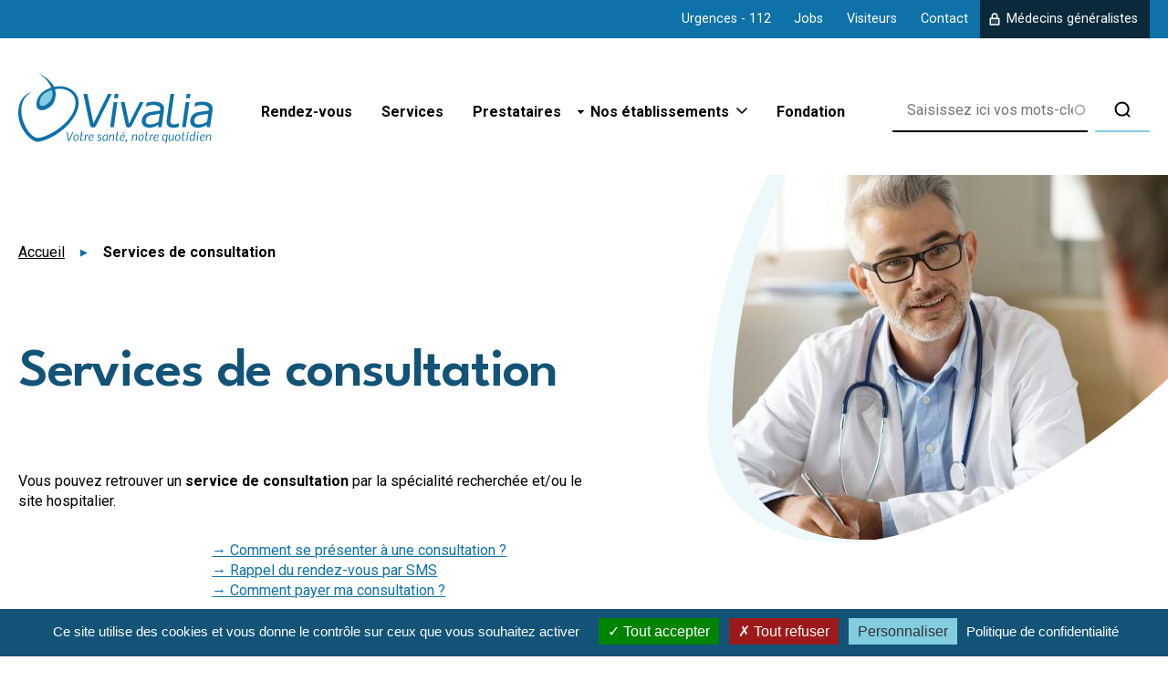

--- FILE ---
content_type: text/html; charset=UTF-8
request_url: https://www.vivalia.be/services-de-consultation?page=7
body_size: 60642
content:
<!DOCTYPE html>
<html lang="fr" dir="ltr" prefix="og: https://ogp.me/ns#">
  <head>
    <meta charset="utf-8" />
<meta name="description" content="Vous pouvez retrouver un service de consultation par la spécialité recherchée et/ou le site hospitalier.   → Comment se présenter à une consultation ? → Rappel du rendez-vous par SMS → Comment payer ma consultation ?" />
<link rel="canonical" href="https://www.vivalia.be/services-de-consultation" />
<link rel="image_src" href="/sites/default/files/2023-05/shutterstock_741583993.jpg" />
<meta property="og:site_name" content="Vivalia" />
<meta property="og:type" content="Page de base" />
<meta property="og:url" content="https://www.vivalia.be/services-de-consultation" />
<meta property="og:title" content="Services de consultation" />
<meta property="og:description" content="Vous pouvez retrouver un service de consultation par la spécialité recherchée et/ou le site hospitalier.   → Comment se présenter à une consultation ? → Rappel du rendez-vous par SMS → Comment payer ma consultation ?" />
<meta property="og:image" content="https://www.vivalia.be/sites/default/files/2023-05/shutterstock_741583993.jpg" />
<meta name="Generator" content="Drupal 10 (https://www.drupal.org)" />
<meta name="MobileOptimized" content="width" />
<meta name="HandheldFriendly" content="true" />
<meta name="viewport" content="width=device-width, initial-scale=1.0" />
<link rel="icon" href="/sites/default/files/favicon_0.png" type="image/png" />
<script>(function(w,d,s,l,i){w[l]=w[l]||[];w[l].push({'gtm.start':new Date().getTime(),event:'gtm.js'});var f=d.getElementsByTagName(s)[0];var j=d.createElement(s);var dl=l!='dataLayer'?'&l='+l:'';j.src='https://www.googletagmanager.com/gtm.js?id='+i+dl+'';j.async=true;f.parentNode.insertBefore(j,f);})(window,document,'script','dataLayer','GTM-5V23QCB');</script>

    <title>Services de consultation | Vivalia</title>
    <link rel="stylesheet" media="all" href="/core/assets/vendor/jquery.ui/themes/base/core.css?t7be94" />
<link rel="stylesheet" media="all" href="/core/assets/vendor/jquery.ui/themes/base/autocomplete.css?t7be94" />
<link rel="stylesheet" media="all" href="/core/assets/vendor/jquery.ui/themes/base/menu.css?t7be94" />
<link rel="stylesheet" media="all" href="/core/themes/stable9/css/core/components/progress.module.css?t7be94" />
<link rel="stylesheet" media="all" href="/core/themes/stable9/css/core/components/ajax-progress.module.css?t7be94" />
<link rel="stylesheet" media="all" href="/core/themes/stable9/css/core/components/autocomplete-loading.module.css?t7be94" />
<link rel="stylesheet" media="all" href="/core/themes/stable9/css/system/components/align.module.css?t7be94" />
<link rel="stylesheet" media="all" href="/core/themes/stable9/css/system/components/fieldgroup.module.css?t7be94" />
<link rel="stylesheet" media="all" href="/core/themes/stable9/css/system/components/container-inline.module.css?t7be94" />
<link rel="stylesheet" media="all" href="/core/themes/stable9/css/system/components/clearfix.module.css?t7be94" />
<link rel="stylesheet" media="all" href="/core/themes/stable9/css/system/components/details.module.css?t7be94" />
<link rel="stylesheet" media="all" href="/core/themes/stable9/css/system/components/hidden.module.css?t7be94" />
<link rel="stylesheet" media="all" href="/core/themes/stable9/css/system/components/item-list.module.css?t7be94" />
<link rel="stylesheet" media="all" href="/core/themes/stable9/css/system/components/js.module.css?t7be94" />
<link rel="stylesheet" media="all" href="/core/themes/stable9/css/system/components/nowrap.module.css?t7be94" />
<link rel="stylesheet" media="all" href="/core/themes/stable9/css/system/components/position-container.module.css?t7be94" />
<link rel="stylesheet" media="all" href="/core/themes/stable9/css/system/components/reset-appearance.module.css?t7be94" />
<link rel="stylesheet" media="all" href="/core/themes/stable9/css/system/components/resize.module.css?t7be94" />
<link rel="stylesheet" media="all" href="/core/themes/stable9/css/system/components/system-status-counter.css?t7be94" />
<link rel="stylesheet" media="all" href="/core/themes/stable9/css/system/components/system-status-report-counters.css?t7be94" />
<link rel="stylesheet" media="all" href="/core/themes/stable9/css/system/components/system-status-report-general-info.css?t7be94" />
<link rel="stylesheet" media="all" href="/core/themes/stable9/css/system/components/tablesort.module.css?t7be94" />
<link rel="stylesheet" media="all" href="/libraries/select2/dist/css/select2.min.css?t7be94" />
<link rel="stylesheet" media="all" href="/core/themes/stable9/css/views/views.module.css?t7be94" />
<link rel="stylesheet" media="all" href="/core/assets/vendor/jquery.ui/themes/base/theme.css?t7be94" />
<link rel="stylesheet" media="all" href="/modules/contrib/dismissible_message_bar/css/dissmissable_message_bar.css?t7be94" />
<link rel="stylesheet" media="all" href="/modules/contrib/paragraphs/css/paragraphs.unpublished.css?t7be94" />
<link rel="stylesheet" media="all" href="/modules/contrib/search_api_autocomplete/css/search_api_autocomplete.css?t7be94" />
<link rel="stylesheet" media="all" href="/core/themes/stable9/css/core/assets/vendor/normalize-css/normalize.css?t7be94" />
<link rel="stylesheet" media="all" href="/themes/vivalia_theme/css/main.css?t7be94" />
<link rel="stylesheet" media="all" href="/themes/vivalia_theme/css/components/progress.css?t7be94" />
<link rel="stylesheet" media="all" href="/themes/vivalia_theme/css/components/action-links.css?t7be94" />
<link rel="stylesheet" media="all" href="/themes/vivalia_theme/css/components/breadcrumb.css?t7be94" />
<link rel="stylesheet" media="all" href="/themes/vivalia_theme/css/components/button.css?t7be94" />
<link rel="stylesheet" media="all" href="/themes/vivalia_theme/css/components/collapse-processed.css?t7be94" />
<link rel="stylesheet" media="all" href="/themes/vivalia_theme/css/components/container-inline.css?t7be94" />
<link rel="stylesheet" media="all" href="/themes/vivalia_theme/css/components/details.css?t7be94" />
<link rel="stylesheet" media="all" href="/themes/vivalia_theme/css/components/exposed-filters.css?t7be94" />
<link rel="stylesheet" media="all" href="/themes/vivalia_theme/css/components/field.css?t7be94" />
<link rel="stylesheet" media="all" href="/themes/vivalia_theme/css/components/form.css?t7be94" />
<link rel="stylesheet" media="all" href="/themes/vivalia_theme/css/components/icons.css?t7be94" />
<link rel="stylesheet" media="all" href="/themes/vivalia_theme/css/components/inline-form.css?t7be94" />
<link rel="stylesheet" media="all" href="/themes/vivalia_theme/css/components/item-list.css?t7be94" />
<link rel="stylesheet" media="all" href="/themes/vivalia_theme/css/components/link.css?t7be94" />
<link rel="stylesheet" media="all" href="/themes/vivalia_theme/css/components/links.css?t7be94" />
<link rel="stylesheet" media="all" href="/themes/vivalia_theme/css/components/menu.css?t7be94" />
<link rel="stylesheet" media="all" href="/themes/vivalia_theme/css/components/more-link.css?t7be94" />
<link rel="stylesheet" media="all" href="/themes/vivalia_theme/css/components/pager.css?t7be94" />
<link rel="stylesheet" media="all" href="/themes/vivalia_theme/css/components/tabledrag.css?t7be94" />
<link rel="stylesheet" media="all" href="/themes/vivalia_theme/css/components/tableselect.css?t7be94" />
<link rel="stylesheet" media="all" href="/themes/vivalia_theme/css/components/tablesort.css?t7be94" />
<link rel="stylesheet" media="all" href="/themes/vivalia_theme/css/components/tabs.css?t7be94" />
<link rel="stylesheet" media="all" href="/themes/vivalia_theme/css/components/textarea.css?t7be94" />
<link rel="stylesheet" media="all" href="/themes/vivalia_theme/css/components/ui-dialog.css?t7be94" />
<link rel="stylesheet" media="all" href="/themes/vivalia_theme/css/components/messages.css?t7be94" />
<link rel="stylesheet" media="all" href="/themes/vivalia_theme/css/components/node.css?t7be94" />
<link rel="stylesheet" media="all" href="/themes/vivalia_theme/css/states/menu.css?t7be94" />
<link rel="stylesheet" media="print" href="/themes/vivalia_theme/css/print.css?t7be94" />

    
  </head>
  <body class="vivalia-banner vivalia-banner-small path-node page-node-type-page">
        <a href="#main-content" class="visually-hidden focusable skip-link">
      Aller au contenu principal
    </a>
    <noscript><iframe src="https://www.googletagmanager.com/ns.html?id=GTM-5V23QCB" height="0" width="0" style="display:none;visibility:hidden"></iframe></noscript>
      <div class="dialog-off-canvas-main-canvas" data-off-canvas-main-canvas>
      
  <div  class="region region-mobile-menu mobile-menu" >
    <button class="burger-open">Menu</button>
    <div class="burger-menu">
      <h2>Menu</h2>
      <button class="burger-close">Fermer</button>
      <div class="burger-menu-item-wrapper">
        <div class="burger-menu-item main-menu">
          <div class="views-exposed-form block block-vivalia block-vivalia-search-block" data-drupal-selector="views-exposed-form-search-block-list" id="block-mobile-search-block">
  
    
      <div class="block-content">
      <form action="https://www.vivalia.be/resultats-de-recherche" method="get" id="vivalia-search-block-views-exposed-form-search-block-list" accept-charset="UTF-8">
  <div class="form--inline clearfix">
  <div class="js-form-item form-item js-form-type-search-api-autocomplete form-type-search-api-autocomplete js-form-item-keywords form-item-keywords">
      <label for="edit-keywords--2">Que cherchez-vous aujourd’hui ?</label>
        <input placeholder="Saisissez ici vos mots-clés" data-drupal-selector="edit-keywords" data-search-api-autocomplete-search="search" class="form-autocomplete form-text" data-autocomplete-path="/search_api_autocomplete/search?display=block_list&amp;&amp;filter=keywords" type="text" id="edit-keywords--2" name="keywords" value="" size="30" maxlength="128" />

        </div>
<div data-drupal-selector="edit-actions" class="form-actions js-form-wrapper form-wrapper" id="edit-actions--2"><input data-drupal-selector="edit-submit-search" type="submit" id="edit-submit-search" value="Rechercher" class="button js-form-submit form-submit" />
</div>

</div>

</form>

    </div>
  </div>
<nav role="navigation" aria-labelledby="block-mobile-main-menu-menu" id="block-mobile-main-menu" class="block block-menu navigation menu--main">
            
  <h2 class="visually-hidden" id="block-mobile-main-menu-menu">Mobile - Navigation principale</h2>
  

        

              <ul class="menu menu-level-0">
                          <li class="menu-item"
                      >
                  <a href="/rendez-vous" data-drupal-link-system-path="node/969">Rendez-vous</a>
                      </li>
                      <li class="menu-item menu-item--active-trail"
                      >
                  <a href="/services-de-consultation" data-drupal-link-system-path="node/43">Services</a>
                      </li>
                      <li class="menu-item"
                      >
                  <a href="/prestataires" data-drupal-link-system-path="node/66">Prestataires</a>
                      </li>
                      <li class="menu-item menu-item--expanded"
                      >
                  <button type="button">Nos établissements</button>
                                        <ul class="menu menu-level-1">
                          <li class="menu-item menu-item--expanded"
                      >
                  <span>Sites hospitaliers</span>
                                        <ul class="menu menu-level-2">
                          <li class="menu-item"
                      >
                  <a href="/hopital-darlon" data-drupal-link-system-path="node/3">Hôpital d&#039;Arlon</a>
                      </li>
                      <li class="menu-item"
                      >
                  <a href="/hopital-de-bastogne" data-drupal-link-system-path="node/18">Hôpital de Bastogne</a>
                      </li>
                      <li class="menu-item"
                      >
                  <a href="/hopital-de-libramont" data-drupal-link-system-path="node/68">Hôpital de Libramont</a>
                      </li>
                      <li class="menu-item"
                      >
                  <a href="/hopital-de-marche" data-drupal-link-system-path="node/69">Hôpital de Marche</a>
                      </li>
                      <li class="menu-item"
                      >
                  <a href="/hopital-de-virton" data-drupal-link-system-path="node/70">Hôpital de Virton</a>
                      </li>
                      <li class="menu-item"
                      >
                  <a href="/hopital-psychiatrique-de-bertrix" data-drupal-link-system-path="node/707">Hôpital psychiatrique de Bertrix</a>
                      </li>
                      <li class="menu-item"
                      >
                  <a href="/polyclinique-de-vielsalm" data-drupal-link-system-path="node/54">Polyclinique de Vielsalm</a>
                      </li>
      </ul>
  
              </li>
                      <li class="menu-item menu-item--expanded"
                      >
                  <span>Maison de repos</span>
                                        <ul class="menu menu-level-2">
                          <li class="menu-item"
                      >
                  <a href="/domaine-de-lambra-amberloup" data-drupal-link-system-path="node/958">Maison de repos et de soins d&#039;Amberloup</a>
                      </li>
                      <li class="menu-item"
                      >
                  <a href="/val-des-seniors-chanly" data-drupal-link-system-path="node/953">Maison de repos et de soins de Chanly</a>
                      </li>
                      <li class="menu-item"
                      >
                  <a href="/residence-des-oliviers-virton" data-drupal-link-system-path="node/947">Maison de repos et de soins de Virton</a>
                      </li>
                      <li class="menu-item"
                      >
                  <a href="/maison-de-repos-et-de-soins-la-bouviere-vielsalm" data-drupal-link-system-path="node/942">Maison de repos et de soins de Vielsalm</a>
                      </li>
                      <li class="menu-item"
                      >
                  <a href="https://www.vivalia.be/home-la-concille">Maison de repos et de soins de Florenville</a>
                      </li>
                      <li class="menu-item"
                      >
                  <a href="https://www.vivalia.be/home-saint-jean-baptiste">Maison de repos et de soins de Villers-devant-Orval</a>
                      </li>
      </ul>
  
              </li>
                      <li class="menu-item menu-item--expanded"
                      >
                  <span>Crèches</span>
                                        <ul class="menu menu-level-2">
                          <li class="menu-item"
                      >
                  <a href="/crechndo-arlon" data-drupal-link-system-path="node/4">Crèche d&#039;Arlon</a>
                      </li>
                      <li class="menu-item"
                      >
                  <a href="/crechndo-libramont" data-drupal-link-system-path="node/49">Crèche de Libramont</a>
                      </li>
                      <li class="menu-item"
                      >
                  <a href="/crechndo-marche" data-drupal-link-system-path="node/58">Crèche de Marche</a>
                      </li>
      </ul>
  
              </li>
                      <li class="menu-item menu-item--expanded"
                      >
                  <span>Maison de soins psychiatrique</span>
                                        <ul class="menu menu-level-2">
                          <li class="menu-item"
                      >
                  <a href="/msp-belle-vue-athus" data-drupal-link-system-path="node/963">MSP Belle-Vue à Athus</a>
                      </li>
      </ul>
  
              </li>
                      <li class="menu-item menu-item--expanded"
                      >
                  <span>Habitations protégées</span>
                                        <ul class="menu menu-level-2">
                          <li class="menu-item"
                      >
                  <a href="/habitations-protegees-famenne-ardennes-bertrix" data-drupal-link-system-path="node/933">HP Famenne-Ardennes à Bertrix</a>
                      </li>
      </ul>
  
              </li>
      </ul>
  
              </li>
                      <li class="menu-item"
                      >
                  <a href="/la-fondation" data-drupal-link-system-path="node/1517">Fondation</a>
                      </li>
      </ul>
  

  </nav>
<nav role="navigation" aria-labelledby="block-mobile-menu-top-menu" id="block-mobile-menu-top" class="block block-menu navigation menu--top">
            
  <h2 class="visually-hidden" id="block-mobile-menu-top-menu">Mobile - Menu du haut de page</h2>
  

        

              <ul class="menu">
                          <li class="menu-item"
                      >
                    <a href="/urgences-112" data-drupal-link-system-path="node/1146">Urgences - 112</a>
                      </li>
                      <li class="menu-item"
                      >
                    <a href="https://jobpage.cvwarehouse.com/?companyGuid=0fe20169-9158-40b0-9d90-3877eefbeeab&amp;lang=fr-FR">Jobs</a>
                      </li>
                      <li class="menu-item"
                      >
                    <a href="/visite-dun-proche-hospitalise" data-drupal-link-system-path="node/24">Visiteurs</a>
                      </li>
                      <li class="menu-item"
                      >
                    <a href="/contact" data-drupal-link-system-path="node/1147">Contact</a>
                      </li>
                      <li class="menu-item"
                      >
                    <a href="https://med.vivalia.be/" class="generalist_area" target="_blank">Médecins généralistes</a>
                      </li>
        </ul>
  

  </nav>

        </div>
        <div class="burger-menu-item sub-menu">
          <button type="button" class="burger-back">Précédent</button>
          <div class="sub-menu-wrapper"></div>
        </div>
      </div>
    </div>
  </div>

<div class="layout-container">
    <div class="region region-top">
    <nav role="navigation" aria-labelledby="block-menu-top-menu" id="block-menu-top" class="block block-menu navigation menu--top">
            
  <h2 class="visually-hidden" id="block-menu-top-menu">Menu du haut de page</h2>
  

        

              <ul class="menu">
                          <li class="menu-item"
                      >
                    <a href="/urgences-112" data-drupal-link-system-path="node/1146">Urgences - 112</a>
                      </li>
                      <li class="menu-item"
                      >
                    <a href="https://jobpage.cvwarehouse.com/?companyGuid=0fe20169-9158-40b0-9d90-3877eefbeeab&amp;lang=fr-FR">Jobs</a>
                      </li>
                      <li class="menu-item"
                      >
                    <a href="/visite-dun-proche-hospitalise" data-drupal-link-system-path="node/24">Visiteurs</a>
                      </li>
                      <li class="menu-item"
                      >
                    <a href="/contact" data-drupal-link-system-path="node/1147">Contact</a>
                      </li>
                      <li class="menu-item"
                      >
                    <a href="https://med.vivalia.be/" class="generalist_area" target="_blank">Médecins généralistes</a>
                      </li>
        </ul>
  

  </nav>

  </div>


  <div class="main-menu__wrapper">
    <header role="banner" class="main-menu">
        <div class="region region-header">
    <div id="block-vivalia-theme-site-branding" class="block block-system block-system-branding-block">
  
    
        <a href="/" rel="home" class="site-logo">
      <img src="/themes/vivalia_theme/logo.svg" alt="Accueil" />
    </a>
      </div>
<nav role="navigation" aria-labelledby="block-vivalia-theme-main-menu-menu" id="block-vivalia-theme-main-menu" class="block block-menu navigation menu--main">
            
  <h2 class="visually-hidden" id="block-vivalia-theme-main-menu-menu">Navigation principale</h2>
  

        

              <ul class="menu menu-level-0">
                          <li class="menu-item"
                      >
                  <a href="/rendez-vous" data-drupal-link-system-path="node/969">Rendez-vous</a>
                      </li>
                      <li class="menu-item menu-item--active-trail"
                      >
                  <a href="/services-de-consultation" data-drupal-link-system-path="node/43">Services</a>
                      </li>
                      <li class="menu-item"
                      >
                  <a href="/prestataires" data-drupal-link-system-path="node/66">Prestataires</a>
                      </li>
                      <li class="menu-item menu-item--expanded"
                      >
                  <button type="button">Nos établissements</button>
                                        <ul class="menu menu-level-1">
                          <li class="menu-item menu-item--expanded"
                      >
                  <span>Sites hospitaliers</span>
                                        <ul class="menu menu-level-2">
                          <li class="menu-item"
                      >
                  <a href="/hopital-darlon" data-drupal-link-system-path="node/3">Hôpital d&#039;Arlon</a>
                      </li>
                      <li class="menu-item"
                      >
                  <a href="/hopital-de-bastogne" data-drupal-link-system-path="node/18">Hôpital de Bastogne</a>
                      </li>
                      <li class="menu-item"
                      >
                  <a href="/hopital-de-libramont" data-drupal-link-system-path="node/68">Hôpital de Libramont</a>
                      </li>
                      <li class="menu-item"
                      >
                  <a href="/hopital-de-marche" data-drupal-link-system-path="node/69">Hôpital de Marche</a>
                      </li>
                      <li class="menu-item"
                      >
                  <a href="/hopital-de-virton" data-drupal-link-system-path="node/70">Hôpital de Virton</a>
                      </li>
                      <li class="menu-item"
                      >
                  <a href="/hopital-psychiatrique-de-bertrix" data-drupal-link-system-path="node/707">Hôpital psychiatrique de Bertrix</a>
                      </li>
                      <li class="menu-item"
                      >
                  <a href="/polyclinique-de-vielsalm" data-drupal-link-system-path="node/54">Polyclinique de Vielsalm</a>
                      </li>
      </ul>
  
              </li>
                      <li class="menu-item menu-item--expanded"
                      >
                  <span>Maison de repos</span>
                                        <ul class="menu menu-level-2">
                          <li class="menu-item"
                      >
                  <a href="/domaine-de-lambra-amberloup" data-drupal-link-system-path="node/958">Maison de repos et de soins d&#039;Amberloup</a>
                      </li>
                      <li class="menu-item"
                      >
                  <a href="/val-des-seniors-chanly" data-drupal-link-system-path="node/953">Maison de repos et de soins de Chanly</a>
                      </li>
                      <li class="menu-item"
                      >
                  <a href="/residence-des-oliviers-virton" data-drupal-link-system-path="node/947">Maison de repos et de soins de Virton</a>
                      </li>
                      <li class="menu-item"
                      >
                  <a href="/maison-de-repos-et-de-soins-la-bouviere-vielsalm" data-drupal-link-system-path="node/942">Maison de repos et de soins de Vielsalm</a>
                      </li>
                      <li class="menu-item"
                      >
                  <a href="https://www.vivalia.be/home-la-concille">Maison de repos et de soins de Florenville</a>
                      </li>
                      <li class="menu-item"
                      >
                  <a href="https://www.vivalia.be/home-saint-jean-baptiste">Maison de repos et de soins de Villers-devant-Orval</a>
                      </li>
      </ul>
  
              </li>
                      <li class="menu-item menu-item--expanded"
                      >
                  <span>Crèches</span>
                                        <ul class="menu menu-level-2">
                          <li class="menu-item"
                      >
                  <a href="/crechndo-arlon" data-drupal-link-system-path="node/4">Crèche d&#039;Arlon</a>
                      </li>
                      <li class="menu-item"
                      >
                  <a href="/crechndo-libramont" data-drupal-link-system-path="node/49">Crèche de Libramont</a>
                      </li>
                      <li class="menu-item"
                      >
                  <a href="/crechndo-marche" data-drupal-link-system-path="node/58">Crèche de Marche</a>
                      </li>
      </ul>
  
              </li>
                      <li class="menu-item menu-item--expanded"
                      >
                  <span>Maison de soins psychiatrique</span>
                                        <ul class="menu menu-level-2">
                          <li class="menu-item"
                      >
                  <a href="/msp-belle-vue-athus" data-drupal-link-system-path="node/963">MSP Belle-Vue à Athus</a>
                      </li>
      </ul>
  
              </li>
                      <li class="menu-item menu-item--expanded"
                      >
                  <span>Habitations protégées</span>
                                        <ul class="menu menu-level-2">
                          <li class="menu-item"
                      >
                  <a href="/habitations-protegees-famenne-ardennes-bertrix" data-drupal-link-system-path="node/933">HP Famenne-Ardennes à Bertrix</a>
                      </li>
      </ul>
  
              </li>
      </ul>
  
              </li>
                      <li class="menu-item"
                      >
                  <a href="/la-fondation" data-drupal-link-system-path="node/1517">Fondation</a>
                      </li>
      </ul>
  

  </nav>
<div class="views-exposed-form block block-vivalia block-vivalia-search-block" data-drupal-selector="views-exposed-form-search-block-list" id="block-search-block">
  
    
      <div class="block-content">
      <form action="https://www.vivalia.be/resultats-de-recherche" method="get" id="vivalia-search-block-views-exposed-form-search-block-list--2" accept-charset="UTF-8">
  <div class="form--inline clearfix">
  <div class="js-form-item form-item js-form-type-search-api-autocomplete form-type-search-api-autocomplete js-form-item-keywords form-item-keywords">
      <label for="edit-keywords--3">Que cherchez-vous aujourd’hui ?</label>
        <input placeholder="Saisissez ici vos mots-clés" data-drupal-selector="edit-keywords" data-search-api-autocomplete-search="search" class="form-autocomplete form-text" data-autocomplete-path="/search_api_autocomplete/search?display=block_list&amp;&amp;filter=keywords" type="text" id="edit-keywords--3" name="keywords" value="" size="30" maxlength="128" />

        </div>
<div data-drupal-selector="edit-actions" class="form-actions js-form-wrapper form-wrapper" id="edit-actions--3"><input data-drupal-selector="edit-submit-search-2" type="submit" id="edit-submit-search--2" value="Rechercher" class="button js-form-submit form-submit" />
</div>

</div>

</form>

    </div>
  </div>

  </div>

    </header>
  </div>

    <div class="region region-notifications">
    <div id="block-notifications" class="block block-dismissible-message-bar block-dmb-notifications-block">
  
    
      <div class="block-content">
      <div><div class="dmb-notifications-ajax-wrapper"></div>
</div>

    </div>
  </div>

  </div>


    <div class="region region-highlighted">
    <div data-drupal-messages-fallback class="hidden"></div>

  </div>


    <div class="region region-banner">
    <div id="block-banniere" class="block block-vivalia block-vivalia-banner-block">
  
    
      <div class="block-content">
      <div class="mask mask-banner-small"><img src="/sites/default/files/styles/banner_small/public/2023-05/shutterstock_741583993.jpg?itok=90SJgQBE" width="707" height="400" alt="" loading="lazy" class="image-style-banner-small" />

</div>
    </div>
  </div>

  </div>


    <div class="region region-breadcrumb">
    <div id="block-vivalia-theme-breadcrumbs" class="block block-system block-system-breadcrumb-block">
  
    
      <div class="block-content">
        <nav class="breadcrumb" role="navigation" aria-labelledby="system-breadcrumb">
    <h2 id="system-breadcrumb" class="visually-hidden">Fil d'Ariane</h2>
    <ol>
          <li>
                  <a href="/">Accueil</a>
              </li>
          <li>
                  Services de consultation
              </li>
        </ol>
  </nav>

    </div>
  </div>

  </div>


  <main role="main">
    <a id="main-content" tabindex="-1"></a>
    <div class="layout-content">
        <div class="region region-content">
    <div id="block-vivalia-theme-content" class="block block-system block-system-main-block">
  
    
      <div class="block-content">
      
<article class="node node--type-page node--view-mode-full">

  <header><div class="header-wrapper">
  <div class="header-top"><h1><span class="field field--name-title field--type-string field--label-hidden">Services de consultation</span>
</h1></div><div class="header-main">
      <div class="header-left"><p>Vous pouvez retrouver un <strong>service de consultation </strong>par la&nbsp;spécialité recherchée et/ou le site hospitalier.</p>

<div class="ckeditor-col-container clearfix row">
<div class="grid-4 fourcol first-col col-md-3 col-sm-3 col-xs-3 col-lg-3">
<p>&nbsp;</p>
</div>

<div class="grid-8 eightcol last-col col-md-9 col-sm-9 col-xs-9 col-lg-9">
<p><a href="/consultation">→ Comment se présenter à une consultation ?</a><br>
<a href="/consultation">→ Rappel du rendez-vous par SMS</a><br>
<a href="/consultation">→&nbsp;Comment payer ma consultation ?</a></p>
</div>
</div>
</div>
      <div class="header-right">
      </div>
    </div></div>
</header>

  
  <div class="node__content"><div class="field field--name-field-content field--type-entity-reference-revisions field--label-hidden">
        <div class="paragraph paragraph--type--view paragraph--view-mode--default">
          <div class="paragraph-content"><div class="views-element-container"><div class="view view-services view-id-services view-display-id-block_list_consult js-view-dom-id-0fe892d3fa83d06ecf72e9eecc8406473557d65bb87124b8f79eb62e9f7afb4c">
  
    
      <div class="view-filters">
      <form class="views-exposed-form" data-drupal-selector="views-exposed-form-services-block-list-consult" action="/services-de-consultation" method="get" id="views-exposed-form-services-block-list-consult" accept-charset="UTF-8">
  <div class="form--inline clearfix">
  <div class="js-form-item form-item js-form-type-search-api-autocomplete form-type-search-api-autocomplete js-form-item-keywords form-item-keywords form-no-label">
        <input placeholder="Rechercher un service" data-drupal-selector="edit-keywords" data-search-api-autocomplete-search="services" class="form-autocomplete form-text" data-autocomplete-path="/search_api_autocomplete/services?display=block_list_consult&amp;&amp;filter=keywords" type="text" id="edit-keywords" name="keywords" value="" size="30" maxlength="128" />

        </div>
<div data-drupal-selector="edit-actions" class="form-actions js-form-wrapper form-wrapper" id="edit-actions"><input data-drupal-selector="edit-submit-services" type="submit" id="edit-submit-services" value="Rechercher" class="button js-form-submit form-submit" />
</div>

</div>

</form>

    </div>
        <div class="view-header">
      <div class="facet-inactive block-facet--select2 block block-facets block-facet-blockservice-sites" id="block-facet-services-sites">
  
    
      <div class="block-content">
      <div class="js-form-item form-item js-form-type-select2 form-type-select2 js-form-item-etablissement form-item-etablissement">
      <label>Etablissement</label>
        <select data-drupal-facet-id="service_sites" data-drupal-selector="facet-service_sites" class="js-facets-select2 js-facets-widget form-select select2-widget" name="Etablissement" data-select2-config="{&quot;multiple&quot;:false,&quot;placeholder&quot;:{&quot;id&quot;:&quot;&quot;,&quot;text&quot;:&quot;- Aucun(e) -&quot;},&quot;allowClear&quot;:true,&quot;dir&quot;:&quot;ltr&quot;,&quot;language&quot;:&quot;fr&quot;,&quot;tags&quot;:false,&quot;theme&quot;:&quot;default&quot;,&quot;maximumSelectionLength&quot;:0,&quot;tokenSeparators&quot;:[],&quot;selectOnClose&quot;:false,&quot;width&quot;:&quot;100%&quot;}"><option value=""></option><option value="/services-de-consultation?f%5B0%5D=site%3A3">Hôpital d&#039;Arlon</option><option value="/services-de-consultation?f%5B0%5D=site%3A18">Hôpital de Bastogne</option><option value="/services-de-consultation?f%5B0%5D=site%3A68">Hôpital de Libramont</option><option value="/services-de-consultation?f%5B0%5D=site%3A69">Hôpital de Marche</option><option value="/services-de-consultation?f%5B0%5D=site%3A70">Hôpital de Virton</option><option value="/services-de-consultation?f%5B0%5D=site%3A707">Hôpital psychiatrique de Bertrix</option><option value="/services-de-consultation?f%5B0%5D=site%3A54">Polyclinique de Vielsalm</option></select>
        </div>

    </div>
  </div>
<div class="facet-inactive block-facet--glossaryaz block block-facets block-facet-blockservices-supraservices-glossary" id="block-facet-services-supraservices-glossary">
  
    
      <div class="block-content">
      <div class="item-list"><ul><li class="facet-item glossaryaz yes-results"><a href="/services-de-consultation?f%5B0%5D=type%3AA" rel="nofollow" class="is-inactive">A</a></li><li class="facet-item glossaryaz yes-results"><a href="/services-de-consultation?f%5B0%5D=type%3AB" rel="nofollow" class="is-inactive">B</a></li><li class="facet-item glossaryaz yes-results"><a href="/services-de-consultation?f%5B0%5D=type%3AC" rel="nofollow" class="is-inactive">C</a></li><li class="facet-item glossaryaz yes-results"><a href="/services-de-consultation?f%5B0%5D=type%3AD" rel="nofollow" class="is-inactive">D</a></li><li class="facet-item glossaryaz yes-results"><a href="/services-de-consultation?f%5B0%5D=type%3AE" rel="nofollow" class="is-inactive">E</a></li><li class="facet-item glossaryaz yes-results"><a href="/services-de-consultation?f%5B0%5D=type%3AG" rel="nofollow" class="is-inactive">G</a></li><li class="facet-item glossaryaz yes-results"><a href="/services-de-consultation?f%5B0%5D=type%3AH" rel="nofollow" class="is-inactive">H</a></li><li class="facet-item glossaryaz yes-results"><a href="/services-de-consultation?f%5B0%5D=type%3AI" rel="nofollow" class="is-inactive">I</a></li><li class="facet-item glossaryaz yes-results"><a href="/services-de-consultation?f%5B0%5D=type%3AK" rel="nofollow" class="is-inactive">K</a></li><li class="facet-item glossaryaz yes-results"><a href="/services-de-consultation?f%5B0%5D=type%3AL" rel="nofollow" class="is-inactive">L</a></li><li class="facet-item glossaryaz yes-results"><a href="/services-de-consultation?f%5B0%5D=type%3AM" rel="nofollow" class="is-inactive">M</a></li><li class="facet-item glossaryaz yes-results"><a href="/services-de-consultation?f%5B0%5D=type%3AN" rel="nofollow" class="is-inactive">N</a></li><li class="facet-item glossaryaz yes-results"><a href="/services-de-consultation?f%5B0%5D=type%3AO" rel="nofollow" class="is-inactive">O</a></li><li class="facet-item glossaryaz yes-results"><a href="/services-de-consultation?f%5B0%5D=type%3AP" rel="nofollow" class="is-inactive">P</a></li><li class="facet-item glossaryaz yes-results"><a href="/services-de-consultation?f%5B0%5D=type%3AR" rel="nofollow" class="is-inactive">R</a></li><li class="facet-item glossaryaz yes-results"><a href="/services-de-consultation?f%5B0%5D=type%3AS" rel="nofollow" class="is-inactive">S</a></li><li class="facet-item glossaryaz yes-results"><a href="/services-de-consultation?f%5B0%5D=type%3AT" rel="nofollow" class="is-inactive">T</a></li><li class="facet-item glossaryaz yes-results"><a href="/services-de-consultation?f%5B0%5D=type%3AU" rel="nofollow" class="is-inactive">U</a></li></ul></div>
    </div>
  </div>
205 service(s) de consultation
    </div>
    
      <div class="view-content">
        <h3>Neurologie</h3>
    <div class="views-row"><div class="views-field views-field-title"><span class="field-content"><a href="/neurologie-bastogne" hreflang="fr">Neurologie à Bastogne</a></span></div></div>
    <div class="views-row"><div class="views-field views-field-title"><span class="field-content"><a href="/neurologie-bertrix" hreflang="fr">Neurologie à Bertrix</a></span></div></div>
    <div class="views-row"><div class="views-field views-field-title"><span class="field-content"><a href="/neurologie-libramont" hreflang="fr">Neurologie à Libramont</a></span></div></div>
    <div class="views-row"><div class="views-field views-field-title"><span class="field-content"><a href="/neurologie-marche" hreflang="fr">Neurologie à Marche</a></span></div></div>
    <div class="views-row"><div class="views-field views-field-title"><span class="field-content"><a href="/neurologie-vielsalm" hreflang="fr">Neurologie à Vielsalm</a></span></div></div>
    <div class="views-row"><div class="views-field views-field-title"><span class="field-content"><a href="/neurologie-virton" hreflang="fr">Neurologie à Virton</a></span></div></div>
  <h3>Neuropédiatrie</h3>
    <div class="views-row"><div class="views-field views-field-title"><span class="field-content"><a href="/neuropediatrie-libramont" hreflang="fr">Neuropédiatrie à Libramont</a></span></div></div>
  <h3>Neuropsychologie</h3>
    <div class="views-row"><div class="views-field views-field-title"><span class="field-content"><a href="/neuropsychologie-bastogne" hreflang="fr">Neuropsychologie à Bastogne</a></span></div></div>
    <div class="views-row"><div class="views-field views-field-title"><span class="field-content"><a href="/neuropsychologie-marche" hreflang="fr">Neuropsychologie à Marche</a></span></div></div>
  <h3>Oncologie</h3>
    <div class="views-row"><div class="views-field views-field-title"><span class="field-content"><a href="/oncologie-arlon" hreflang="fr">Oncologie à Arlon</a></span></div></div>
    <div class="views-row"><div class="views-field views-field-title"><span class="field-content"><a href="/oncologie-bastogne" hreflang="fr">Oncologie à Bastogne</a></span></div></div>
    <div class="views-row"><div class="views-field views-field-title"><span class="field-content"><a href="/oncologie-libramont" hreflang="fr">Oncologie à Libramont</a></span></div></div>
    <div class="views-row"><div class="views-field views-field-title"><span class="field-content"><a href="/oncologie-marche" hreflang="fr">Oncologie à Marche</a></span></div></div>
    <div class="views-row"><div class="views-field views-field-title"><span class="field-content"><a href="/oncologie-virton" hreflang="fr">Oncologie à Virton</a></span></div></div>
  <h3>Ophtalmologie</h3>
    <div class="views-row"><div class="views-field views-field-title"><span class="field-content"><a href="/ophtalmologie-arlon" hreflang="fr">Ophtalmologie à Arlon</a></span></div></div>
    <div class="views-row"><div class="views-field views-field-title"><span class="field-content"><a href="/ophtalmologie-bastogne" hreflang="fr">Ophtalmologie à Bastogne</a></span></div></div>
    <div class="views-row"><div class="views-field views-field-title"><span class="field-content"><a href="/ophtalmologie-libramont" hreflang="fr">Ophtalmologie à Libramont</a></span></div></div>
    <div class="views-row"><div class="views-field views-field-title"><span class="field-content"><a href="/ophtalmologie-marche" hreflang="fr">Ophtalmologie à Marche</a></span></div></div>

    </div>
  
        <nav class="pager" role="navigation" aria-labelledby="pagination-heading">
    <h4 id="pagination-heading" class="visually-hidden">Pagination</h4>
    <ul class="pager__items js-pager__items">
                    <li class="pager__item pager__item--first">
          <a href="?page=0" title="Aller à la première page">
            <span class="visually-hidden">Première page</span>
            <span aria-hidden="true">« Première page</span>
          </a>
        </li>
                          <li class="pager__item pager__item--previous">
          <a href="?page=6" title="Aller à la page précédente" rel="prev">
            <span class="visually-hidden">Page précédente</span>
            <span aria-hidden="true">&lt;</span>
          </a>
        </li>
                          <li class="pager__item pager__item--ellipsis" role="presentation">&hellip;</li>
                          <li class="pager__item">
                                          <a href="?page=3" title="Go to page 4">
            <span class="visually-hidden">
              Page
            </span>4</a>
        </li>
              <li class="pager__item">
                                          <a href="?page=4" title="Go to page 5">
            <span class="visually-hidden">
              Page
            </span>5</a>
        </li>
              <li class="pager__item">
                                          <a href="?page=5" title="Go to page 6">
            <span class="visually-hidden">
              Page
            </span>6</a>
        </li>
              <li class="pager__item">
                                          <a href="?page=6" title="Go to page 7">
            <span class="visually-hidden">
              Page
            </span>7</a>
        </li>
              <li class="pager__item is-active">
                                          <a href="?page=7" title="Page courante" aria-current="page">
            <span class="visually-hidden">
              Page courante
            </span>8</a>
        </li>
              <li class="pager__item">
                                          <a href="?page=8" title="Go to page 9">
            <span class="visually-hidden">
              Page
            </span>9</a>
        </li>
              <li class="pager__item">
                                          <a href="?page=9" title="Go to page 10">
            <span class="visually-hidden">
              Page
            </span>10</a>
        </li>
              <li class="pager__item">
                                          <a href="?page=10" title="Go to page 11">
            <span class="visually-hidden">
              Page
            </span>11</a>
        </li>
              <li class="pager__item">
                                          <a href="?page=11" title="Go to page 12">
            <span class="visually-hidden">
              Page
            </span>12</a>
        </li>
                                      <li class="pager__item pager__item--next">
          <a href="?page=8" title="Aller à la page suivante" rel="next">
            <span class="visually-hidden">Page suivante</span>
            <span aria-hidden="true">&gt;</span>
          </a>
        </li>
                          <li class="pager__item pager__item--last">
          <a href="?page=11" title="Aller à la dernière page">
            <span class="visually-hidden">Dernière page</span>
            <span aria-hidden="true">Dernière page »</span>
          </a>
        </li>
          </ul>
  </nav>

          </div>
</div>

      </div>
      </div>

        <div class="paragraph paragraph--type--text paragraph--view-mode--default">
          <div class="paragraph-content">
        <h2><strong>Vous recherchez une unité d'hospitalisation ?&nbsp;<a href="/unites-dhospitalisation">Cliquez ici !</a></strong></h2>

      </div>
      </div>

  </div>

  </div>
</article>
    </div>
  </div>
<div id="block-vivalia-social" class="block block-block-content block-block-contentbc9f637e-4652-4bec-9320-ba6afa0f2a77">
  
    
      <div class="block-content">
      
            <div class="clearfix text-formatted field field--name-body field--type-text-with-summary field--label-hidden field__item"><h2>Rejoignez-nous sur :</h2><ul><li><a class="facebook" href="https://www.facebook.com/vivalia.BE" target="_blank">Facebook</a></li><li><a class="linkedin" href="https://www.linkedin.com/company/vivalia/" target="_blank">LinkedIn</a></li><li><a class="instagram" style="background-image:url(/sites/default/files/styles/thumbnail/public/2024-09/instagram48.png);margin-left:1.5rem;" href="https://www.instagram.com/vivalia_be/" target="_blank">Instagram</a></li></ul></div>
      
    </div>
  </div>

  </div>

    </div>
  </main>

      <footer role="contentinfo"><div class="footer-container">
            <div class="region region-footer">
    <nav role="navigation" aria-labelledby="block-menu-footer-menu" id="block-menu-footer" class="block block-menu navigation menu--footer">
            
  <h2 class="visually-hidden" id="block-menu-footer-menu">Menu du pied de page</h2>
  

        

              <ul class="menu">
                          <li class="menu-item menu-item--expanded menu-item--active-trail"
                      >
                    <span>Infos patients</span>
                                        <ul class="menu">
                          <li class="menu-item menu-item--active-trail"
                      >
                    <a href="/services-de-consultation" data-drupal-link-system-path="node/43">Consultations</a>
                      </li>
                      <li class="menu-item"
                      >
                    <a href="/unites-dhospitalisation" data-drupal-link-system-path="node/941">Hospitalisation</a>
                      </li>
                      <li class="menu-item"
                      >
                    <a href="/facturation" data-drupal-link-system-path="node/1227">Facturation</a>
                      </li>
                      <li class="menu-item"
                      >
                    <a href="/mediation" data-drupal-link-system-path="node/1261">Médiation</a>
                      </li>
                      <li class="menu-item"
                      >
                    <a href="/droits-et-devoirs" data-drupal-link-system-path="node/1274">Droits &amp; devoirs</a>
                      </li>
                      <li class="menu-item"
                      >
                    <a href="https://www.vivalia.be/enquetes-de-satisfaction">Enquête de satisfaction</a>
                      </li>
                      <li class="menu-item"
                      >
                    <a href="/soins-transfrontaliers" data-drupal-link-system-path="node/1275">Soins transfrontaliers</a>
                      </li>
        </ul>
  
              </li>
                      <li class="menu-item menu-item--expanded"
                      >
                    <span>Institution Vivalia</span>
                                        <ul class="menu">
                          <li class="menu-item"
                      >
                    <a href="/propos-de-vivalia" data-drupal-link-system-path="node/1281">À propos de nous</a>
                      </li>
                      <li class="menu-item"
                      >
                    <a href="/organes-de-gestion-et-management" data-drupal-link-system-path="node/1282">Organes de gestion et Management</a>
                      </li>
                      <li class="menu-item"
                      >
                    <a href="/chiffres-cles-rapport-annuel" data-drupal-link-system-path="node/994">Chiffres-clés et rapport annuel</a>
                      </li>
                      <li class="menu-item"
                      >
                    <a href="/valeurs-de-vivalia" data-drupal-link-system-path="node/1285">Valeurs de Vivalia</a>
                      </li>
                      <li class="menu-item"
                      >
                    <a href="/plan-strategique" data-drupal-link-system-path="node/1286">Plan stratégique</a>
                      </li>
        </ul>
  
              </li>
                      <li class="menu-item menu-item--expanded"
                      >
                    <span>Département infirmier</span>
                                        <ul class="menu">
                          <li class="menu-item"
                      >
                    <a href="/accompagnement-des-nouveaux-engages" data-drupal-link-system-path="node/972">Nouveaux engagés</a>
                      </li>
                      <li class="menu-item"
                      >
                    <a href="/le-college-infirmier" data-drupal-link-system-path="node/998">Direction des soins infirmiers</a>
                      </li>
                      <li class="menu-item"
                      >
                    <a href="/philosophie-du-departement-infirmier" data-drupal-link-system-path="node/1262">Notre philosophie</a>
                      </li>
                      <li class="menu-item"
                      >
                    <a href="/fonctions-de-reference" data-drupal-link-system-path="node/1291">Fonctions de référence</a>
                      </li>
                      <li class="menu-item"
                      >
                    <a href="/stagiaires-au-sein-du-departement-infirmier" data-drupal-link-system-path="node/1288">Stagiaires infirmiers</a>
                      </li>
                      <li class="menu-item"
                      >
                    <a href="/volontariat" data-drupal-link-system-path="node/1289">Volontariat</a>
                      </li>
                      <li class="menu-item"
                      >
                    <a href="/formations-au-sein-du-departement-infirmier" data-drupal-link-system-path="node/1290">Formations</a>
                      </li>
        </ul>
  
              </li>
        </ul>
  

  </nav>
<nav role="navigation" aria-labelledby="block-menuliensrapides-menu" id="block-menuliensrapides" class="block block-menu navigation menu--menu-quick-links">
            
  <h2 class="visually-hidden" id="block-menuliensrapides-menu">Menu Liens rapides</h2>
  

        

              <ul class="menu">
                          <li class="menu-item"
                      >
                    <a href="/visite-dun-proche-hospitalise" data-drupal-link-system-path="node/24">Visiter un patient hospitalisé</a>
                      </li>
                      <li class="menu-item"
                      >
                    <a href="/contact" data-drupal-link-system-path="node/1147">Contact</a>
                      </li>
                      <li class="menu-item"
                      >
                    <a href="/host" data-drupal-link-system-path="node/1306">HOST</a>
                      </li>
                      <li class="menu-item"
                      >
                    <a href="https://www.vivalia.be/jobs" target="_blank">Jobs</a>
                      </li>
                      <li class="menu-item"
                      >
                    <a href="/communiques-de-presse" data-drupal-link-system-path="node/21">Presse</a>
                      </li>
                      <li class="menu-item"
                      >
                    <a href="/nos-brochures" data-drupal-link-system-path="node/964">Publications</a>
                      </li>
        </ul>
  

  </nav>

  </div>

        </div>  <div class="region region-bottom">
    <div id="block-vivalia-external-links" class="block block-block-content block-block-contentc5b90d36-79b4-42f7-8894-c0f29d109806">
  
    
      <div class="block-content">
      
            <div class="clearfix text-formatted field field--name-body field--type-text-with-summary field--label-hidden field__item"><div class="ckeditor-col-container clearfix row">
<div class="grid-6 sixcol first-col col-md-6 col-sm-6 col-xs-6 col-lg-6">
<div data-entity-type="media" data-entity-uuid="052546a8-be83-4ed9-bc1e-daa59163756a" data-langcode="fr" class="align-left embedded-entity"><img width="151" height="97" src="/sites/default/files/2022-12/inami.png" loading="lazy">
</div>


<div data-entity-type="media" data-entity-uuid="f52e13f8-cc29-4d2d-8e45-7e7493833115" data-langcode="fr" class="embedded-entity"><img width="267" height="92" src="/sites/default/files/2022-12/reseau-sante-wallon.png" loading="lazy">
</div>

</div>

<div class="grid-4 fourcol col-md-4 col-sm-4 col-xs-4 col-lg-4">
<p>Les <strong>informations et les prix mentionnés</strong> sur www.vivalia.be sont donnés à titre strictement indicatif et sont susceptibles de modifications.<strong> Ils n'engagent pas la responsabilité de Vivalia.</strong></p>
</div>

<div class="grid-2 twocol col-md-2 col-sm-2 col-xs-2 col-lg-2 last-col">
<p><a class="cta myvivalia" href="https://my.vivalia.be">My Vivalia</a></p>
</div>
</div>
</div>
      
    </div>
  </div>
<nav role="navigation" aria-labelledby="block-menu-bottom-menu" id="block-menu-bottom" class="block block-menu navigation menu--bottom">
            
  <h2 class="visually-hidden" id="block-menu-bottom-menu">Menu du bas de page</h2>
  

        

              <ul class="menu">
                          <li class="menu-item"
                      >
                    <a href="/mentions-legales" data-drupal-link-system-path="node/1266">Mentions légales</a>
                      </li>
                      <li class="menu-item"
                      >
                    <a href="/vie-privee" data-drupal-link-system-path="node/1268">Vie privée</a>
                      </li>
                      <li class="menu-item"
                      >
                    <a href="/declaration-daccessibilite" data-drupal-link-system-path="node/1300">Déclaration d’accessibilité</a>
                      </li>
                      <li class="menu-item"
                      >
                    <button type="button">Gestionnaire de cookies</button>
                      </li>
        </ul>
  

  </nav>

  </div>
</footer>
  
</div>
  </div>

    
    <script type="application/json" data-drupal-selector="drupal-settings-json">{"path":{"baseUrl":"\/","pathPrefix":"","currentPath":"node\/43","currentPathIsAdmin":false,"isFront":false,"currentLanguage":"fr","currentQuery":{"page":"7"}},"pluralDelimiter":"\u0003","suppressDeprecationErrors":true,"ajaxPageState":{"libraries":"[base64]","theme":"vivalia_theme","theme_token":null},"ajaxTrustedUrl":{"\/services-de-consultation":true},"search_api_autocomplete":{"services":{"auto_submit":true},"search":{"auto_submit":true}},"dmbNotificationEntities":[],"dmbNotifications":{"dmb-notifications-ajax-wrapper":{"notificationWrapper":".dmb-notifications-ajax-wrapper","contentType":"page","contentPath":"\/services-de-consultation","notificationType":""}},"user":{"uid":0,"permissionsHash":"c2b0eb9a8fef07de492d6b0d218898a9cc9998e7e10777d3ab786b4f383d6a45"}}</script>
<script src="/core/assets/vendor/jquery/jquery.min.js?v=3.7.1"></script>
<script src="/core/assets/vendor/once/once.min.js?v=1.0.1"></script>
<script src="/sites/default/files/languages/fr_3fqbNbtKhfk-bKWyPpfqLWFuPP61RGWmKmDBpMZgmhU.js?t7be94"></script>
<script src="/core/misc/drupalSettingsLoader.js?v=10.4.3"></script>
<script src="/core/misc/drupal.js?v=10.4.3"></script>
<script src="/core/misc/drupal.init.js?v=10.4.3"></script>
<script src="/core/assets/vendor/jquery.ui/ui/version-min.js?v=10.4.3"></script>
<script src="/core/assets/vendor/jquery.ui/ui/data-min.js?v=10.4.3"></script>
<script src="/core/assets/vendor/jquery.ui/ui/disable-selection-min.js?v=10.4.3"></script>
<script src="/core/assets/vendor/jquery.ui/ui/jquery-patch-min.js?v=10.4.3"></script>
<script src="/core/assets/vendor/jquery.ui/ui/scroll-parent-min.js?v=10.4.3"></script>
<script src="/core/assets/vendor/jquery.ui/ui/unique-id-min.js?v=10.4.3"></script>
<script src="/core/assets/vendor/jquery.ui/ui/focusable-min.js?v=10.4.3"></script>
<script src="/core/assets/vendor/jquery.ui/ui/keycode-min.js?v=10.4.3"></script>
<script src="/core/assets/vendor/jquery.ui/ui/plugin-min.js?v=10.4.3"></script>
<script src="/core/assets/vendor/jquery.ui/ui/widget-min.js?v=10.4.3"></script>
<script src="/core/assets/vendor/jquery.ui/ui/labels-min.js?v=10.4.3"></script>
<script src="/core/assets/vendor/jquery.ui/ui/widgets/autocomplete-min.js?v=10.4.3"></script>
<script src="/core/assets/vendor/jquery.ui/ui/widgets/menu-min.js?v=10.4.3"></script>
<script src="/core/assets/vendor/tabbable/index.umd.min.js?v=6.2.0"></script>
<script src="/core/misc/autocomplete.js?v=10.4.3"></script>
<script src="/modules/contrib/dismissible_message_bar/js/dismissible_message_bar.js?v=1.1"></script>
<script src="/core/misc/progress.js?v=10.4.3"></script>
<script src="/core/assets/vendor/loadjs/loadjs.min.js?v=4.3.0"></script>
<script src="/core/misc/debounce.js?v=10.4.3"></script>
<script src="/core/misc/announce.js?v=10.4.3"></script>
<script src="/core/misc/message.js?v=10.4.3"></script>
<script src="/core/misc/ajax.js?v=10.4.3"></script>
<script src="/core/misc/jquery.tabbable.shim.js?v=10.4.3"></script>
<script src="/core/misc/position.js?v=10.4.3"></script>
<script src="/modules/contrib/search_api_autocomplete/js/search_api_autocomplete.js?t7be94"></script>
<script src="/libraries/select2/dist/js/select2.min.js?t7be94"></script>
<script src="/core/assets/vendor/sortable/Sortable.min.js?v=1.15.6"></script>
<script src="/modules/contrib/select2/js/select2.js?t7be94"></script>
<script src="/libraries/select2/dist/js/i18n/fr.js?t7be94"></script>
<script src="/modules/contrib/facets/js/base-widget.js?v=10.4.3"></script>
<script src="/modules/contrib/select2/modules/select2_facets/js/select2-widget.js?v=10.4.3"></script>
<script src="/themes/vivalia_theme/js/menu.js?v=10.4.3"></script>


    <!-- TAC insert -->
    <script type="text/javascript" src="/themes/vivalia_theme/js/tarteaucitron/tarteaucitron.js"></script>
    <script type="text/javascript">
    tarteaucitron.init({
      "hashtag": "#tarteaucitron", /* Ouverture automatique du panel avec le hashtag */
      "highPrivacy": true, /* désactiver le consentement implicite (en naviguant) ? */
      "orientation": "bottom", /* le bandeau doit être en haut (top) ou en bas (bottom) ? */
      "adblocker": false, /* Afficher un message si un adblocker est détecté */
      "showAlertSmall": false, /* afficher le petit bandeau en bas à droite ? */
      "cookieslist": true, /* Afficher la liste des cookies installés ? */
      "removeCredit": true, /* supprimer le lien vers la source ? */
      "handleBrowserDNTRequest": false, /* Deny everything if DNT is on */
      "privacyUrl": "https://www.vivalia.be/page/vie-privee",
      "showIcon": false, /* Show cookie icon to manage cookies */
    });
    </script>
    <script type="text/javascript">
      (tarteaucitron.job = tarteaucitron.job || []).push('youtube');
      (tarteaucitron.job = tarteaucitron.job || []).push('vimeo');
    </script>
    <!-- END TAC-->
  </body>
  <script>
    var $ = jQuery.noConflict();
    //COOKIES CONSENT BUTTON
    $(function(){
      $('.menu--bottom button').click(function(){
        window.location.href = 'javascript:tarteaucitron.userInterface.openPanel();';
      });
    });
  </script>
</html>


--- FILE ---
content_type: text/css
request_url: https://www.vivalia.be/modules/contrib/dismissible_message_bar/css/dissmissable_message_bar.css?t7be94
body_size: 49
content:
.dmb-notification.dismissed {
  display: none;
}


--- FILE ---
content_type: text/css
request_url: https://www.vivalia.be/themes/vivalia_theme/css/main.css?t7be94
body_size: 133852
content:
@charset "UTF-8";
/*VIVALIA - color scheme*/
/* ------------------------
* FONTS
* -----------------------*/
/* TEST MRO , ne passe pas */
@import url("https://fonts.googleapis.com/css2?family=League+Spartan:wght@400;600;700&family=Roboto:wght@400;700&display=swap");

@font-face {
  font-family: "icofont";
  font-weight: normal;
  font-style: normal;
  src: url("../fonts/icofont.woff") format("woff"), url("../fonts/icofont.woff2") format("woff2");
}

.icon[class^=icon-],
.icon[class*=" icon-"] {
  display: inline-block;
  font-family: "icofont";
  -moz-osx-font-smoothing: grayscale;
  -webkit-font-smoothing: antialiased;
  font-style: normal;
  font-variant: normal;
  font-weight: normal;
  line-height: 1;
  text-transform: none;
}

.icon-close::before {
  content: "\ea01";
}

.icon-home::before {
  content: "\ea02";
}

.icon-arrow-down::before {
  content: "\ea03";
}

.icon-hamburger::before {
  content: "\ea04";
}

.icon-close2::before {
  content: "\ea05";
}

.icon-linkedin::before {
  content: "\ea06";
}

.icon-outil::before {
  content: "\ea07";
}

.icon-search::before {
  content: "\ea08";
}

.icon-clock::before {
  content: "\ea09";
}

.icon-twitter::before {
  content: "\ea10";
}

.icon-youtube::before {
  content: "\ea11";
}

.icon-facebook::before {
  content: "\ea12";
}

.icon-instagram::before {
  content: "\ea13";
}

.icon-attach-document::before {
  content: "\ea14";
}

.icon-minus::before {
  content: "\ea15";
}

.icon-plus::before {
  content: "\ea16";
}

body {
  background: #FFFFFF;
  color: #000000;
  font-family: "Roboto", sans-serif;
  font-size: 16px;
  font-weight: 400;
  margin: 0;
  padding: 0;
}

@media screen and (max-width: 700px) {
  body {
    font-size: 14px;
  }
}

h1, h2, h3, h4, h5, h6 {
  font-family: "League Spartan", sans-serif;
  color: #125377;
  font-weight: 600;
  margin: 0.83em 0;
  -webkit-margin-before: 0.83em;
          margin-block-start: 0.83em;
  -webkit-margin-after: 0.83em;
          margin-block-end: 0.83em;
  -webkit-margin-start: 0;
          margin-inline-start: 0;
  -webkit-margin-end: 0;
          margin-inline-end: 0;
  letter-spacing: -0.02em;
}

h1 {
  font-size: 2.6em;
}

h2 {
  font-size: 2em;
}

h3 {
  font-size: 1.5em;
}

h4 {
  font-size: 1.25em;
}

h5 {
  font-size: 1.125em;
}

h6 {
  font-size: 1em;
}

img {
  height: auto;
  max-width: 100%;
}

.visually-hidden {
  display: none !important;
}

a {
  color: #0E71A8;
}

a:hover {
  color: #000000;
}

a:focus {
  border: 2px solid #82CDE0;
}

p {
  line-height: 1.4em;
  display: block;
  -webkit-margin-before: 1em;
          margin-block-start: 1em;
  -webkit-margin-after: 1em;
          margin-block-end: 1em;
  -webkit-margin-start: 0;
          margin-inline-start: 0;
  -webkit-margin-end: 0;
          margin-inline-end: 0;
}

button {
  cursor: pointer;
}

/*GLOBAL REGIONS CSS*/
/*idea : container, not what's inside*/
.region-header,
.block-dismissible-message-bar,
.region-bottom,
.node--view-mode-full header,
.path-user .region-content,
.path-taxonomy .region-content,
.path-webform .region-content,
.page-404 .region-content,
.page-403 .region-content {
  max-width: 1240px;
  margin: 0 auto;
  padding: 0 20px;
}

.region-notifications {
  background-color: #C6361B;
}

.container {
  position: relative;
  max-width: 1240px;
  margin: 0 auto;
  padding: 1.5em 20px;
}

/*Dates in content global ----*/
/*news type*/
.node--type-news.node--view-mode-full .field--name-field-date,
.node--type-news.node--view-mode-full .field--name-field-dates,
.node--type-event.node--view-mode-full .field--name-field-date,
.node--type-event.node--view-mode-full .field--name-field-dates,
.node--type-press.node--view-mode-full .field--name-field-date,
.node--type-press.node--view-mode-full .field--name-field-dates {
  font-size: 1.2em;
  font-style: italic;
}

/*BLOCK GLOBAL*/
#block-share-it {
  max-width: 1240px;
  margin: 0 auto;
  padding: 0 20px;
  display: flex;
  align-items: center;
  flex-flow: row wrap;
}
#block-share-it .block-content {
  display: flex;
  flex-wrap: wrap;
  margin-left: 1em;
}
#block-share-it .block-content a {
  /*changing display for focus visible effect - wai*/
  display: block;
  transition: 0.5s;
  margin-right: 0.5rem;
}
#block-share-it .block-content a:hover {
  opacity: 0.8;
}

.breadcrumb {
  max-width: 1240px;
  margin: auto;
  padding: 0 20px;
}
@media (min-width: 991px) {
  .vivalia-banner-normal .breadcrumb ol {
    max-width: 50%;
  }
  .vivalia-banner-small .breadcrumb ol {
    max-width: 60%;
  }
}
.breadcrumb a {
  color: #000000;
}
.breadcrumb ol {
  list-style: none;
  margin: 0;
  padding: 1em 0;
  display: block;
}
.breadcrumb ol li {
  display: inline-block;
  height: auto;
  margin: unset;
  padding: unset;
}
.breadcrumb ol li:not(:last-child):after {
  content: url("images/arrow-breadcrumb.svg");
  margin: 0 0.8em;
  display: inline-block;
}
.breadcrumb ol li:last-child {
  font-weight: 700;
}

/*CK EDITOR CUSTOM STYLES*/
.align-right {
  position: relative;
  float: right;
  margin: 0 0% 0.5rem 1rem;
}
@media screen and (max-width: 700px) {
  .align-right {
    float: none;
    margin: 1rem 0;
  }
}

.align-left {
  position: relative;
  float: left;
  margin: 0 1rem 0.5rem 0;
}
@media screen and (max-width: 700px) {
  .align-left {
    float: none;
    margin: 1rem 0;
  }
}

hr {
  clear: both;
  border-color: transparent;
}

/*CKEDITOR CUSTOM STYLES*/
/*CTA global-----------------*/
/*default*/
a.cta {
  background-color: #82CDE0;
  border-radius: 40px;
  color: #000000;
  display: inline-block;
  font-weight: 700;
  text-align: center;
  text-decoration: none;
  transition: 0.5s;
  padding: 1rem 2rem;
}
a.cta:hover {
  opacity: 0.8;
}

/*color scheme by specific body classes*/
.vivalia-nursery a.cta {
  background-color: #C74F4D;
  color: #FFFFFF;
}

.vivalia-nursing-home a.cta {
  background-color: #FFBB6A;
  color: #000000;
}

/*CCK BOX STYLES--------------*/
.cck-box {
  background: #FFFFFF;
  box-sizing: border-box;
  position: relative;
  margin: 10px;
  min-height: 160px;
  padding: 2rem 3rem;
}
@media screen and (max-width: 700px) {
  .cck-box {
    padding: 2rem 2rem;
  }
}
.cck-box:before {
  content: " ";
  border-radius: 0 0 0 5px;
  display: block;
  width: 100px;
  height: 160px;
  border-left: 10px solid #82CDE0;
  border-bottom: 10px solid #82CDE0;
  position: absolute;
  bottom: -10px;
  left: -10px;
}
.cck-box:after {
  content: " ";
  border-radius: 0 5px 0 0;
  display: block;
  width: 100px;
  height: 160px;
  border-right: 10px solid #F2CB13;
  border-top: 10px solid #F2CB13;
  position: absolute;
  top: -10px;
  right: -10px;
}
.cck-box h3 {
  color: #000000;
}
.cck-box__inner {
  display: flex;
}
@media screen and (max-width: 700px) {
  .cck-box__inner {
    display: block;
  }
}
.cck-box__avatar {
  margin: 0 1rem 0.5rem 0;
}
@media screen and (max-width: 700px) {
  .cck-box__avatar {
    margin: unset;
  }
}
.cck-box__avatar img {
  width: auto;
}
.cck-box__avatar .align-let {
  margin: unset;
}
.cck-box .address {
  font-weight: 700;
}
.cck-box a {
  position: relative;
  z-index: 2;
}
.cck-box a.itinerary {
  color: #0E71A8;
  background-image: url("images/arrow-right.svg");
  background-position: right center;
  background-repeat: no-repeat;
  display: inline-block;
  font-weight: 700;
  padding: 0.5em 2em 0.5em 0;
  text-decoration: none;
}
.cck-box a.itinerary:hover {
  color: #000000;
}

/*CCK HIGHLIGHT ------------------*/
.cck-highlight {
  background-color: #0E71A8;
  color: #FFFFFF;
  font-weight: 700;
  margin: 0 0 24px 24px;
  padding: 1em 2em;
  position: relative;
}
.cck-highlight:before {
  content: " ";
  border-radius: 0px 5px 0px 0px;
  display: block;
  width: 137px;
  height: calc(100% - 25px);
  border-left: 24px solid #F2CB13;
  border-bottom: 24px solid #F2CB13;
  position: absolute;
  bottom: -24px;
  left: -24px;
  z-index: -1;
}
.cck-highlight a {
  color: #FFFFFF;
}
.cck-highlight a:hover {
  color: #82CDE0;
}
.cck-highlight h1, .cck-highlight h2, .cck-highlight h3, .cck-highlight h4, .cck-highlight h5, .cck-highlight h6 {
  color: #FFFFFF;
}

/*More link -Like*/
.more-link-like {
  background-image: url(images/arrow-right.svg);
  background-position: right center;
  background-repeat: no-repeat;
  color: #0E71A8;
  display: inline-block;
  font-weight: bold;
  padding-right: 2em;
  text-decoration: none;
}
.more-link-like:hover {
  color: #000000;
}

/*Download link*/
.dl-link {
  background-image: url(images/download.svg);
  background-position: left center;
  background-repeat: no-repeat;
  color: #0E71A8;
  display: inline-block;
  font-weight: bold;
  padding-left: 2em;
  text-decoration: none;
}
.dl-link:hover {
  color: #000000;
}

/* Media */
.paragraph-content .media.align-center {
  text-align: center;
}

/*Brochures*/
.paragraph--type--text .media.media--type-brochure {
  background-image: url("images/brochure-default.svg");
  background-position: left bottom;
  background-repeat: no-repeat;
  box-sizing: border-box;
  padding: 0 0 1.5em 1.5em;
}
.paragraph--type--text .media.media--type-brochure h3 {
  background-color: #FFFFFF;
  margin: 0;
  padding: 1em;
  text-align: center;
}
.paragraph--type--text .media.media--type-brochure h3:before {
  content: " ";
  display: inline-block;
  background-image: url("images/download.svg");
  background-repeat: no-repeat;
  height: 24px;
  margin-right: 1em;
  vertical-align: bottom;
  width: 25px;
}

/*color variations on brochures*/
.vivalia-nursery .paragraph--type--text .media.media--type-brochure {
  background-image: url("images/brochure-red.svg");
}

.vivalia-nursing-home .paragraph--type--text .media.media--type-brochure {
  background-image: url("images/brochure-orange.svg");
}

/*CCK Facebook*/
.cck-fb {
  align-items: center;
  background-image: url("images/facebook.svg");
  background-repeat: no-repeat;
  background-position: right center;
  display: flex;
  justify-content: flex-end;
  padding: 1em 5em 1em 0;
  font-weight: 700;
}
.cck-fb:before {
  content: " ";
  display: inline-block;
  max-width: 100%;
  margin-right: 2em;
  height: 1px;
  background-color: #91969A;
  flex-grow: 1;
}

/*CKEditor TABLES*/
/*consultation*/
.node.node--view-mode-full {
  /*default*/
  /*specific to cols system (grid)*/
}
.node.node--view-mode-full table.consultation {
  border: 0 !important;
  border-collapse: separate;
  border-spacing: 0 0.25rem;
}
.node.node--view-mode-full table.consultation th, .node.node--view-mode-full table.consultation td {
  border: 0;
  padding: 5px;
}
.node.node--view-mode-full table.consultation th:first-child, .node.node--view-mode-full table.consultation td:first-child {
  border-top-left-radius: 20px;
  border-bottom-left-radius: 20px;
}
.node.node--view-mode-full table.consultation th:last-child, .node.node--view-mode-full table.consultation td:last-child {
  border-top-right-radius: 20px;
  border-bottom-right-radius: 20px;
}
.node.node--view-mode-full table.consultation thead th, .node.node--view-mode-full table.consultation thead td {
  font-weight: normal;
  background-color: #E6F3F8;
}
.node.node--view-mode-full table.consultation tbody tr th, .node.node--view-mode-full table.consultation tbody tr td {
  background-color: #f2f9fb;
}
.node.node--view-mode-full .ckeditor-col-container table.consultation {
  width: 100% !important;
  max-width: 500px;
}

/*when table is in a paragraph with BG*/
.node.node--view-mode-full .field--name-field-content .paragraph:nth-child(odd) table.consultation thead th, .node.node--view-mode-full .field--name-field-content .paragraph:nth-child(odd) table.consultation thead td {
  background-color: #fafafa;
}
.node.node--view-mode-full .field--name-field-content .paragraph:nth-child(odd) table.consultation tbody tr th, .node.node--view-mode-full .field--name-field-content .paragraph:nth-child(odd) table.consultation tbody tr td {
  background-color: #FFFFFF;
}

/*IFRAME - Basic responsive*/
iframe {
  max-width: 100%;
}

/*normal table*/
.node.node--view-mode-full table th, .node.node--view-mode-full table td {
  padding: 5px;
}
.node.node--view-mode-full table thead th, .node.node--view-mode-full table thead td {
  font-weight: bold;
  background-color: #E6F3F8;
}
.node.node--view-mode-full table tbody tr th, .node.node--view-mode-full table tbody tr td {
  background-color: #FFFFFF;
}
.node.node--view-mode-full table.webform-likert-table th, .node.node--view-mode-full table.webform-likert-table td {
  padding: 5px 20px;
}

/*table consultation in CK*/
.center-wrapper {
  padding-left: 15%;
  padding-right: 15%;
}
@media (max-width: 991px) {
  .center-wrapper {
    padding-left: 10%;
    padding-right: 10%;
  }
}
@media (max-width: 700px) {
  .center-wrapper {
    padding-left: 0;
    padding-right: 0;
  }
}

/*BASIC OVERFLOW MANAGEMENT - IN CK (table consultation)*/
@media (max-width: 991px) {
  .ckeditor-col-container .grid-6 {
    overflow-x: auto;
  }
}

.onecol,
.twocol,
.threecol,
.fourcol,
.fivecol,
.sixcol,
.sevencol,
.eightcol,
.ninecol,
.tencol,
.elevencol,
.twelvecol,
.grid-1,
.grid-2,
.grid-3,
.grid-4,
.grid-5,
.grid-6,
.grid-7,
.grid-8,
.grid-9,
.grid-10,
.grid-11,
.grid-12 {
  width: 100%;
  margin-bottom: 1rem;
}
@media (min-width: 992px) {
  .onecol,
.twocol,
.threecol,
.fourcol,
.fivecol,
.sixcol,
.sevencol,
.eightcol,
.ninecol,
.tencol,
.elevencol,
.twelvecol,
.grid-1,
.grid-2,
.grid-3,
.grid-4,
.grid-5,
.grid-6,
.grid-7,
.grid-8,
.grid-9,
.grid-10,
.grid-11,
.grid-12 {
    position: relative;
    float: left;
    margin-left: 2.762430939%;
    margin-bottom: 0;
  }
}

/* 4.85%;  } /* grid_1  */
@media (min-width: 992px) {
  .onecol,
.grid-1 {
    width: 5.801104972%;
  }
}

/* 13.45%; } /* grid_2  */
@media (min-width: 992px) {
  .twocol,
.grid-2 {
    width: 14.364640883%;
  }
}

/* 22.05%; } /* grid_3  */
@media (min-width: 992px) {
  .threecol,
.grid-3 {
    width: 22.928176794%;
  }
}

/* 30.75%; } /* grid_4  */
@media (min-width: 992px) {
  .fourcol,
.grid-4 {
    width: 31.491712705%;
  }
}

/* 39.45%; } /* grid_5  */
@media (min-width: 992px) {
  .fivecol,
.grid-5 {
    width: 40.055248616%;
  }
}

/* 48%;    } /* grid_6  */
@media (min-width: 992px) {
  .sixcol,
.grid-6 {
    width: 48.618784527%;
  }
}

/* 56.75%; } /* grid_7  */
@media (min-width: 992px) {
  .sevencol,
.grid-7 {
    width: 57.182320438%;
  }
}

/* 65.4%;  } /* grid_8  */
@media (min-width: 992px) {
  .eightcol,
.grid-8 {
    width: 65.745856349%;
  }
}

/* 74.05%; } /* grid_9  */
@media (min-width: 992px) {
  .ninecol,
.grid-9 {
    width: 74.30939226%;
  }
}

/* 82.7%;  } /* grid_10 */
@media (min-width: 992px) {
  .tencol,
.grid-10 {
    width: 82.872928171%;
  }
}

/* 91.35%; } /* grid_11 */
@media (min-width: 992px) {
  .elevencol,
.grid-11 {
    width: 91.436464082%;
  }
}

/* 100%;   } /* grid_12 */
@media (min-width: 992px) {
  .twelvecol,
.grid-12 {
    width: 99.999999993%;
  }
}

@media (min-width: 992px) {
  .ckeditor-col-container {
    margin-bottom: 1em;
  }
}
.ckeditor-col-container p {
  padding-right: 0;
}

.first-col {
  margin-left: 0;
}

.last-col {
  margin-right: 0;
}

.ckeditor-col-container > div:first-child {
  margin-left: 0;
}
.ckeditor-col-container > div:last-child {
  margin-right: 0;
}

/*FORMS COMPONENTS*/
.view-header .js-form-item {
  display: inline-block;
}
.view-header .js-form-item label {
  font-weight: 700;
  margin-bottom: 0.5em;
  display: block;
}
.view-header .js-form-item .select2-container .select2-selection {
  display: flex;
  align-items: center;
  height: 60px;
  background-color: rgba(255, 255, 255, 0.5);
  border-radius: unset;
  border-width: 0 0 2px 0;
  border-color: #000000;
  width: 300px;
}
@media screen and (min-width: 991px) {
  .view-header .js-form-item .select2-container .select2-selection {
    min-width: 300px;
    max-width: 450px;
    width: auto;
  }
}
.view-header .js-form-item .select2-container .select2-selection .select2-selection__arrow {
  position: relative;
  margin-left: auto;
  height: 100%;
  width: auto;
  top: unset;
  right: unset;
  background-color: #FFFFFF;
  display: flex;
  align-items: center;
}
.view-header .js-form-item .select2-container .select2-selection .select2-selection__arrow:after {
  content: url("images/arrow-form.svg");
  display: inline-block;
  margin: 0 1.2em;
}
.view-header .js-form-item .select2-container .select2-selection .select2-selection__arrow b {
  display: none;
}

.ui-widget.ui-widget-content {
  border: unset;
}

.ui-autocomplete, .ui-widget-content {
  box-shadow: 20px 20px 54px rgba(0, 0, 0, 0.08);
  transition: box-shadow 0.3s ease-in-out;
  border: unset;
  z-index: 499;
}
.ui-autocomplete:hover, .ui-widget-content:hover {
  box-shadow: 20px 20px 54px rgba(0, 0, 0, 0.16);
}
.ui-autocomplete .ui-menu-item:hover, .ui-widget-content .ui-menu-item:hover {
  background: #E6F3F8;
}
.ui-autocomplete .ui-menu-item-wrapper, .ui-widget-content .ui-menu-item-wrapper {
  display: block;
  color: inherit;
  padding: 0.5em 1em;
}
.ui-autocomplete .ui-menu-item-wrapper.ui-state-active, .ui-widget-content .ui-menu-item-wrapper.ui-state-active {
  background: unset;
}
.ui-autocomplete .ui-menu-item-wrapper:link, .ui-autocomplete .ui-menu-item-wrapper:visited, .ui-widget-content .ui-menu-item-wrapper:link, .ui-widget-content .ui-menu-item-wrapper:visited {
  color: inherit;
  padding: 0.5em 1em;
}
.ui-autocomplete .ui-menu-item-wrapper .ui-menu-item-wrapper-details, .ui-widget-content .ui-menu-item-wrapper .ui-menu-item-wrapper-details {
  display: flex;
  flex-flow: wrap;
}
.ui-autocomplete .ui-menu-item-wrapper .vivalia-suggestion, .ui-widget-content .ui-menu-item-wrapper .vivalia-suggestion {
  margin-right: 0.5em;
}
.ui-autocomplete .ui-menu-item-wrapper .vivalia-suggestion:last-child, .ui-widget-content .ui-menu-item-wrapper .vivalia-suggestion:last-child {
  margin-right: unset;
}
.ui-autocomplete .ui-menu-item-wrapper .vivalia-suggestion--title, .ui-widget-content .ui-menu-item-wrapper .vivalia-suggestion--title {
  font-weight: 700;
  margin-bottom: 0.2em;
  display: inline-block;
}
.ui-autocomplete .ui-menu-item-wrapper .vivalia-suggestion--type, .ui-widget-content .ui-menu-item-wrapper .vivalia-suggestion--type {
  background-color: rgba(145, 150, 154, 0.24);
}
.ui-autocomplete .ui-menu-item-wrapper .vivalia-suggestion--site, .ui-widget-content .ui-menu-item-wrapper .vivalia-suggestion--site {
  background-color: #82CDE0;
}
.ui-autocomplete .ui-menu-item-wrapper .vivalia-suggestion--type, .ui-autocomplete .ui-menu-item-wrapper .vivalia-suggestion--site, .ui-widget-content .ui-menu-item-wrapper .vivalia-suggestion--type, .ui-widget-content .ui-menu-item-wrapper .vivalia-suggestion--site {
  padding: 0.1em 0.2em;
  font-size: 0.8em;
}

/*TABLE IN FORM WHEN NOT IN PARAGRAPH*/
.path-webform {
  /*default*/
  /*specific to cols system (grid)*/
}
.path-webform table {
  border: 0 !important;
  border-collapse: separate;
  border-spacing: 0 0.25rem;
}
.path-webform table th, .path-webform table td {
  border: 0;
  padding: 5px 20px;
}
.path-webform table th:first-child, .path-webform table td:first-child {
  border-top-left-radius: 20px;
  border-bottom-left-radius: 20px;
}
.path-webform table th:last-child, .path-webform table td:last-child {
  border-top-right-radius: 20px;
  border-bottom-right-radius: 20px;
}
.path-webform table thead th, .path-webform table thead td {
  font-weight: normal;
  background-color: #E6F3F8;
}
.path-webform table tbody tr th, .path-webform table tbody tr td {
  background-color: #f2f9fb;
}
.path-webform .ckeditor-col-container table {
  width: 100% !important;
  max-width: 500px;
}

/*FRONTPAGE LAYOUT*/
.node--type-homepage header {
  max-width: 1240px;
  margin: 0 auto;
  padding: 0 20px;
}

/*MENUS LAYOUT*/
/*MENUS swapping mobile / desktop*/
.region-mobile-menu {
  display: none;
}
@media screen and (max-width: 991px) {
  .region-mobile-menu {
    display: block;
  }
}

@media screen and (max-width: 991px) {
  .region-top {
    display: none;
  }
}

@media screen and (max-width: 991px) {
  .region-header .block-menu {
    display: none;
  }
}

/*top region*/
.region-top {
  background-color: #0E71A8;
}
.region-top ul.menu {
  display: flex;
  justify-content: flex-end;
  max-width: 1240px;
  margin: 0 auto;
  padding: 0 20px;
}
.region-top ul.menu li {
  margin: 0;
  padding: 0;
}
.region-top ul.menu a {
  color: #FFFFFF;
  display: block;
  font-size: 0.9em;
  text-decoration: none;
  padding: 0.9em;
}
.region-top ul.menu a.generalist_area {
  background-color: #0A293A;
  color: #FFFFFF;
}
.region-top ul.menu a.is-active, .region-top ul.menu a:hover {
  background-color: #0b5b87;
  color: #FFFFFF;
}
.region-top ul.menu a.generalist_area {
  background-image: url("images/lock.svg");
  background-repeat: no-repeat;
  background-position: left 10px center;
  padding: 0.9em 0.9em 0.9em 2em;
}
.region-top ul.menu a.generalist_area:hover {
  background-color: #000000;
}

/*MAIN MENU - desktop*/
.main-menu {
  position: relative;
  display: block;
}
.main-menu__wrapper {
  min-height: 150px;
}
.main-menu .region-header {
  display: flex;
  padding: 38px 20px 26px 20px;
  transition: padding 0.2s ease-in-out;
}
.main-menu .region-header .block-vivalia-search-block {
  align-self: center;
  padding-top: unset;
  margin-left: auto;
}
.main-menu .region-header .block-vivalia-search-block .form-inline {
  display: flex;
  align-items: center;
}
.main-menu .region-header .block-vivalia-search-block .form-item {
  margin-top: unset;
  margin-bottom: unset;
  align-self: center;
}
.main-menu .region-header .block-vivalia-search-block .form-text {
  max-width: 214px;
}
.main-menu .region-header .block-vivalia-search-block .form-text, .main-menu .region-header .block-vivalia-search-block .form-submit {
  height: 48px;
}
@media screen and (min-width: 991px) {
  .main-menu {
    background-color: #FFFFFF;
    transition: all 0.2s ease-in-out;
  }
  .main-menu .block-system-branding-block {
    transition: padding 0.2s ease-in-out;
    align-self: center;
  }
  .main-menu .block-system-branding-block img {
    transition: height 0.2s ease-in-out;
  }
  .main-menu--fixed {
    z-index: 499;
    position: fixed;
    top: 0;
    box-shadow: 0 4px 40px rgba(0, 0, 0, 0.12);
    width: 100%;
  }
  .main-menu--fixed .region-header {
    padding: 0.7rem 20px 1rem 20px;
  }
  .toolbar-fixed .main-menu--fixed {
    top: 40px;
  }
  .toolbar-fixed.toolbar-tray-open .main-menu--fixed {
    top: 80px;
  }
  .main-menu--fixed .block-system-branding-block img {
    height: 58px;
    width: auto;
  }
}

.region-header {
  display: flex;
}

#block-vivalia-theme-main-menu {
  align-self: center;
  padding: 20px;
  flex-shrink: 0;
  margin-left: 2em;
}
#block-vivalia-theme-main-menu ::marker {
  content: "";
}
#block-vivalia-theme-main-menu ul.menu-level-0 {
  display: flex;
  margin: 0;
  padding: 0;
}
#block-vivalia-theme-main-menu ul.menu-level-0 a {
  color: #000000;
  font-weight: 700;
  text-decoration: none;
}
#block-vivalia-theme-main-menu ul.menu-level-0 a.is-active, #block-vivalia-theme-main-menu ul.menu-level-0 a:hover {
  color: #0E71A8;
}
#block-vivalia-theme-main-menu ul.menu-level-0 button {
  background-color: transparent;
  border: 0;
  color: #000000;
  font-weight: 700;
  padding: 0;
}
#block-vivalia-theme-main-menu ul.menu-level-0 li {
  margin-right: 2em;
}
#block-vivalia-theme-main-menu ul.menu-level-0 li.menu-item--expanded {
  background-image: url("images/menu-closed-desktop.svg");
  background-repeat: no-repeat;
  background-position: right center;
  padding-right: 1.25em;
}
#block-vivalia-theme-main-menu ul.menu-level-1 {
  background-color: #FFFFFF;
  box-shadow: 0px 10px 14px 0px rgba(0, 0, 0, 0.5);
  font-size: 0.9em;
  position: absolute;
  z-index: 4;
  width: 350px;
}
#block-vivalia-theme-main-menu ul.menu-level-1.expanded {
  padding: 20px;
  max-height: 60vh;
  overflow-y: auto;
}
#block-vivalia-theme-main-menu ul.menu-level-1 a {
  color: #0E71A8;
  font-weight: normal;
}
#block-vivalia-theme-main-menu ul.menu-level-1 a:hover, #block-vivalia-theme-main-menu ul.menu-level-1 a.is-active {
  color: #000000;
}
#block-vivalia-theme-main-menu ul.menu-level-1 span {
  display: block;
  font-weight: bold;
  margin: 1em 0;
}
#block-vivalia-theme-main-menu ul.menu-level-1 li {
  margin-right: 0;
}
#block-vivalia-theme-main-menu ul.menu-level-1 li.menu-item--expanded {
  background-image: none;
  padding-right: 0;
}
#block-vivalia-theme-main-menu ul.menu-level-2 li {
  padding: 0.25rem 0;
}

/*MAIN MENU - mobile*/
body.mobile-menu-is-open {
  overflow: hidden;
}

.region-mobile-menu.mobile-menu {
  text-align: right;
}
.region-mobile-menu.mobile-menu .burger-open {
  background-color: transparent;
  background-image: url("images/burger.svg");
  background-repeat: no-repeat;
  border: 0;
  height: 21px;
  margin: 1em 20px;
  position: relative;
  overflow: hidden;
  text-indent: -999em;
  width: 24px;
}
.region-mobile-menu.mobile-menu .burger-close {
  background-color: transparent;
  background-image: url("images/cross-dark.svg");
  background-repeat: no-repeat;
  border: 0;
  height: 14px;
  position: absolute;
  right: 0.5em;
  top: 3.5em;
  overflow: hidden;
  text-indent: -999em;
  width: 14px;
}
.region-mobile-menu.mobile-menu .burger-back {
  background-color: transparent;
  background-image: url("images/back-mobile.svg");
  background-repeat: no-repeat;
  background-position: left center;
  border: 0;
  color: #0E71A8;
  padding: 0.25em 2em;
  text-decoration: underline;
}
.region-mobile-menu.mobile-menu .burger-menu {
  background-color: #FFFFFF;
  box-sizing: border-box;
  text-align: left;
}
.region-mobile-menu.mobile-menu .burger-menu .burger-menu-item-wrapper .burger-menu-item {
  background-color: #FFFFFF;
}
.region-mobile-menu.mobile-menu .burger-menu .burger-menu-item-wrapper .burger-menu-item.sub-menu.expanded {
  overflow: auto !important;
}
.region-mobile-menu.mobile-menu .burger-menu h2 {
  font-size: 1rem;
  font-weight: 400;
  margin-left: 1em;
}
.region-mobile-menu.mobile-menu .burger-menu.expanded {
  height: 100vh;
  overflow: auto !important;
  padding: 3em 0.5em;
  right: 0;
}
.region-mobile-menu.mobile-menu ul.menu ::marker, .region-mobile-menu.mobile-menu .sub-menu-wrapper ::marker {
  content: "";
}
.region-mobile-menu.mobile-menu ul.menu {
  margin: 0 0 0 1em;
}
.region-mobile-menu.mobile-menu ul.menu a {
  color: #0E71A8;
  display: inline-block;
  margin: 0.5em 0;
  text-decoration: none;
}
.region-mobile-menu.mobile-menu ul.menu a.is-active {
  color: #000000;
}
.region-mobile-menu.mobile-menu ul.menu button {
  background-color: transparent;
  background-image: url("images/menu-closed-mobile.svg");
  background-repeat: no-repeat;
  background-position: right center;
  border: 0;
  color: #0E71A8;
  margin: 0.5em 0;
  padding: 0 2em 0 0;
}
.region-mobile-menu.mobile-menu ul.menu.menu-level-0 a, .region-mobile-menu.mobile-menu ul.menu.menu-level-0 button {
  font-weight: 700;
}
.region-mobile-menu.mobile-menu .sub-menu-wrapper {
  border-top: 1px solid gray;
  margin-top: 2em;
  padding-top: 2em;
}
.region-mobile-menu.mobile-menu .sub-menu-wrapper span {
  background-image: url("images/menu-closed-mobile.svg");
  background-repeat: no-repeat;
  background-position: right center;
  color: #0E71A8;
  display: inline-block;
  font-weight: 700;
  margin: 0.5em 0;
  padding: 0 2em 0 0;
}
.region-mobile-menu.mobile-menu #block-mobile-menu-top {
  border-top: 1px solid gray;
  margin-top: 2em;
  padding-top: 2em;
}

/*social menu*/
#block-vivalia-social {
  max-width: 1240px;
  margin: 0 auto;
  padding: 20px;
}
#block-vivalia-social .field--name-body {
  align-items: center;
  display: flex;
  justify-content: center;
}
#block-vivalia-social .field--name-body h2 {
  font-size: 1.1em;
  margin-right: 1em;
}
#block-vivalia-social .field--name-body ul {
  list-style: none;
  margin: 0;
  padding: 0;
}
#block-vivalia-social .field--name-body ul li {
  display: inline-block;
}
#block-vivalia-social .field--name-body a {
  display: block;
  background-repeat: no-repeat;
  height: 48px;
  overflow: hidden;
  position: relative;
  text-indent: -999em;
  width: 48px;
}
#block-vivalia-social .field--name-body a.facebook {
  background-image: url("images/facebook.svg");
  margin-right: 1.5rem;
}
#block-vivalia-social .field--name-body a.linkedin {
  background-image: url("images/linkedin.svg");
}
#block-vivalia-social .field--name-body a:hover {
  opacity: 0.8;
}
@media (min-width: 991px) {
  #block-vivalia-social .field--name-body:after, #block-vivalia-social .field--name-body:before {
    content: "";
    display: inline-block;
    max-width: 100%;
    height: 1px;
    background-color: #91969A;
    flex-grow: 1;
  }
  #block-vivalia-social .field--name-body:after {
    margin-left: 40px;
  }
  #block-vivalia-social .field--name-body:before {
    margin-right: 40px;
  }
}

/*footer*/
footer .footer-container {
  background-color: #125377;
  padding: 3em 0;
}
footer .menu--menu-quick-links ul.menu li a {
  font-size: 1.1em;
  font-weight: 700;
}
footer .region-footer {
  color: #FFFFFF;
  display: flex;
  justify-content: space-between;
  max-width: 1240px;
  margin: 0 auto;
  padding: 0 20px;
}
@media screen and (max-width: 700px) {
  footer .region-footer {
    display: block;
  }
}
footer .region-footer .menu--footer {
  width: 75%;
}
@media screen and (max-width: 700px) {
  footer .region-footer .menu--footer {
    width: auto;
  }
}
footer .region-footer .menu--footer ul.menu {
  display: flex;
  justify-content: space-between;
  flex-wrap: wrap;
}
@media screen and (max-width: 700px) {
  footer .region-footer .menu--footer ul.menu {
    display: block;
  }
}
footer .region-footer ul.menu {
  margin: 0;
  padding: 0;
}
footer .region-footer ul.menu ::marker {
  content: "";
}
footer .region-footer ul.menu ul.menu {
  display: block;
}
footer .region-footer ul.menu span {
  display: block;
  margin-bottom: 1.5em;
  font-size: 1.1em;
  font-weight: 700;
}
footer .region-footer ul.menu a {
  color: #FFFFFF;
  display: block;
  margin-bottom: 1em;
  text-decoration: none;
}
footer .region-footer ul.menu a.is-active, footer .region-footer ul.menu a:hover {
  color: #82CDE0;
}
footer .region-footer ul.menu .menu-item--expanded {
  margin-right: 1em;
}
@media screen and (max-width: 700px) {
  footer .region-footer ul.menu .menu-item--expanded {
    margin-bottom: 3rem;
    margin-right: 0;
  }
}

#block-vivalia-external-links {
  border-bottom: 1px solid #c8cbcc;
  color: #6C7175;
  font-size: 0.9em;
  padding: 1.5em 0;
}
#block-vivalia-external-links .cta.myvivalia {
  background-color: #0E71A8;
  background-image: url("images/user-icon.svg");
  background-repeat: no-repeat;
  background-position: left 1rem center;
  border-radius: 40px;
  color: #FFFFFF;
  display: block;
  font-family: "League Spartan", sans-serif;
  font-size: 1.5rem;
  font-weight: 400;
  text-align: center;
  text-decoration: none;
  padding: 1rem 1rem 1rem 3rem;
}

#block-menu-bottom {
  padding: 1.5em 0;
}
#block-menu-bottom ul.menu {
  display: flex;
  justify-content: center;
  list-style: none;
  margin: 0;
  padding: 0;
}
@media screen and (max-width: 700px) {
  #block-menu-bottom ul.menu {
    display: block;
  }
}
#block-menu-bottom ul.menu li {
  margin-right: 1rem;
}
@media screen and (max-width: 700px) {
  #block-menu-bottom ul.menu li {
    margin-bottom: 1rem;
    margin-right: 0;
  }
}
#block-menu-bottom ul.menu li a {
  color: #6C7175;
  text-decoration: none;
}
#block-menu-bottom ul.menu li a:hover, #block-menu-bottom ul.menu li a.is-active {
  color: #0E71A8;
}
#block-menu-bottom ul.menu li a:after {
  content: "•";
  display: inline-block;
  margin-left: 1rem;
}
@media screen and (max-width: 700px) {
  #block-menu-bottom ul.menu li a:after {
    content: "";
  }
}
#block-menu-bottom ul.menu li:last-child a:after {
  content: "";
}

/*SEARCH LAYOUT*/
/*search block------------------------------*/
/*desktop*/
.region-header .block-vivalia-search-block {
  padding-top: 1rem;
}
@media (max-width: 991px) {
  .region-header .block-vivalia-search-block {
    display: none;
  }
}

.block-vivalia-search-block .form--inline {
  display: flex;
}
.block-vivalia-search-block label {
  display: none;
}
.block-vivalia-search-block .form-item {
  float: none;
  margin-right: 3px;
}
.block-vivalia-search-block .form-text {
  border: 0;
  border-bottom: 2px solid #000000;
  box-sizing: border-box;
  height: 60px;
  padding: 0 1em;
  background-color: rgba(255, 255, 255, 0.5);
}
.block-vivalia-search-block .form-submit {
  background-color: #FFFFFF;
  background-image: url("images/search.svg");
  background-position: center;
  background-repeat: no-repeat;
  border: 0;
  border-bottom: 2px solid #82CDE0;
  box-sizing: border-box;
  height: 60px;
  position: relative;
  overflow: hidden;
  text-indent: -999em;
  width: 60px;
  cursor: pointer;
}

/*search results page---------*/
/*view*/
.view-search.view-display-id-block_list .view-filters, .view-search.view-display-id-block_list .view-header {
  margin-bottom: 1em;
}
.view-search.view-display-id-block_list .view-content {
  width: 100%;
}
.view-search.view-display-id-block_list .views-row {
  max-width: 1036px;
}
.view-search.view-display-id-block_list .views-exposed-form .form--inline {
  display: flex;
}
.view-search.view-display-id-block_list .views-exposed-form .form--inline .form-item {
  float: none;
  margin-right: 3px;
}
.view-search.view-display-id-block_list .views-exposed-form .form--inline .form-text {
  border: 0;
  border-bottom: 2px solid #000000;
  box-sizing: border-box;
  height: 60px;
  padding: 0 1em;
  background-color: rgba(255, 255, 255, 0.5);
}
.view-search.view-display-id-block_list .views-exposed-form .form--inline .form-submit {
  background-color: #FFFFFF;
  background-image: url("images/search.svg");
  background-position: center;
  background-repeat: no-repeat;
  border: 0;
  border-bottom: 2px solid #82CDE0;
  box-sizing: border-box;
  height: 60px;
  position: relative;
  overflow: hidden;
  text-indent: -999em;
  width: 60px;
  cursor: pointer;
}
.view-search.view-display-id-block_list .views-exposed-form .form--inline label {
  display: none;
}
.view-search.view-display-id-block_list .block-facet-blocksearch-related-sites {
  margin-bottom: 105px;
}

/*display mod*/
.node--view-mode-search-result {
  background: #FFFFFF;
  margin-bottom: 2em;
  padding: 2em;
  box-shadow: 20px 20px 54px rgba(0, 0, 0, 0.08);
  transition: box-shadow 0.3s ease-in-out;
}
.node--view-mode-search-result:hover {
  box-shadow: 20px 20px 54px rgba(0, 0, 0, 0.16);
}
.node--view-mode-search-result a {
  color: #000000;
  text-decoration: none;
}
.node--view-mode-search-result a header {
  align-items: center;
  display: flex;
  flex-wrap: wrap;
  padding: 0 0 2rem 0;
}
.node--view-mode-search-result a header h2 {
  color: #000000;
  margin: 0;
}
.node--view-mode-search-result a .field--name-field-site,
.node--view-mode-search-result a .node-type,
.node--view-mode-search-result a .field--name-field-service-type {
  margin: 0.5em 1em;
  padding: 0.5em 2em;
}
.node--view-mode-search-result a .field--name-field-site {
  background-color: #82CDE0;
}
.node--view-mode-search-result a .node-type,
.node--view-mode-search-result a .field--name-field-service-type {
  background-color: rgba(145, 150, 154, 0.25);
}
.node--view-mode-search-result a .node__content {
  padding: 0 16% 0 8%;
}
.node--view-mode-search-result a .node__content strong {
  background-color: #F2CB13;
}

/*SITEMAP LAYOUT*/
.path-sitemap .region-content {
  max-width: 1240px;
  margin: 0 auto;
  padding: 0 20px;
}

.sitemap .sitemap-item {
  margin-bottom: 0;
  margin-left: 12%;
  max-width: 75%;
}
.sitemap ul {
  border-left: 1px solid #125377;
  list-style: none;
  margin: 0;
  padding: 0;
}
.sitemap ul ul {
  margin-left: 2em;
}
.sitemap ul li button {
  background: #FFFFFF;
  border: 0;
  border-bottom: 1px solid #FFFFFF;
  display: block;
  padding: 0.7em;
}
.sitemap ul li span {
  background: #FFFFFF;
  border-bottom: 1px solid #FFFFFF;
  display: block;
  padding: 0.7em;
}
.sitemap ul li a {
  background: #125377;
  border-bottom: 1px solid #FFFFFF;
  color: #FFFFFF;
  display: block;
  opacity: 0.8;
  padding: 0.7em;
  text-decoration: none;
}
.sitemap ul li a:hover, .sitemap ul li a:focus {
  opacity: 1;
}

/*TAXO LAYOUT*/
/*taxo is a simple list of teaser elements*/
.view-taxonomy-term .view-content {
  display: flex;
  flex-wrap: wrap;
  justify-content: flex-start;
}
@media screen and (max-width: 700px) {
  .view-taxonomy-term .view-content {
    display: block;
  }
}
.view-taxonomy-term .view-content .views-row {
  width: 31%;
  margin-right: 2%;
}
@media screen and (max-width: 991px) {
  .view-taxonomy-term .view-content .views-row {
    width: 47%;
  }
}
@media screen and (max-width: 700px) {
  .view-taxonomy-term .view-content .views-row {
    width: auto;
    margin-right: 0;
  }
}

/*users connection*/
/*LOGIN FORM*/
.user-login-form label {
  display: block;
  font-weight: 700;
  padding-bottom: 0.25em;
}
.user-login-form .form-text {
  box-sizing: border-box;
  padding: 0.5em 1em;
  max-width: 600px;
  width: 100%;
}
.user-login-form .form-submit {
  background: #0E71A8;
  border: 0;
  color: #FFFFFF;
  padding: 1em 2em;
}
.user-login-form .description {
  font-style: italic;
  padding-top: 0.25em;
}

/*TABS when connected*/
#block-vivalia-theme-primary-local-tasks {
  max-width: 1240px;
  margin: 0 auto;
  padding: 20px;
}

.region-highlighted .messages {
  max-width: 1240px;
  margin: auto;
}

/*Admin preview - bar*/
.node-preview-container {
  background-color: #FFFFFF;
  position: relative;
  /*menu fixed +1*/
  z-index: 500;
}

/*notifications desing*/
#block-notifications {
  color: #FFFFFF;
  max-width: 1240px;
  margin: 0 auto;
  padding: 0 20px;
}
#block-notifications .dmb-notifications-ajax-wrapper {
  background-image: url("images/alert.svg");
  background-repeat: no-repeat;
  background-position: top 0.5em left;
  padding: 0 0 0 4em;
}
@media screen and (max-width: 700px) {
  #block-notifications .dmb-notifications-ajax-wrapper {
    background-image: none;
    padding-left: 0;
  }
}
#block-notifications .dmb-notifications-ajax-wrapper a {
  color: #FFFFFF;
}
#block-notifications .dmb-notifications-ajax-wrapper a.cta {
  background: #D78381;
  border-radius: 40px;
  display: inline-block;
  font-weight: bold;
  padding: 1em 3em;
  text-decoration: none;
  transition: 0.5s;
}
#block-notifications .dmb-notifications-ajax-wrapper a.cta:hover {
  color: #000000;
  opacity: 0.8;
}
#block-notifications .dmb-notifications-ajax-wrapper .dmb-notification {
  display: flex;
  padding: 0.5em 0;
}
@media screen and (max-width: 700px) {
  #block-notifications .dmb-notifications-ajax-wrapper .dmb-notification .field--name-field-p-content p:first-child:before {
    content: " ";
    display: inline-block;
    background-image: url("images/alert.svg");
    background-size: cover;
    width: 1.5em;
    height: 1.5em;
    margin-right: 0.5em;
  }
}
#block-notifications .dmb-notifications-ajax-wrapper .dmb-notification .dmb-notification-content {
  width: 100%;
}
#block-notifications .dmb-notifications-ajax-wrapper .close-dmb-notification {
  background-image: url("images/cross.svg");
  background-repeat: no-repeat;
  display: block;
  height: 14px;
  overflow: hidden;
  position: relative;
  text-indent: -999em;
  min-width: 14px;
}

.region-notifications .paragraph-content .ornament {
  display: none;
}

.region-content .paragraph {
  overflow: hidden;
  position: relative;
  /**
  Paragraph type text image
   */
  /**
  End paragraph type text image
   */
  /**
  Paragraph type text
   */
  /**
  End paragraph type text
   */
  /**
  Paragraph news
   */
  /**
  End paragraph news
   */
  /**
  Link bar paragraph
   */
  /**
  End link bar paragraph
   */
  /**
  Gallery paragraph
   */
  /* Horizontal Glider */
  /* Full */
  /**
  End Gallery paragraph
   */
  /*paragraph video events*/
  /**
  Paragraph download
   */
  /**
  End paragraph download
   */
  /**
  Paragraph video
   */
  /**
  End paragraph video
   */
  /**
  Paragraph FAQ
   */
  /**
  End paragraph FAQ
   */
  /**
  Paragraph person service
   */
  /**
  End paragraph person service
   */
  /*decoration on videos when using paragraph text + images*/
  /*default - untyped content*/
}
.region-content .paragraph .paragraph-content .ornament {
  display: none;
}
.vivalia-nursery .region-content .paragraph:nth-child(odd) {
  background-color: rgba(215, 131, 129, 0.12);
}
@media (min-width: 991px) {
  .vivalia-nursery .region-content .paragraph .paragraph-content .ornament {
    fill: rgba(215, 131, 129, 0.12);
  }
}
.vivalia-nursing-home .region-content .paragraph:nth-child(odd) {
  background-color: rgba(255, 187, 106, 0.12);
}
@media (min-width: 991px) {
  .vivalia-nursing-home .region-content .paragraph .paragraph-content .ornament {
    fill: rgba(255, 187, 106, 0.12);
  }
}
.region-content .paragraph:nth-child(odd) {
  background-color: #EAF2F5;
}
@media (min-width: 991px) {
  .region-content .paragraph:nth-child(odd) .paragraph-content .ornament {
    fill: #fff;
    opacity: 0.8;
  }
}
.region-content .paragraph .paragraph-content {
  position: relative;
  max-width: 1240px;
  margin: 0 auto;
  padding: 1.5em 20px;
  z-index: 0;
}
@media (min-width: 991px) {
  .region-content .paragraph .paragraph-content .ornament {
    z-index: -5;
    position: absolute;
    display: block;
    fill: #EAF2F5;
  }
}
.region-content .paragraph.paragraph--type--text-image-left .paragraph-container, .region-content .paragraph.paragraph--type--text-image-right .paragraph-container {
  display: flex;
  flex-flow: row wrap;
}
.region-content .paragraph.paragraph--type--text-image-left .paragraph-container > *, .region-content .paragraph.paragraph--type--text-image-right .paragraph-container > * {
  width: 100%;
}
.region-content .paragraph.paragraph--type--text-image-left .paragraph-container .media, .region-content .paragraph.paragraph--type--text-image-right .paragraph-container .media {
  text-align: center;
}
@media (min-width: 991px) {
  .region-content .paragraph.paragraph--type--text-image-left .paragraph-container, .region-content .paragraph.paragraph--type--text-image-right .paragraph-container {
    flex-flow: row;
    gap: 80px;
  }
  .region-content .paragraph.paragraph--type--text-image-left .paragraph-container .paragraph-field-body, .region-content .paragraph.paragraph--type--text-image-right .paragraph-container .paragraph-field-body {
    width: 100%;
    flex-shrink: 1;
  }
  .region-content .paragraph.paragraph--type--text-image-left .paragraph-container .media--type-image, .region-content .paragraph.paragraph--type--text-image-right .paragraph-container .media--type-image {
    max-width: calc(50% - 40px);
    flex: 0 0 auto;
  }
  .region-content .paragraph.paragraph--type--text-image-left .paragraph-container .media--type-video, .region-content .paragraph.paragraph--type--text-image-left .paragraph-container .media--type-remote-video, .region-content .paragraph.paragraph--type--text-image-right .paragraph-container .media--type-video, .region-content .paragraph.paragraph--type--text-image-right .paragraph-container .media--type-remote-video {
    max-width: calc(65% - 40px);
    flex: 0 0 auto;
  }
}
@media (min-width: 991px) {
  .region-content .paragraph.paragraph--type--text-image-left .paragraph-content .ornament {
    top: -95px;
    right: -400px;
    transform: scale(-0.8, 0.8) rotate(7deg);
  }
}
@media (min-width: 991px) {
  .region-content .paragraph.paragraph--type--text-image-right .paragraph-content .ornament {
    top: -95px;
    left: -420px;
    transform: scale(0.8, 0.8) rotate(7deg);
  }
}
@media (min-width: 991px) {
  .region-content .paragraph.paragraph--type--text .paragraph-content .ornament {
    top: -22px;
    left: 275Px;
    transform: scale(-1, 1) rotate(12deg);
  }
}
@media (min-width: 991px) {
  .region-content .paragraph.paragraph--type--news .paragraph-content .ornament {
    top: 36px;
    left: -225px;
  }
}
.region-content .paragraph.paragraph--type--links ul {
  display: flex;
  flex-flow: row wrap;
  margin: unset;
  padding: unset;
  list-style-type: none;
  align-items: center;
}
.region-content .paragraph.paragraph--type--links ul:after {
  content: "";
  display: inline-block;
  max-width: 100%;
  height: 1px;
  background-color: #91969A;
  flex-grow: 1;
}
.region-content .paragraph.paragraph--type--links ul li {
  position: relative;
  flex-shrink: 0;
  display: flex;
}
.region-content .paragraph.paragraph--type--links ul li:after {
  content: "·";
  color: #6C7175;
  font-weight: 700;
  margin-right: 25px;
}
.region-content .paragraph.paragraph--type--links ul li a {
  display: block;
  text-decoration: none;
  font-size: 18px;
  font-weight: 700;
  margin-right: 25px;
}
.region-content .paragraph.paragraph--type--links ul li:first-child a {
  margin-left: unset;
}
.region-content .paragraph.paragraph--type--links ul li:last-child:after {
  content: "";
  margin-right: unset;
}
.region-content .paragraph.paragraph--glider--horizontal {
  overflow: hidden;
  position: relative;
}
.region-content .paragraph.paragraph--glider--horizontal .paragraph-title {
  max-width: 1240px;
  margin: 0 auto;
  padding: 0 20px;
}
.region-content .paragraph.paragraph--glider--horizontal .paragraph-content {
  max-width: 100%;
  padding: 1.5em 0;
}
.region-content .paragraph.paragraph--glider--horizontal .paragraph-content .glider-services:hover .glider-nav {
  opacity: 1;
}
.region-content .paragraph.paragraph--glider--horizontal .paragraph-content .glider-services .glider {
  /* Hide scrollbar for IE, Edge and Firefox */
  -ms-overflow-style: none; /* IE and Edge */
  scrollbar-width: none; /* Firefox */
  /* Hide scrollbar for Chrome, Safari and Opera */
}
.region-content .paragraph.paragraph--glider--horizontal .paragraph-content .glider-services .glider::-webkit-scrollbar {
  display: none;
}
.region-content .paragraph.paragraph--glider--horizontal .paragraph-content .glider-services .glider .glider-track .glider-slide {
  font-size: 14px;
  font-weight: 700;
  text-decoration: none;
  color: inherit;
  text-align: center;
  transition: opacity 0.5s ease-in-out;
}
@media (min-width: 768px) {
  .region-content .paragraph.paragraph--glider--horizontal .paragraph-content .glider-services .glider .glider-track .glider-slide {
    margin-right: 4px;
  }
}
@media (min-width: 991px) {
  .region-content .paragraph.paragraph--glider--horizontal .paragraph-content .glider-services .glider .glider-track .glider-slide {
    font-size: 20px;
  }
}
.region-content .paragraph.paragraph--glider--horizontal .paragraph-content .glider-services .glider .glider-track .glider-slide:hover {
  color: inherit;
}
.region-content .paragraph.paragraph--glider--horizontal .paragraph-content .glider-services .glider .glider-track .glider-slide:last-child {
  margin-right: 0;
}
@media (min-width: 1199px) {
  .region-content .paragraph.paragraph--glider--horizontal .paragraph-content .glider-services .glider .glider-track .glider-slide:not(.visible) {
    opacity: 0.6;
  }
}
.region-content .paragraph.paragraph--glider--horizontal .paragraph-content .glider-services .glider .glider-track .glider-slide .title {
  margin-top: 21px;
  padding: 0 1rem;
}
.region-content .paragraph.paragraph--glider--horizontal .paragraph-content .glider-services .glider .glider-track .glider-slide img {
  width: 100%;
}
.region-content .paragraph.paragraph--glider--horizontal .paragraph-content .glider-nav {
  display: none;
  cursor: pointer;
  opacity: 0;
  transition: opacity 0.3s ease-in-out;
}
@media (min-width: 768px) {
  .region-content .paragraph.paragraph--glider--horizontal .paragraph-content .glider-nav {
    display: flex;
    align-items: center;
  }
}
.region-content .paragraph.paragraph--glider--horizontal .paragraph-content .glider-nav-next, .region-content .paragraph.paragraph--glider--horizontal .paragraph-content .glider-nav-prev {
  position: absolute;
  top: 50%;
  left: 0;
  transform: translateY(-50%);
}
.region-content .paragraph.paragraph--glider--horizontal .paragraph-content .glider-nav-next button, .region-content .paragraph.paragraph--glider--horizontal .paragraph-content .glider-nav-prev button {
  width: 100px;
  height: 100px;
  background-color: rgba(255, 255, 255, 0.6);
  display: flex;
  justify-content: center;
  align-items: center;
  border: unset;
  transition: background-color 0.3s ease-in-out;
}
.region-content .paragraph.paragraph--glider--horizontal .paragraph-content .glider-nav-next button:hover, .region-content .paragraph.paragraph--glider--horizontal .paragraph-content .glider-nav-prev button:hover {
  background-color: rgba(255, 255, 255, 0.8);
}
.region-content .paragraph.paragraph--glider--horizontal .paragraph-content .glider-nav-next.disabled button, .region-content .paragraph.paragraph--glider--horizontal .paragraph-content .glider-nav-prev.disabled button {
  opacity: 0.4;
}
.region-content .paragraph.paragraph--glider--horizontal .paragraph-content .glider-nav-next.disabled button:hover, .region-content .paragraph.paragraph--glider--horizontal .paragraph-content .glider-nav-prev.disabled button:hover {
  background-color: inherit;
}
.region-content .paragraph.paragraph--glider--horizontal .paragraph-content .glider-nav-prev svg {
  transform: rotate(180deg);
}
.region-content .paragraph.paragraph--glider--horizontal .paragraph-content .glider-nav-next {
  right: 0;
  left: auto;
}
.region-content .paragraph.paragraph--glider--horizontal .paragraph-content .glider-dots {
  margin-top: 44px;
  display: flex;
  justify-content: center;
  align-items: center;
}
.region-content .paragraph.paragraph--glider--horizontal .paragraph-content .glider-dots .glider-dot {
  background: #6C7175;
  width: 10px;
  height: 10px;
}
.region-content .paragraph.paragraph--glider--horizontal .paragraph-content .glider-dots .glider-dot.active {
  background: #000000;
}
.region-content .paragraph.paragraph--glider--horizontal .paragraph-content .glider-dots .glider-dot:nth-last-child(2) {
  width: 6px;
  height: 6px;
}
.region-content .paragraph.paragraph--glider--horizontal .paragraph-content .glider-dots .glider-dot:last-child {
  width: 4px;
  height: 4px;
}
.region-content .paragraph.paragraph--gallery--full .gallery {
  display: flex;
  flex-flow: row wrap;
  gap: 4px;
}
.region-content .paragraph.paragraph--gallery--full .gallery a {
  position: relative;
  flex-shrink: 2;
  flex-grow: 1;
  font-size: 0;
  overflow: hidden;
  width: auto;
}
@media (max-width: 991px) {
  .region-content .paragraph.paragraph--gallery--full .gallery a:nth-child(1n) {
    flex-basis: 55%;
  }
  .region-content .paragraph.paragraph--gallery--full .gallery a:nth-child(2n) {
    flex-basis: 35%;
  }
  .region-content .paragraph.paragraph--gallery--full .gallery a:nth-child(3n) {
    flex-basis: 35%;
  }
  .region-content .paragraph.paragraph--gallery--full .gallery a:nth-child(4n) {
    flex-basis: 55%;
  }
}
@media (min-width: 991px) {
  .region-content .paragraph.paragraph--gallery--full .gallery a:last-child {
    max-width: 55%;
  }
}
.region-content .paragraph.paragraph--gallery--full .gallery a:nth-child(2n) {
  flex-grow: 2;
  flex-shrink: 1;
}
.region-content .paragraph.paragraph--gallery--full .gallery a:hover .overlay {
  opacity: 1;
  color: #FFFFFF;
}
.region-content .paragraph.paragraph--gallery--full .gallery a:hover img {
  transform: scale(102%);
}
.region-content .paragraph.paragraph--gallery--full .gallery a img {
  display: inline-block;
  width: 100%;
  height: 250px;
  -o-object-fit: cover;
     object-fit: cover;
  transition: transform 0.3s ease-in-out;
}
.region-content .paragraph.paragraph--gallery--full .gallery a .overlay {
  opacity: 0;
  position: absolute;
  font-size: 1rem;
  color: #FFFFFF;
  top: 0;
  left: 0;
  bottom: 0;
  right: 0;
  display: flex;
  justify-content: center;
  align-items: center;
  background-color: rgba(10, 41, 58, 0.5);
  transition: opacity 0.3s ease-in-out;
  text-align: center;
}
.region-content .paragraph.paragraph--type--video-events .grid-7 h2 {
  padding-left: 3rem;
}
@media screen and (max-width: 700px) {
  .region-content .paragraph.paragraph--type--video-events .grid-7 h2 {
    padding-left: 1rem;
  }
}
.region-content .paragraph.paragraph--type--video-events .grid-7 h3 {
  color: #000000;
}
.region-content .paragraph.paragraph--type--video-events .grid-5 h2 {
  padding-left: 10px;
}
.region-content .paragraph.paragraph--type--video-events .media--type-remote-video,
.region-content .paragraph.paragraph--type--video-events .media--type-video {
  background-image: url("images/green-square-videos.svg");
  background-repeat: no-repeat;
  background-position: bottom left;
  background-size: auto 90%;
  padding: 0 2em 3em 3em;
}
@media screen and (max-width: 700px) {
  .region-content .paragraph.paragraph--type--video-events .media--type-remote-video,
.region-content .paragraph.paragraph--type--video-events .media--type-video {
    padding: 0 0 1em 1em;
  }
}
@media (min-width: 991px) {
  .region-content .paragraph.paragraph--type--video-events .paragraph-content .ornament {
    top: -21px;
    right: -473px;
    left: unset;
    transform: scale(-0.9, 0.9) rotate(4deg);
  }
}
.region-content .paragraph.paragraph--type--download .field--name-field-medias {
  margin: unset;
  padding: unset;
  list-style: none;
  display: grid;
  grid-template-columns: repeat(2, 1fr);
  grid-auto-columns: minmax(0, 1fr);
  grid-gap: 55px;
}
@media (min-width: 991px) {
  .region-content .paragraph.paragraph--type--download .field--name-field-medias {
    grid-template-columns: repeat(4, 1fr);
  }
}
@media (min-width: 1199px) {
  .region-content .paragraph.paragraph--type--download .field--name-field-medias {
    grid-template-columns: repeat(5, 1fr);
  }
}
@media (max-width: 700px) {
  .region-content .paragraph.paragraph--type--download .field--name-field-medias {
    display: flex;
    overflow-x: auto;
  }
}
.region-content .paragraph.paragraph--type--download .field--name-field-medias .field--type-file {
  background-color: #FFFFFF;
  height: 280px;
  display: flex;
  align-items: center;
  justify-content: center;
  transition: transform 0.3s ease-in-out;
}
.region-content .paragraph.paragraph--type--download .field--name-field-medias .field--type-file canvas, .region-content .paragraph.paragraph--type--download .field--name-field-medias .field--type-file .pdf-canvas, .region-content .paragraph.paragraph--type--download .field--name-field-medias .field--type-file .pdf-canvas {
  border: unset;
  -o-object-fit: contain;
     object-fit: contain;
  width: 100% !important;
  height: 280px !important;
}
.region-content .paragraph.paragraph--type--download .field--name-field-medias li article {
  height: 100%;
}
@media (max-width: 700px) {
  .region-content .paragraph.paragraph--type--download .field--name-field-medias li article {
    min-width: 200px;
    height: auto;
  }
}
.region-content .paragraph.paragraph--type--download .field--name-field-medias li a {
  text-decoration: none;
  display: flex;
  flex-flow: column;
  height: 100%;
}
.region-content .paragraph.paragraph--type--download .field--name-field-medias li a:hover .field--type-file {
  transform: scale(102%);
}
.region-content .paragraph.paragraph--type--download .field--name-field-medias li a h3 {
  font-size: 18px;
  font-weight: 700;
  color: inherit;
}
.region-content .paragraph.paragraph--type--video .paragraph-content {
  max-width: 827px;
  margin: auto;
  padding: 1.5em 20px 5em 20px;
}
@media (min-width: 991px) {
  .region-content .paragraph.paragraph--type--video .paragraph-content h2 {
    font-size: 40px;
    margin: 62px 0 24px 0;
  }
}
.region-content .paragraph.paragraph--type--video .paragraph-content .media {
  position: relative;
  margin-bottom: 77px;
  background-image: url("images/green-square-videos.svg");
  background-repeat: no-repeat;
  background-position: bottom left;
  background-size: auto 90%;
  padding: 0 0 3em 3em;
  left: -3em;
  bottom: -3em;
}
.region-content .paragraph.paragraph--type--video .paragraph-content .field--type-file video {
  width: 100% !important;
  height: auto !important;
}
.region-content .paragraph.paragraph--type--faq .paragraph-content {
  max-width: 826px;
  margin: auto;
  padding: 70px 20px 106px 20px;
}
.region-content .paragraph.paragraph--type--person-service .paragraph-content {
  padding: 50px 20px;
}
.region-content .paragraph.paragraph--type--person-service .paragraph-content h2 {
  color: #000000;
  margin-bottom: 1.2em;
}
.region-content .paragraph.paragraph--type--person-service .paragraph-content .field {
  margin-bottom: 4.5rem;
}
.region-content .paragraph.paragraph--type--person-service .paragraph-content .field:last-child {
  margin-bottom: unset;
}
.region-content .paragraph.paragraph--type--text-image-right .paragraph-container .media--type-remote-video .field,
.region-content .paragraph.paragraph--type--text-image-right .paragraph-container .media--type-video .field {
  background-image: url(/themes/vivalia_theme/css/images/green-square-videos.svg);
  background-repeat: no-repeat;
  background-position: bottom left;
  background-size: auto 90%;
  transform: scaleX(-1);
}
.region-content .paragraph.paragraph--type--text-image-right .paragraph-container .media--type-remote-video .tac_activate,
.region-content .paragraph.paragraph--type--text-image-right .paragraph-container .media--type-video .tac_activate {
  transform: scaleX(-1);
}
.region-content .paragraph.paragraph--type--text-image-right .paragraph-container .media--type-remote-video iframe,
.region-content .paragraph.paragraph--type--text-image-right .paragraph-container .media--type-remote-video video,
.region-content .paragraph.paragraph--type--text-image-right .paragraph-container .media--type-video iframe,
.region-content .paragraph.paragraph--type--text-image-right .paragraph-container .media--type-video video {
  width: calc(100% - 3rem);
  height: calc(100% - 3rem);
  padding-bottom: 3rem;
  padding-right: 3rem;
  transform: scaleX(-1);
}
@media screen and (max-width: 700px) {
  .region-content .paragraph.paragraph--type--text-image-right .paragraph-container .media--type-remote-video iframe,
.region-content .paragraph.paragraph--type--text-image-right .paragraph-container .media--type-remote-video video,
.region-content .paragraph.paragraph--type--text-image-right .paragraph-container .media--type-video iframe,
.region-content .paragraph.paragraph--type--text-image-right .paragraph-container .media--type-video video {
    width: calc(100% - 1rem);
    height: calc(100% - 1rem);
    padding-bottom: 1rem;
    padding-right: 1rem;
  }
}
.region-content .paragraph.paragraph--type--text-image-left .paragraph-container .media--type-remote-video .field,
.region-content .paragraph.paragraph--type--text-image-left .paragraph-container .media--type-video .field {
  background-image: url(/themes/vivalia_theme/css/images/green-square-videos.svg);
  background-repeat: no-repeat;
  background-position: bottom left;
  background-size: auto 90%;
}
.region-content .paragraph.paragraph--type--text-image-left .paragraph-container .media--type-remote-video .field iframe,
.region-content .paragraph.paragraph--type--text-image-left .paragraph-container .media--type-remote-video .field video,
.region-content .paragraph.paragraph--type--text-image-left .paragraph-container .media--type-video .field iframe,
.region-content .paragraph.paragraph--type--text-image-left .paragraph-container .media--type-video .field video {
  width: calc(100% - 3rem);
  height: calc(100% - 3rem);
  padding-bottom: 3rem;
  padding-left: 3rem;
}
@media screen and (max-width: 700px) {
  .region-content .paragraph.paragraph--type--text-image-left .paragraph-container .media--type-remote-video .field iframe,
.region-content .paragraph.paragraph--type--text-image-left .paragraph-container .media--type-remote-video .field video,
.region-content .paragraph.paragraph--type--text-image-left .paragraph-container .media--type-video .field iframe,
.region-content .paragraph.paragraph--type--text-image-left .paragraph-container .media--type-video .field video {
    width: calc(100% - 1rem);
    height: calc(100% - 1rem);
    padding-bottom: 1rem;
    padding-left: 1rem;
  }
}

/*decoration on videos when using paragraph text + images*/
/*color scheme - typed content*/
/*Nursing home*/
.vivalia-nursing-home .region-content .paragraph.paragraph--type--text-image-right .paragraph-container .media--type-remote-video .field,
.vivalia-nursing-home .region-content .paragraph.paragraph--type--text-image-right .paragraph-container .media--type-video .field {
  background-image: url(/themes/vivalia_theme/css/images/orange-square-videos.svg);
}
.vivalia-nursing-home .region-content .paragraph.paragraph--type--text-image-left .paragraph-container .media--type-remote-video .field,
.vivalia-nursing-home .region-content .paragraph.paragraph--type--text-image-left .paragraph-container .media--type-video .field {
  background-image: url(/themes/vivalia_theme/css/images/orange-square-videos.svg);
}

/*Hospital | psychiatric | sheltered-----*/
.vivalia-hospital .region-content .paragraph.paragraph--type--text-image-right .paragraph-container .media--type-remote-video .field,
.vivalia-hospital .region-content .paragraph.paragraph--type--text-image-right .paragraph-container .media--type-video .field,
.vivalia-psychiatric-nursing-home .region-content .paragraph.paragraph--type--text-image-right .paragraph-container .media--type-remote-video .field,
.vivalia-psychiatric-nursing-home .region-content .paragraph.paragraph--type--text-image-right .paragraph-container .media--type-video .field,
.vivalia-sheltered-housing .region-content .paragraph.paragraph--type--text-image-right .paragraph-container .media--type-remote-video .field,
.vivalia-sheltered-housing .region-content .paragraph.paragraph--type--text-image-right .paragraph-container .media--type-video .field {
  background-image: url(/themes/vivalia_theme/css/images/blue-square-videos.svg);
}
.vivalia-hospital .region-content .paragraph.paragraph--type--text-image-left .paragraph-container .media--type-remote-video .field,
.vivalia-hospital .region-content .paragraph.paragraph--type--text-image-left .paragraph-container .media--type-video .field,
.vivalia-psychiatric-nursing-home .region-content .paragraph.paragraph--type--text-image-left .paragraph-container .media--type-remote-video .field,
.vivalia-psychiatric-nursing-home .region-content .paragraph.paragraph--type--text-image-left .paragraph-container .media--type-video .field,
.vivalia-sheltered-housing .region-content .paragraph.paragraph--type--text-image-left .paragraph-container .media--type-remote-video .field,
.vivalia-sheltered-housing .region-content .paragraph.paragraph--type--text-image-left .paragraph-container .media--type-video .field {
  background-image: url(/themes/vivalia_theme/css/images/blue-square-videos.svg);
}

/*Nursery-----*/
.vivalia-nursery .region-content .paragraph.paragraph--type--text-image-right .paragraph-container .media--type-remote-video .field,
.vivalia-nursery .region-content .paragraph.paragraph--type--text-image-right .paragraph-container .media--type-video .field {
  background-image: url(/themes/vivalia_theme/css/images/pink-square-videos.svg);
}
.vivalia-nursery .region-content .paragraph.paragraph--type--text-image-left .paragraph-container .media--type-remote-video .field,
.vivalia-nursery .region-content .paragraph.paragraph--type--text-image-left .paragraph-container .media--type-video .field {
  background-image: url(/themes/vivalia_theme/css/images/pink-square-videos.svg);
}

/*videos in paragraph text*/
.paragraph--type--text .ckeditor-col-container .media--type-remote-video,
.paragraph--type--text .ckeditor-col-container .media--type-video {
  background-image: url("images/green-square-videos-small.svg");
  background-repeat: no-repeat;
  background-position: bottom left;
  background-size: auto 90%;
  padding: 0 0 1.5em 1.5em;
}
.paragraph--type--text .ckeditor-col-container .last-col .media--type-remote-video,
.paragraph--type--text .ckeditor-col-container .last-col .media--type-video {
  background-position: bottom left;
  transform: scale(-1, -1);
}
.paragraph--type--text .ckeditor-col-container .last-col .media--type-remote-video .field,
.paragraph--type--text .ckeditor-col-container .last-col .media--type-video .field {
  transform: scale(-1, -1);
}

.paragraph--type--person-consult h2,
.paragraph--type--person-consult .person-consult-table-group {
  padding-left: 15%;
  padding-right: 15%;
}
@media (max-width: 991px) {
  .paragraph--type--person-consult h2,
.paragraph--type--person-consult .person-consult-table-group {
    padding-left: 10%;
    padding-right: 10%;
  }
}
@media (max-width: 700px) {
  .paragraph--type--person-consult h2,
.paragraph--type--person-consult .person-consult-table-group {
    padding-left: 0;
    padding-right: 0;
  }
}

/*adding an exception on video decoration for frontpage*/
.path-frontpage .paragraph--type--text .ckeditor-col-container .last-col .media--type-remote-video,
.path-frontpage .paragraph--type--text .ckeditor-col-container .last-col .media--type-video {
  background-image: none;
  padding: 0;
}

a.site-logo {
  display: block;
}

@media (max-width: 740px) {
  .node--type-site header {
    padding: unset;
  }
}

.mosaic-header {
  padding: 20px 0 76px 0;
}
@media (max-width: 740px) {
  .mosaic-header .container {
    padding: unset;
  }
}
.mosaic-header .site-phone {
  display: flex;
  align-items: center;
  position: absolute;
  top: 10px;
  right: 0;
  height: 40px;
  padding: 0 18px;
  font-size: 1.2em;
  border-radius: 32px;
  background-color: #0E71A8;
  color: #FFFFFF;
  text-decoration: underline;
  font-weight: 700;
  font-family: "League Spartan", sans-serif;
}
@media (min-width: 956px) {
  .mosaic-header .site-phone {
    top: 0;
    height: 64px;
    padding: 0 55px;
    font-size: 1.5em;
  }
}
.mosaic-header .site-phone a {
  color: #FFFFFF;
}
.mosaic-header .site-phone a[href^="tel:"] {
  display: flex;
  align-items: center;
}
.mosaic-header .site-phone a[href^="tel:"]:before {
  content: url("../css/images/tel.svg");
  display: inline-block;
  margin-right: 20px;
  position: relative;
  height: 22px;
  width: 21px;
}
.mosaic-header .site-phone a:hover {
  color: #FFFFFF;
}
.mosaic-header .banner {
  display: flex;
  gap: 4px;
}
.mosaic-header .banner img {
  width: 100%;
  max-width: 100%;
  border-radius: 0 102px 0 0;
}
.mosaic-header .banner-left {
  width: 100%;
  display: flex;
  flex-flow: column;
  gap: 4px;
}
@media (min-width: 956px) {
  .mosaic-header .banner-left {
    width: 75%;
  }
}
.mosaic-header .banner-left__main {
  display: flex;
  align-items: flex-start;
}
.mosaic-header .banner-left__main .hero-search {
  width: 100%;
  background-color: white;
  margin-top: -150px;
  border-radius: 0 40px 0 0;
  min-height: 200px;
}
@media (max-width: 1240px) {
  .mosaic-header .banner-left__main .hero-search {
    padding: 0 20px;
  }
}
@media (max-width: 1199px) {
  .mosaic-header .banner-left__main .hero-search {
    margin-top: -50px;
  }
}
.mosaic-header .banner-left__main .hero-search__inner {
  max-width: 513px;
}
.mosaic-header .banner-left__main .hero-search h1 {
  font-size: 60px;
  font-family: "League Spartan", sans-serif;
  margin: 46px 0 0 0;
  color: #125377;
}
.mosaic-header .banner-left__main .hero-search h2 {
  font-size: 40px;
  font-family: "League Spartan", sans-serif;
  margin: unset;
  color: #0E71A8;
}
@media screen and (max-width: 700px) {
  .mosaic-header .banner-left__main .hero-search h2 {
    font-size: 30px;
  }
}
.mosaic-header .banner-left__main .hero-search .links {
  display: flex;
  justify-content: end;
}
@media screen and (max-width: 700px) {
  .mosaic-header .banner-left__main .hero-search .links {
    padding-right: 20px;
  }
}
.mosaic-header .banner-left__main .hero-search .links .field--name-field-links {
  margin: unset;
  padding: unset;
}
.mosaic-header .banner-left__main .hero-search .links .field--name-field-links li {
  list-style: none;
  margin-bottom: 16px;
}
.mosaic-header .banner-left__main .hero-search .links .field--name-field-links li a {
  text-decoration: none;
  font-weight: 700;
  color: #0E71A8;
  display: flex;
  justify-content: space-between;
  transition: color ease-in-out 0.3s;
}
.mosaic-header .banner-left__main .hero-search .links .field--name-field-links li a:hover {
  color: black;
}
.mosaic-header .banner-left__main .hero-search .links .field--name-field-links li a:hover:after {
  transform: translateX(5px);
}
.mosaic-header .banner-left__main .hero-search .links .field--name-field-links li a:after {
  content: url("../src/icons/uEA017-arrow-right.svg");
  display: inline-block;
  margin-left: 35px;
  transition: transform ease-in-out 0.3s;
}
.mosaic-header .banner-left__main .hero-search .block-vivalia-search-block {
  margin-bottom: 80px;
  margin-top: 36px;
}
.mosaic-header .banner-left__main .hero-search .block-vivalia-search-block .form--inline {
  display: flex;
  align-items: end;
}
.mosaic-header .banner-left__main .hero-search .block-vivalia-search-block .form-item {
  width: 100%;
}
.mosaic-header .banner-left__main .hero-search .block-vivalia-search-block label {
  display: block;
  font-weight: 700;
}
.mosaic-header .banner-left__main .hero-search .block-vivalia-search-block .form-autocomplete {
  width: 100%;
}
.mosaic-header .banner-left__main img {
  max-width: 204px;
  height: auto;
  border-radius: 0 0 0 80px;
  flex: 0 1 204px;
}
@media (max-width: 740px) {
  .mosaic-header .banner-left__main img {
    display: none;
  }
}
.mosaic-header .banner-right {
  display: none;
}
@media (min-width: 956px) {
  .mosaic-header .banner-right {
    width: 25%;
    display: flex;
    flex-flow: column;
    gap: 4px;
  }
}
.mosaic-header .banner-right img:nth-child(1) {
  margin-top: 167px;
  max-width: 204px;
  height: auto;
  border-radius: 0 102px 0 0;
}
.mosaic-header .banner-right img:nth-child(2) {
  border-radius: 0 102px 102px 0;
}

@media (max-width: 740px) {
  .node--type-homepage header {
    padding: unset;
  }
}
.node--type-homepage .mosaic-header .hero-search h1 {
  font-size: 104px;
  margin: -23px 0 0 0;
}
@media screen and (max-width: 700px) {
  .node--type-homepage .mosaic-header .hero-search h1 {
    font-size: 64px;
  }
}
.node--type-homepage .mosaic-header .banner-left span.img {
  position: relative;
  z-index: 2;
}
.node--type-homepage .mosaic-header .banner-left span.img:after {
  position: absolute;
  display: block;
  content: "";
  left: -15px;
  bottom: -11px;
  width: 80%;
  height: 80%;
  background-color: #82CDE0;
  border-radius: 0 0 0 117px;
  z-index: -1;
}
.node--type-homepage .mosaic-header .banner-left span.img img {
  max-width: 308px;
  height: auto;
  border-radius: 0 0 0 102px;
  flex: 0 1 308px;
}
.node--type-homepage .mosaic-header .banner-right img:nth-child(1) {
  margin-top: 100px;
}

/*color variations based on body class*/
.vivalia-nursery .mosaic-header .site-phone {
  background-color: #C74F4D;
}

.vivalia-nursing-home .mosaic-header .site-phone {
  background-color: #FFBB6A;
}
.vivalia-nursing-home .mosaic-header .site-phone a {
  color: #000000;
}
.vivalia-nursing-home .mosaic-header .site-phone svg path {
  stroke: #000000;
}

/* Image header mask */
.mask {
  position: relative;
  display: inline-block;
}
.mask:before {
  content: "";
  background: url("../css/images/mask-banner.svg") no-repeat;
  display: block;
  position: absolute;
  right: -1px;
  top: -1px;
  left: -1px;
  bottom: 0;
  background-size: cover;
}
.mask img {
  max-width: unset;
}

/*VARIATIONS ON MASK*/
.vivalia-nursing-home .mask:before {
  background: url("../css/images/mask-banner-nursing.svg") no-repeat;
  background-size: cover;
}

.vivalia-nursery .mask:before {
  background: url("../css/images/mask-banner-nursery.svg") no-repeat;
  background-size: cover;
}

/* Block vivalia banner */
.block-vivalia-banner-block {
  display: none;
  position: absolute;
  width: 50%;
  right: 0;
  overflow: hidden;
}
@media (min-width: 992px) {
  .block-vivalia-banner-block {
    display: block;
  }
}
.vivalia-banner-small .block-vivalia-banner-block {
  width: 40%;
}

main .header-wrapper {
  padding-bottom: 48px;
}
main .header-wrapper .header-main {
  display: flex;
  flex-flow: column;
  gap: 20px;
  margin-top: 58px;
  flex-direction: column-reverse;
}
@media (min-width: 992px) {
  main .header-wrapper .header-main {
    flex-direction: unset;
    flex-flow: row;
    gap: 100px;
  }
}
main .header-wrapper .header-main h1 {
  margin: 80px 0 18px 0;
}
main .header-wrapper .header-left, main .header-wrapper .header-top {
  width: 100%;
}
@media (min-width: 992px) {
  main .header-wrapper .header-left, main .header-wrapper .header-top {
    max-width: 60%;
    flex: 60%;
  }
}
@media (min-width: 992px) {
  main .header-wrapper .header-right {
    max-width: 40%;
    flex: 40%;
  }
}
.vivalia-banner-normal main .header-wrapper .header-left, .vivalia-banner-normal main .header-wrapper .header-right, .vivalia-banner-normal main .header-wrapper .header-top {
  width: 100%;
}
@media (min-width: 992px) {
  .vivalia-banner-normal main .header-wrapper .header-left, .vivalia-banner-normal main .header-wrapper .header-right, .vivalia-banner-normal main .header-wrapper .header-top {
    max-width: 50%;
    flex: 50%;
  }
}
@media (min-width: 992px) {
  .vivalia-banner-normal main .header-wrapper .header-right {
    padding-top: 16%;
  }
}
.vivalia-banner-small main .header-wrapper .header-left, .vivalia-banner-small main .header-wrapper .header-top {
  width: 100%;
}
@media (min-width: 992px) {
  .vivalia-banner-small main .header-wrapper .header-left, .vivalia-banner-small main .header-wrapper .header-top {
    max-width: 50%;
    flex: 50%;
  }
}
@media (min-width: 992px) {
  .vivalia-banner-small main .header-wrapper .header-right {
    max-width: 50%;
    flex: 50%;
    padding-top: 10%;
  }
}

/**
End block vivalia banner
 */
/**
Service header
 */
@media (min-width: 992px) {
  main .header-wrapper h1 {
    margin: 80px 0 14px 0;
    font-size: 60px;
  }
}
main .header-wrapper .header-details {
  display: flex;
  flex-flow: wrap;
  gap: 5px;
}
main .header-wrapper .header-details a {
  color: #000000;
  text-decoration: none;
}
main .header-wrapper .header-details a:hover {
  text-decoration: underline;
}
main .header-wrapper .field--name-field-site, main .header-wrapper .field--name-field-service-type {
  display: inline-block;
  font-size: 14px;
  padding: 8px 30px;
  background-color: rgba(145, 150, 154, 0.24);
}
main .header-wrapper .field--name-field-site {
  background-color: #82CDE0;
}
main .header-wrapper .header-right .cck-box .rdv_link a {
  display: inline-flex;
  padding: 10px 0 10px 36px;
  font-weight: bold;
  text-decoration: none;
  background-image: url("images/ico-appointment.svg");
  background-position: left center;
  background-size: 25px 25px;
  background-repeat: no-repeat;
  margin: 20px 0 10px 0;
}

/**
End service header
 */
/**
Person header
 */
.node--type-person header {
  margin: unset;
  max-width: unset;
  padding: unset;
  overflow: hidden;
  position: relative;
}
.node--type-person header .header-person__wrapper {
  position: relative;
  max-width: 1240px;
  margin: 0 auto;
  padding: 64px 20px 20px 20px;
}
.node--type-person header .header-person__wrapper .person {
  display: flex;
}
@media (max-width: 700px) {
  .node--type-person header .header-person__wrapper .person {
    display: block;
  }
}
.node--type-person header .header-person__wrapper .person img {
  /*flex: 1 1 100%;
  max-width: 200px;*/
  height: 267px;
  width: 267px;
  margin-right: 45px;
  max-width: 267px;
}
@media (max-width: 700px) {
  .node--type-person header .header-person__wrapper .person img {
    height: 200px;
    width: 200px;
    margin-right: 0;
    max-width: 200px;
  }
}
.node--type-person header .header-person__wrapper .person__details h1 {
  font-weight: 600;
  margin: 0;
}
@media (min-width: 991px) {
  .node--type-person header .header-person__wrapper .person__details h1 {
    font-size: 60px;
  }
}
.node--type-person header .header-person__wrapper .person__details h2 {
  color: #000000;
  font-size: 24px;
  font-weight: 700;
  margin: 0;
}
.node--type-person header .header-person__wrapper .person__details h2 .function-item {
  display: block;
  margin-bottom: 0.5rem;
}
.node--type-person header .header-person__wrapper .person__details h2 .conventioned {
  font-weight: normal;
  font-size: 0.8em;
}
.node--type-person header .header-person__wrapper .person__site {
  margin: 1em 0;
  padding: unset;
  list-style-type: none;
}
.node--type-person header .header-person__wrapper .person__site li {
  display: inline-block;
  font-size: 14px;
  padding: 8px 30px;
  background-color: #82CDE0;
  margin: 0 0.5em 0.5em 0;
}
.node--type-person header .header-person__wrapper .person__site li a {
  color: #000000;
  text-decoration: none;
}
.node--type-person header .header-person__wrapper .person__site li a:hover {
  text-decoration: underline;
}
.node--type-person header .header-person__wrapper .cck-box {
  display: flex;
  flex-flow: row wrap;
  margin-top: 38px;
  margin-bottom: 73px;
  max-width: 923px;
}
.node--type-person header .header-person__wrapper .cck-box .row {
  display: flex;
  flex-direction: row;
  align-items: flex-start;
  width: 100%;
}
@media screen and (max-width: 700px) {
  .node--type-person header .header-person__wrapper .cck-box .row {
    flex-direction: column;
  }
}
.node--type-person header .header-person__wrapper .cck-box h2 {
  margin-top: 0;
}
.node--type-person header .header-person__wrapper .cck-box h3 {
  color: #000000;
  font-weight: 700;
  font-size: 20px;
}
@media (min-width: 991px) {
  .node--type-person header .header-person__wrapper .cck-box h3 {
    font-size: 24px;
  }
}
.node--type-person header .header-person__wrapper .cck-box .site {
  margin-right: 2em;
  width: calc(50% - 2em);
}
@media screen and (max-width: 700px) {
  .node--type-person header .header-person__wrapper .cck-box .site {
    margin-right: 0;
    width: 100%;
  }
}
.node--type-person header .header-person__wrapper .cck-box .site ul {
  margin: unset;
  padding: unset;
  list-style-type: none;
}
.node--type-person header .header-person__wrapper .cck-box .site ul li {
  display: flex;
  align-items: center;
  margin-bottom: 0.8em;
}
@media screen and (max-width: 700px) {
  .node--type-person header .header-person__wrapper .cck-box .site ul li {
    flex-wrap: wrap;
  }
}
.node--type-person header .header-person__wrapper .cck-box .site__name {
  font-weight: 700;
  margin-right: 25px;
  flex-grow: 1;
}
@media screen and (max-width: 700px) {
  .node--type-person header .header-person__wrapper .cck-box .site__name {
    min-width: 100%;
    margin-bottom: 0.5rem;
  }
}
.node--type-person header .header-person__wrapper .cck-box .site__phone {
  margin-left: 10px;
  margin-right: 10px;
}
.node--type-person header .header-person__wrapper .cck-box .site__phone a {
  text-decoration: none;
  color: #0E71A8;
  font-weight: 700;
}
@media screen and (max-width: 700px) {
  .node--type-person header .header-person__wrapper .cck-box .site__phone a {
    text-decoration: underline;
  }
}
.node--type-person header .header-person__wrapper .cck-box .site__phone a:hover {
  text-decoration: underline;
}
.node--type-person header .header-person__wrapper .cck-box .rdv_link {
  display: flex;
  align-items: center;
  justify-content: flex-end;
  flex: 1;
}
.node--type-person header .header-person__wrapper .cck-box .rdv_link a {
  display: inline-flex;
  padding: 10px 0 10px 36px;
  font-weight: bold;
  text-decoration: none;
  background-image: url("images/ico-appointment.svg");
  background-position: left center;
  background-size: 25px 25px;
  background-repeat: no-repeat;
}
.node--type-person header .header-person__wrapper .cck-box .rdv_link a:hover {
  text-decoration: none;
}
.node--type-person header .ornament {
  display: none;
}
@media (min-width: 991px) {
  .node--type-person header .ornament {
    display: block;
    position: absolute;
    top: -226px;
    fill: #EAF2F5;
    left: -120px;
    z-index: -1;
    transform: rotate(15deg) scale(0.8);
    opacity: 0.5;
  }
}

/**
End person header
 */
/*Global teaser beahaviour ---------*/
.node--view-mode-teaser, .node--type-news.node--view-mode-teaser-block {
  background: #FFFFFF;
  overflow: hidden;
  border-radius: 5px;
  box-shadow: 20px 20px 54px rgba(0, 0, 0, 0.08);
  transition: box-shadow 0.3s ease-in-out;
  margin-bottom: 1em;
  max-width: 388px;
}
.node--view-mode-teaser:hover, .node--type-news.node--view-mode-teaser-block:hover {
  box-shadow: 20px 20px 54px rgba(0, 0, 0, 0.16);
}
.node--view-mode-teaser a, .node--type-news.node--view-mode-teaser-block a {
  display: block;
  text-decoration: none;
  transition: 0.5s;
}
.node--view-mode-teaser a:hover, .node--type-news.node--view-mode-teaser-block a:hover {
  opacity: 0.8;
}
.node--view-mode-teaser img, .node--type-news.node--view-mode-teaser-block img {
  border-radius: 5px 5px 0px 0px;
  display: block;
}
.node--view-mode-teaser .footer, .node--type-news.node--view-mode-teaser-block .footer {
  padding-top: 1em;
  border-style: solid;
  border-color: #e3e3e3;
  border-width: 0 1px 1px 1px;
  border-radius: 0 0 5px 5px;
}
.node--view-mode-teaser .datetime, .node--type-news.node--view-mode-teaser-block .datetime {
  color: #122238;
  display: block;
  font-size: 0.9em;
  padding: 0 1rem;
}
.node--view-mode-teaser .time-group, .node--type-news.node--view-mode-teaser-block .time-group {
  padding: 0 1rem;
}
.node--view-mode-teaser .time-group .datetime, .node--type-news.node--view-mode-teaser-block .time-group .datetime {
  padding: 0;
  display: inline-block;
}
.node--view-mode-teaser h3, .node--type-news.node--view-mode-teaser-block h3 {
  color: #122238;
  font-family: "League Spartan", sans-serif;
  font-size: 1.5em;
  margin: 0;
  min-height: 100px;
  padding: 1rem;
}

/*on events only*/
.node--view-mode-teaser.node--type-event h3 {
  /*default*/
  border-top: 1rem solid #82CDE0;
  margin-top: 1rem;
}
.node--view-mode-teaser.node--type-event.vivalia-nursery h3 {
  border-top: 1rem solid #D78381;
}
.node--view-mode-teaser.node--type-event.vivalia-nursing-home h3 {
  border-top: 1rem solid #FFBB6A;
}

/*views listing teaser elements ---------*/
.view-news {
  /*block news using overflow navigation*/
}
.view-news .view-content {
  display: flex;
  flex-wrap: wrap;
  justify-content: space-between;
}
@media screen and (max-width: 700px) {
  .view-news .view-content {
    display: block;
  }
}
.view-news .view-content .views-row {
  width: 31%;
}
@media screen and (max-width: 991px) {
  .view-news .view-content .views-row {
    width: 47%;
  }
}
@media screen and (max-width: 700px) {
  .view-news .view-content .views-row {
    width: auto;
  }
}
.view-news .more-link {
  padding: 2em 0;
}
.view-news .more-link a {
  background-image: url("images/arrow-right.svg");
  background-position: right center;
  background-repeat: no-repeat;
  display: inline-block;
  font-weight: 700;
  padding-right: 2em;
  text-decoration: none;
}
.view-news.view-display-id-block_list .view-header {
  margin-bottom: 1em;
}
.view-news.view-display-id-block_list .view-header .js-form-item {
  max-width: 400px;
}
.view-news.view-display-id-block_list .view-header .js-form-item label {
  display: inline-block;
  font-weight: 700;
  margin-bottom: 0.5em;
}
.view-news.view-display-id-block_list .view-content {
  justify-content: flex-start;
}
.view-news.view-display-id-block_list .view-content .views-row {
  margin-right: 2%;
}
.view-news.view-display-id-block_promoted .view-content, .view-news.view-display-id-block_pushed .view-content {
  display: flex;
  flex-wrap: nowrap;
  justify-content: flex-start;
  padding-right: 10px;
  position: relative;
  overflow: hidden;
  overflow-x: auto;
}
.view-news.view-display-id-block_promoted .view-content .views-row, .view-news.view-display-id-block_pushed .view-content .views-row {
  margin-right: 2%;
  min-width: 388px;
  width: 31%;
}
.view-news.view-display-id-block_promoted .view-content .views-row:last-child, .view-news.view-display-id-block_pushed .view-content .views-row:last-child {
  margin-right: 0;
}
.view-news.view-display-id-block_promoted .view-content .node--view-mode-teaser, .view-news.view-display-id-block_pushed .view-content .node--view-mode-teaser {
  box-shadow: 5px 5px 10px 0px rgba(0, 0, 0, 0.1);
}

.view-events .more-link,
.view-press .more-link {
  padding: 2em 0;
}
.view-events .more-link a,
.view-press .more-link a {
  background-image: url("images/arrow-right.svg");
  background-position: right center;
  background-repeat: no-repeat;
  display: inline-block;
  font-weight: 700;
  padding-right: 2em;
  text-decoration: none;
}
.view-events.view-display-id-block_list .view-header,
.view-press.view-display-id-block_list .view-header {
  margin-bottom: 1em;
}
.view-events.view-display-id-block_list .view-header .js-form-item,
.view-press.view-display-id-block_list .view-header .js-form-item {
  max-width: 400px;
}
.view-events.view-display-id-block_list .view-header .js-form-item label,
.view-press.view-display-id-block_list .view-header .js-form-item label {
  display: inline-block;
  font-weight: 700;
  margin-bottom: 0.5em;
}
.view-events.view-display-id-block_list .view-content,
.view-press.view-display-id-block_list .view-content {
  display: flex;
  flex-wrap: wrap;
  justify-content: flex-start;
}
@media screen and (max-width: 700px) {
  .view-events.view-display-id-block_list .view-content,
.view-press.view-display-id-block_list .view-content {
    display: block;
  }
}
.view-events.view-display-id-block_list .view-content .views-row,
.view-press.view-display-id-block_list .view-content .views-row {
  width: 31%;
  margin-right: 2%;
}
@media screen and (max-width: 991px) {
  .view-events.view-display-id-block_list .view-content .views-row,
.view-press.view-display-id-block_list .view-content .views-row {
    width: 47%;
  }
}
@media screen and (max-width: 700px) {
  .view-events.view-display-id-block_list .view-content .views-row,
.view-press.view-display-id-block_list .view-content .views-row {
    width: auto;
    margin-right: 0;
  }
}

/*events layout -----*/
/*promoted*/
/*views-events + views row may be replaced by view mod after - WIP*/
.node--type-event.node--view-mode-teaser-tiny, .node--type-event.node--view-mode-teaser-block {
  margin-bottom: 2em;
  /*variations come here*/
}
.node--type-event.node--view-mode-teaser-tiny a, .node--type-event.node--view-mode-teaser-block a {
  display: flex;
  text-decoration: none;
}
.node--type-event.node--view-mode-teaser-tiny a h3, .node--type-event.node--view-mode-teaser-block a h3 {
  color: #000000;
  font-size: 1.125em;
  font-weight: 700;
  margin: 0;
  padding-top: 1em;
}
.node--type-event.node--view-mode-teaser-tiny a:hover h3, .node--type-event.node--view-mode-teaser-block a:hover h3 {
  color: #0E71A8;
  text-decoration: underline;
}
.node--type-event.node--view-mode-teaser-tiny .vivalia-event-date-wrapper .vivalia-event-date-inner, .node--type-event.node--view-mode-teaser-block .vivalia-event-date-wrapper .vivalia-event-date-inner {
  background: #FFFFFF;
  border-radius: 0px 0px 0px 5px;
  padding: 0.25em 1em;
  margin: 0 2em 10px 10px;
  position: relative;
  text-align: center;
  /*this one gonna be default color but it must vary based on vivalia class on node*/
}
.node--type-event.node--view-mode-teaser-tiny .vivalia-event-date-wrapper .vivalia-event-date-inner span, .node--type-event.node--view-mode-teaser-block .vivalia-event-date-wrapper .vivalia-event-date-inner span {
  color: #000000;
  display: block;
  font-family: "League Spartan", sans-serif;
}
.node--type-event.node--view-mode-teaser-tiny .vivalia-event-date-wrapper .vivalia-event-date-inner .vivalia-event-date-day, .node--type-event.node--view-mode-teaser-block .vivalia-event-date-wrapper .vivalia-event-date-inner .vivalia-event-date-day {
  font-size: 3.75em;
  font-weight: 600;
}
.node--type-event.node--view-mode-teaser-tiny .vivalia-event-date-wrapper .vivalia-event-date-inner .vivalia-event-date-month, .node--type-event.node--view-mode-teaser-block .vivalia-event-date-wrapper .vivalia-event-date-inner .vivalia-event-date-month {
  font-size: 1.3em;
  text-transform: uppercase;
}
.node--type-event.node--view-mode-teaser-tiny .vivalia-event-date-wrapper .vivalia-event-date-inner .vivalia-event-date-year, .node--type-event.node--view-mode-teaser-block .vivalia-event-date-wrapper .vivalia-event-date-inner .vivalia-event-date-year {
  font-size: 1.5em;
  font-weight: 700;
}
.node--type-event.node--view-mode-teaser-tiny .vivalia-event-date-wrapper .vivalia-event-date-inner:before, .node--type-event.node--view-mode-teaser-block .vivalia-event-date-wrapper .vivalia-event-date-inner:before {
  content: " ";
  border-radius: 0px 0px 0px 5px;
  display: block;
  width: 70px;
  height: 80px;
  border-left: 10px solid #82CDE0;
  border-bottom: 10px solid #82CDE0;
  position: absolute;
  bottom: -10px;
  left: -10px;
}
.node--type-event.node--view-mode-teaser-tiny.vivalia-nursery .vivalia-event-date-inner:before, .node--type-event.node--view-mode-teaser-block.vivalia-nursery .vivalia-event-date-inner:before {
  border-left: 10px solid #D78381;
  border-bottom: 10px solid #D78381;
}
.node--type-event.node--view-mode-teaser-tiny.vivalia-nursing-home .vivalia-event-date-inner:before, .node--type-event.node--view-mode-teaser-block.vivalia-nursing-home .vivalia-event-date-inner:before {
  border-left: 10px solid #FFBB6A;
  border-bottom: 10px solid #FFBB6A;
}
.node--type-event.node--view-mode-teaser-block a {
  flex-flow: wrap;
}
.node--type-event.node--view-mode-teaser-block a h3 {
  font-size: 1.5em;
}
.node--type-event.node--view-mode-teaser-block img {
  border-radius: 5px;
}
.node--type-event.node--view-mode-teaser-block .vivalia-event-date-wrapper .vivalia-event-date-inner {
  margin-top: -60px;
  margin-left: 0;
}

/*add to calendar button*/
@media screen and (max-width: 700px) {
  .addtocal-container {
    float: none;
    margin: 2rem 0 0 0;
  }
}
.addtocal-container button.addtocal {
  background: #82CDE0;
  border: 0;
  border-radius: 40px;
  box-shadow: 12px 12px 22px rgba(0, 0, 0, 0.12);
  color: #000000;
  margin-right: 1.5rem;
  font-weight: 700;
  padding: 0.5rem 2rem;
  transition: 0.5s;
}
@media screen and (max-width: 991px) {
  .addtocal-container button.addtocal {
    margin-right: 0;
  }
}
.addtocal-container button.addtocal:hover, .addtocal-container button.addtocal:focus {
  background: #82CDE0;
  border: 0;
  opacity: 0.8;
}

/*sites (places) content*/
.view-sites.view-display-id-block_list .form--inline,
.view-unites-d-hospitalisation.view-display-id-block_1 .form--inline {
  position: relative;
  overflow: hidden;
  overflow-x: auto;
  width: 100%;
  margin-bottom: 1em;
}
@media screen and (max-width: 700px) {
  .view-sites.view-display-id-block_list .form-item,
.view-unites-d-hospitalisation.view-display-id-block_1 .form-item {
    float: none;
    margin: 0;
  }
}
@media screen and (max-width: 700px) {
  .view-sites.view-display-id-block_list .form-radios,
.view-unites-d-hospitalisation.view-display-id-block_1 .form-radios {
    display: flex;
  }
}
.view-sites.view-display-id-block_list .form-radios .js-form-item,
.view-unites-d-hospitalisation.view-display-id-block_1 .form-radios .js-form-item {
  border-bottom: 1px solid #bfc5c8;
  margin-right: 0;
  overflow: hidden;
  position: relative;
}
@media screen and (max-width: 700px) {
  .view-sites.view-display-id-block_list .form-radios .js-form-item,
.view-unites-d-hospitalisation.view-display-id-block_1 .form-radios .js-form-item {
    border-bottom: 0;
    float: none;
  }
}
.view-sites.view-display-id-block_list .form-radios .js-form-item input,
.view-unites-d-hospitalisation.view-display-id-block_1 .form-radios .js-form-item input {
  margin-left: -25px;
}
.view-sites.view-display-id-block_list .form-radios .js-form-item label,
.view-unites-d-hospitalisation.view-display-id-block_1 .form-radios .js-form-item label {
  color: #6C7175;
  cursor: pointer;
  display: block;
  font-weight: 700;
  padding: 0 0.5em 2em 0.5em;
  margin-bottom: 2px;
  margin-right: 1em;
}
@media screen and (max-width: 700px) {
  .view-sites.view-display-id-block_list .form-radios .js-form-item label,
.view-unites-d-hospitalisation.view-display-id-block_1 .form-radios .js-form-item label {
    white-space: nowrap;
  }
}
.view-sites.view-display-id-block_list .form-radios .js-form-item input[type=radio]:checked + label,
.view-unites-d-hospitalisation.view-display-id-block_1 .form-radios .js-form-item input[type=radio]:checked + label {
  border-bottom: 2px solid #0E71A8;
  color: #000000;
  margin-bottom: 0;
}
.view-sites.view-display-id-block_list .view-content,
.view-unites-d-hospitalisation.view-display-id-block_1 .view-content {
  display: flex;
  flex-wrap: wrap;
}
@media screen and (max-width: 700px) {
  .view-sites.view-display-id-block_list .view-content,
.view-unites-d-hospitalisation.view-display-id-block_1 .view-content {
    display: block;
  }
}
.view-sites.view-display-id-block_list .view-content .views-row,
.view-unites-d-hospitalisation.view-display-id-block_1 .view-content .views-row {
  width: 23%;
  margin-right: 2%;
}
@media screen and (max-width: 991px) {
  .view-sites.view-display-id-block_list .view-content .views-row,
.view-unites-d-hospitalisation.view-display-id-block_1 .view-content .views-row {
    width: 31%;
    max-width: 300px;
  }
}
@media screen and (max-width: 700px) {
  .view-sites.view-display-id-block_list .view-content .views-row,
.view-unites-d-hospitalisation.view-display-id-block_1 .view-content .views-row {
    width: auto;
    margin-right: 0;
    max-width: none;
  }
}

.node--type-site.node--view-mode-teaser-block,
.node--type-site.node--view-mode-teaser-tiny {
  box-shadow: 20px 20px 54px rgba(0, 0, 0, 0.08);
  transition: box-shadow 0.3s ease-in-out;
}
.node--type-site.node--view-mode-teaser-block:hover,
.node--type-site.node--view-mode-teaser-tiny:hover {
  box-shadow: 20px 20px 54px rgba(0, 0, 0, 0.16);
}
.node--type-site.node--view-mode-teaser-block a,
.node--type-site.node--view-mode-teaser-tiny a {
  background: #FFFFFF;
  border-radius: 5px;
  display: block;
  max-width: 300px;
  margin-bottom: 2em;
  transition: 0.5s;
  text-decoration: none;
}
@media screen and (max-width: 700px) {
  .node--type-site.node--view-mode-teaser-block a,
.node--type-site.node--view-mode-teaser-tiny a {
    max-width: none;
  }
}
.node--type-site.node--view-mode-teaser-block a img,
.node--type-site.node--view-mode-teaser-tiny a img {
  border-radius: 5px 5px 0 0;
}
@media screen and (max-width: 700px) {
  .node--type-site.node--view-mode-teaser-block a img,
.node--type-site.node--view-mode-teaser-tiny a img {
    display: none;
  }
}
.node--type-site.node--view-mode-teaser-block a h3,
.node--type-site.node--view-mode-teaser-tiny a h3 {
  background-image: url("images/arrow-right.svg");
  background-position: right 1.5rem top 1rem;
  background-repeat: no-repeat;
  box-sizing: border-box;
  color: #0E71A8;
  margin: 0;
  min-height: 100px;
  padding: 1rem 3rem 1rem 1.5rem;
  font-size: 18px;
}
.node--type-site.node--view-mode-teaser-block a:hover,
.node--type-site.node--view-mode-teaser-tiny a:hover {
  opacity: 0.8;
}

/*CCK box - custom behaviour on sites*/
.vivalia-nursery .ckeditor-col-container .cck-box,
.vivalia-nursing-home .ckeditor-col-container .cck-box {
  margin: 0 0 24px 24px;
}
.vivalia-nursery .ckeditor-col-container .cck-box:after,
.vivalia-nursing-home .ckeditor-col-container .cck-box:after {
  content: "";
  display: none;
}
.vivalia-nursery .ckeditor-col-container .cck-box:before,
.vivalia-nursing-home .ckeditor-col-container .cck-box:before {
  border-left: 24px solid #D78381;
  border-bottom: 24px solid #D78381;
  bottom: -24px;
  left: -24px;
}

.vivalia-nursing-home .ckeditor-col-container .cck-box:before {
  border-left: 24px solid #FFBB6A;
  border-bottom: 24px solid #FFBB6A;
}

.view-id-unites_d_hospitalisation.view-display-id-page_1 .view-header {
  max-width: 1240px;
  margin: 0 auto;
  padding: 0 20px;
}
.view-id-unites_d_hospitalisation.view-display-id-page_1 .view-header h1 {
  margin-bottom: 0;
}
.view-id-unites_d_hospitalisation.view-display-id-page_1 .view-content {
  background-color: #E6F3F8;
  padding: 2em 0;
}
.view-id-unites_d_hospitalisation.view-display-id-page_1 .view-content .views-row {
  max-width: 1240px;
  margin: 0 auto;
  padding: 0 20px;
}
.view-id-unites_d_hospitalisation.view-display-id-page_1 .attachment .view-content {
  background-color: transparent;
  max-width: 1240px;
  margin: 0 auto;
  padding: 1em 20px 2em 20px;
}
.view-id-unites_d_hospitalisation.view-display-id-page_1 .attachment .views-row {
  max-width: none;
  margin: 0;
  padding: 0;
}
.view-id-unites_d_hospitalisation.view-display-id-page_1 .attachment .views-row a {
  background-color: #82CDE0;
  box-sizing: border-box;
  color: #000000;
  display: inline-block;
  font-weight: 700;
  padding: 1em;
  text-decoration: none;
  transition: 0.5s;
}
.view-id-unites_d_hospitalisation.view-display-id-page_1 .attachment .views-row a:hover {
  opacity: 0.8;
}
.view-id-unites_d_hospitalisation.view-display-id-page_1 .node--type-service.node--view-mode-teaser-tiny {
  box-shadow: 20px 20px 54px rgba(0, 0, 0, 0.08);
  transition: box-shadow 0.3s ease-in-out;
  align-items: center;
  background-color: #FFFFFF;
  display: flex;
  margin: 2rem 0;
  padding: 1rem;
}
.view-id-unites_d_hospitalisation.view-display-id-page_1 .node--type-service.node--view-mode-teaser-tiny:hover {
  box-shadow: 20px 20px 54px rgba(0, 0, 0, 0.16);
}
@media screen and (max-width: 700px) {
  .view-id-unites_d_hospitalisation.view-display-id-page_1 .node--type-service.node--view-mode-teaser-tiny {
    display: block;
  }
}
.view-id-unites_d_hospitalisation.view-display-id-page_1 .node--type-service.node--view-mode-teaser-tiny a {
  display: block;
  text-decoration: none;
  width: 40%;
}
@media screen and (max-width: 700px) {
  .view-id-unites_d_hospitalisation.view-display-id-page_1 .node--type-service.node--view-mode-teaser-tiny a {
    width: auto;
  }
}
.view-id-unites_d_hospitalisation.view-display-id-page_1 .node--type-service.node--view-mode-teaser-tiny h3 {
  font-family: "Roboto", sans-serif;
  font-size: 1.1rem;
  font-weight: bold;
  margin: 0 2em 0 0;
  padding: 0;
}
@media screen and (max-width: 700px) {
  .view-id-unites_d_hospitalisation.view-display-id-page_1 .node--type-service.node--view-mode-teaser-tiny h3 {
    margin: 0 0 1em 0;
  }
}
.view-id-unites_d_hospitalisation.view-display-id-page_1 .node--type-service.node--view-mode-teaser-tiny .field--name-field-place,
.view-id-unites_d_hospitalisation.view-display-id-page_1 .node--type-service.node--view-mode-teaser-tiny .field--name-field-contact-phones {
  background-image: url("images/street-sign-blue.svg");
  background-repeat: no-repeat;
  background-position: left center;
  font-weight: 700;
  padding: 1em 0 1em 3em;
  width: 30%;
}
@media screen and (max-width: 700px) {
  .view-id-unites_d_hospitalisation.view-display-id-page_1 .node--type-service.node--view-mode-teaser-tiny .field--name-field-place,
.view-id-unites_d_hospitalisation.view-display-id-page_1 .node--type-service.node--view-mode-teaser-tiny .field--name-field-contact-phones {
    width: auto;
  }
}
.view-id-unites_d_hospitalisation.view-display-id-page_1 .node--type-service.node--view-mode-teaser-tiny .field--name-field-contact-phones {
  background-image: url("images/phone-icon-blue.svg");
  margin: 0 2em 0 0;
}
@media screen and (max-width: 700px) {
  .view-id-unites_d_hospitalisation.view-display-id-page_1 .node--type-service.node--view-mode-teaser-tiny .field--name-field-contact-phones {
    margin: 0 0 1em 0;
  }
}
.view-id-unites_d_hospitalisation.view-display-id-page_1 .node--type-service.node--view-mode-teaser-tiny .field--name-field-contact-phones a {
  text-decoration: underline;
  width: auto;
}

/*Webform global layout*/
.webform-submission-form label {
  display: block;
  font-weight: bold;
  padding-bottom: 0.5rem;
}
.webform-submission-form fieldset.webform-type-fieldset {
  border: 1px solid #82CDE0;
  padding: 1em 2em;
}
.webform-submission-form fieldset.webform-type-fieldset > legend {
  color: #0E71A8;
  font-weight: 700;
  padding: 0 1em;
  margin-left: -1em;
}
.webform-submission-form .form-item {
  margin-bottom: 2em;
  margin-left: unset;
  margin-right: unset;
}
.webform-submission-form .form-text,
.webform-submission-form .form-email,
.webform-submission-form .form-date,
.webform-submission-form .form-tel,
.webform-submission-form .form-number,
.webform-submission-form .form-textarea,
.webform-submission-form .form-select {
  border: 1px solid #e3e3e3;
  box-sizing: border-box;
  max-width: 100%;
  padding: 0.5em;
}
.webform-submission-form .form-textarea {
  border-radius: 15px;
}
.webform-submission-form .description {
  font-style: italic;
  padding-top: 0.25rem;
}
.webform-submission-form .form-submit {
  background: #82CDE0;
  border: 0;
  border-radius: 40px;
  color: #000000;
  font-weight: 700;
  padding: 1rem 2rem;
  transition: 0.5s;
}
.webform-submission-form .form-submit:hover {
  opacity: 0.8;
}

.webform-likert-table tbody label {
  font-weight: normal;
  padding-top: 0.5rem;
}
.webform-likert-table tbody tr {
  border-bottom: 1px solid #c8cbcc;
}
@media (max-width: 768px) {
  .webform-likert-table tbody tr {
    border: 0;
  }
}

/*fix for webform table component*/
@media (max-width: 768px) {
  .webform-likert-label.visually-hidden {
    display: inline !important;
  }
  .webform-likert-table[data-likert-answers-count] th,
.webform-likert-table[data-likert-answers-count] th:first-child,
.webform-likert-table td,
.webform-likert-table td:first-child {
    width: 90%;
    border-radius: 20px;
    margin-top: 10px;
    margin-bottom: 10px;
  }
}
/*webform-likert-table IN NODES (Paragraph)*/
.region-content .node.node--view-mode-full .paragraph table.webform-likert-table {
  border-collapse: separate;
  border-spacing: 0 0.25rem;
}
.region-content .node.node--view-mode-full .paragraph table.webform-likert-table th, .region-content .node.node--view-mode-full .paragraph table.webform-likert-table td {
  font-weight: normal;
}
.region-content .node.node--view-mode-full .paragraph table.webform-likert-table th:first-child, .region-content .node.node--view-mode-full .paragraph table.webform-likert-table td:first-child {
  border-top-left-radius: 20px;
  border-bottom-left-radius: 20px;
}
.region-content .node.node--view-mode-full .paragraph table.webform-likert-table th:last-child, .region-content .node.node--view-mode-full .paragraph table.webform-likert-table td:last-child {
  border-top-right-radius: 20px;
  border-bottom-right-radius: 20px;
}
.region-content .node.node--view-mode-full .paragraph table.webform-likert-table tbody tr td, .region-content .node.node--view-mode-full .paragraph table.webform-likert-table tbody tr th {
  background-color: #f2f9fb;
}
.region-content .node.node--view-mode-full .paragraph:nth-child(odd) table.webform-likert-table thead th {
  background-color: #FFFFFF;
}
.region-content .node.node--view-mode-full .paragraph:nth-child(odd) table.webform-likert-table tbody tr td, .region-content .node.node--view-mode-full .paragraph:nth-child(odd) table.webform-likert-table tbody tr th {
  background-color: #fcfcfc;
}

.vivalia-latest-news-events {
  margin-bottom: 116px;
}
.vivalia-latest-news-events .node--type-news.node--view-mode-teaser-block {
  border: unset;
}
.vivalia-latest-news-events img {
  width: 100%;
  max-width: 100%;
}
@media (min-width: 991px) {
  .vivalia-latest-news-events {
    display: flex;
  }
}
.vivalia-latest-news-events .first-col, .vivalia-latest-news-events .last-col {
  width: 100%;
}
@media (min-width: 991px) {
  .vivalia-latest-news-events .first-col, .vivalia-latest-news-events .last-col {
    width: 50%;
    flex: 50%;
  }
}
.vivalia-latest-news-events .first-col {
  background-color: #82CDE0;
}
.vivalia-latest-news-events .first-col h2 {
  color: #000;
}
.vivalia-latest-news-events .first-col .inner {
  padding: 1.5em 20px;
}
@media (min-width: 991px) {
  .vivalia-latest-news-events .first-col .inner {
    padding: 1.5em 40px 1.5em 20px;
  }
}
@media (min-width: 1240px) {
  .vivalia-latest-news-events .first-col .inner {
    margin-left: calc(((100% * 2) - 1240px) / 2 - 20px);
  }
}
.vivalia-latest-news-events .last-col .inner {
  padding: 1.5em 20px;
}
@media (min-width: 991px) {
  .vivalia-latest-news-events .last-col .inner {
    padding: 1.5em 20px 1.5em 40px;
  }
}
@media (min-width: 1240px) {
  .vivalia-latest-news-events .last-col .inner {
    margin-right: calc(((100% * 2) - 1240px) / 2 - 20px);
  }
}
@media (min-width: 991px) {
  .vivalia-latest-news-events .last-col .inner .view-news {
    padding-top: 90px;
  }
}
.vivalia-latest-news-events .view-news .views-row {
  width: 100%;
}
.vivalia-latest-news-events .view-news .views-row article {
  max-width: unset;
}

article.node--type-faq.node--view-mode-full .node__content {
  max-width: 1240px;
  margin: 0 auto;
  padding: 0 20px;
  margin-bottom: 3em;
}
article.node--type-faq.node--view-mode-embed {
  border-bottom: 1px solid rgba(145, 150, 154, 0.5);
  padding: 22px 0;
}
article.node--type-faq.node--view-mode-embed h3 {
  margin: unset;
  font-size: 1.2em;
  font-weight: 700;
  color: #000000;
  font-family: inherit;
}
article.node--type-faq.node--view-mode-embed button {
  background: none;
  border: none;
  padding: 0;
  display: flex;
  width: 100%;
  text-align: left;
  align-items: center;
}
article.node--type-faq.node--view-mode-embed button:after {
  content: url("images/arrow-faq.svg");
  display: inline-block;
  float: right;
  transition: transform 0.3s ease-in-out;
  margin-left: auto;
}
article.node--type-faq.node--view-mode-embed.expanded button:after {
  transform: rotate(180deg);
}

/*SERVICES LIST LAYOUT*/
/*view*/
/*potential : view-display-id-block_list_consult maybe required, but let's start with a generic behaviour if it works*/
.view-services .views-exposed-form .form--inline {
  display: flex;
}

.view-services .views-exposed-form .form--inline .form-item {
  float: none;
  margin-right: 3px;
}

.view-services .views-exposed-form .form--inline .form-text {
  border: 0;
  border-bottom: 2px solid #000000;
  box-sizing: border-box;
  height: 60px;
  padding: 0 1em;
  background-color: rgba(255, 255, 255, 0.5);
}

.view-services .views-exposed-form .form--inline .form-submit {
  background-color: #FFFFFF;
  background-image: url("images/search.svg");
  background-position: center;
  background-repeat: no-repeat;
  border: 0;
  border-bottom: 2px solid #82CDE0;
  box-sizing: border-box;
  height: 60px;
  position: relative;
  overflow: hidden;
  text-indent: -999em;
  width: 60px;
  cursor: pointer;
}

.view-services .view-header {
  margin-bottom: 1em;
}

.view-services .view-header .block-facet--glossaryaz {
  margin: 2em 0;
}

.view-services .view-header .block-facet--glossaryaz .item-list ul {
  display: flex;
  flex-wrap: wrap;
  list-style: none;
  margin: 0;
  padding: 0;
}

.view-services .view-header .block-facet--glossaryaz .item-list ul li {
  margin: 0 1em 1em 0;
  padding: 0;
}

.view-services .view-header .block-facet--glossaryaz .item-list ul li a {
  display: block;
  font-family: "League Spartan", sans-serif;
  font-size: 2em;
  font-weight: 600;
}

.view-services .view-content .views-row {
  margin-bottom: 1em;
}

.view-services .view-content .views-row a {
  box-shadow: 20px 20px 54px rgba(0, 0, 0, 0.08);
  transition: box-shadow 0.3s ease-in-out;
  background-color: #FFFFFF;
  background-image: url("images/arrow-right.svg");
  background-position: center right 1em;
  background-repeat: no-repeat;
  box-sizing: border-box;
  color: #000000;
  display: block;
  font-size: 1.1em;
  max-width: 520px;
  padding: 1em 3em 1em 1em;
  text-decoration: none;
  transition: 0.5s;
}

.view-services .view-content .views-row a:hover {
  box-shadow: 20px 20px 54px rgba(0, 0, 0, 0.16);
}

.view-services .view-content .views-row a:hover {
  color: #0E71A8;
  opacity: 0.8;
}

.field--name-field-button-link a {
  background-color: #F2CB13;
  padding: 12px 15px 12px 55px;
  border-radius: 100px;
  color: #000000;
  text-decoration: none;
  transition: box-shadow 0.3s ease-in-out;
  background-image: url("images/ico-appointment.svg");
  background-position: left 20px center;
  background-size: 25px 25px;
  background-repeat: no-repeat;
  z-index: 100;
  position: fixed;
  bottom: 38px;
  right: 26px;
  box-shadow: 12px 12px 22px rgba(0, 0, 0, 0.12);
  /*
  background-color: $yellow;
  padding: 12px 20px;
  border-radius: 100px;
  color: $default-text;
  text-decoration: none;
  transition: box-shadow 0.3s ease-in-out;
  */
}

.field--name-field-button-link a:hover {
  box-shadow: 12px 12px 22px rgba(0, 0, 0, 0.22);
}

.field--name-field-button-link a:hover {
  box-shadow: 6px 6px 15px rgba(0, 0, 0, 0.12);
  text-decoration: underline;
}

/*TABLE CONSULT CUSTOM LAYOUT*/
.node--type-person .person-consult-table-group {
  display: flex;
  overflow: hidden;
  overflow-x: auto;
  padding-bottom: 1rem;
  position: relative;
  flex-flow: column;
  /*TABLE*/
  /*LEGEND*/
}

@media (min-width: 991px) {
  .node--type-person .person-consult-table-group {
    flex-flow: row;
  }
}

.node--type-person .person-consult-table-group .consult-table {
  min-width: 400px;
  width: 50%;
}

.node--type-person .person-consult-table-group .consult-table table {
  width: 100%;
  table-layout: fixed;
}

.node--type-person .person-consult-table-group .consult-table table th, .node--type-person .person-consult-table-group .consult-table table td {
  text-align: center;
}

.node--type-person .person-consult-table-group .consult-table table th {
  font-weight: normal;
}

.node--type-person .person-consult-table-group .consult-table-legend {
  box-sizing: border-box;
  padding: 0 20px;
  min-width: 200px;
  width: 40%;
}

@media (max-width: 991px) {
  .node--type-person .person-consult-table-group .consult-table-legend {
    padding-top: 20px;
  }
}

.node--type-person .person-consult-table-group .consult-table-legend ul {
  margin: unset;
  padding: unset;
  list-style-type: none;
}

/*periods layout - global - including HTML table*/
.node.node--view-mode-full table.consultation span.period {
  background: #125377;
  border-radius: 5px;
  box-sizing: border-box;
  color: #FFFFFF;
  display: inline-block;
  width: 100%;
  padding: 0.3rem 0.4rem;
}

.node.node--view-mode-full table.consultation th, .node.node--view-mode-full table.consultation td {
  text-align: center;
  padding: 5px 1.5rem 5px 0;
}

.node.node--view-mode-full table.consultation th:first-child, .node.node--view-mode-full table.consultation td:first-child {
  padding-left: 1.5rem;
}

.node.node--view-mode-full table.consultation tbody th {
  text-align: left;
}

.node.node--view-mode-full table.consultation td:nth-child(2n) span.period {
  background: #0E71A8;
}

.node.node--view-mode-full table.consultation td:last-child span.period {
  background: #1F3262;
}

.media .field--name-field-media-oembed-video {
  position: relative;
  overflow: hidden;
  width: 100%;
  padding-top: 56.25%;
 /* 16:9 Aspect Ratio (divide 9 by 16 = 0.5625) */
}

.media .field--name-field-media-oembed-video iframe {
  position: absolute;
  top: 0;
  left: 0;
  bottom: 0;
  right: 0;
  width: 100%;
  height: 100%;
}

video {
  width: 100%;
  height: 100%;
  aspect-ratio: auto 16/9;
}

iframe {
  border: unset;
}

/*PERSONS LIST LAYOUT*/
/*view*/
/*potential : view-display-id-block_1 maybe required, but let's start with a generic behaviour if it works*/
.view-prestataires .views-exposed-form .form--inline {
  display: flex;
}
.view-prestataires .views-exposed-form .form--inline .form-item {
  float: none;
  margin-right: 3px;
}
.view-prestataires .views-exposed-form .form--inline .form-text {
  border: 0;
  border-bottom: 2px solid #000000;
  box-sizing: border-box;
  height: 60px;
  padding: 0 1em;
  background-color: rgba(255, 255, 255, 0.5);
}
.view-prestataires .views-exposed-form .form--inline .form-submit {
  background-color: #FFFFFF;
  background-image: url("images/search.svg");
  background-position: center;
  background-repeat: no-repeat;
  border: 0;
  border-bottom: 2px solid #82CDE0;
  box-sizing: border-box;
  height: 60px;
  position: relative;
  overflow: hidden;
  text-indent: -999em;
  width: 60px;
  cursor: pointer;
}
.view-prestataires .view-header {
  margin-bottom: 1em;
}
.view-prestataires .view-header .block-facet--glossaryaz {
  margin: 2em 0;
}
.view-prestataires .view-header .block-facet--glossaryaz .item-list ul {
  display: flex;
  flex-wrap: wrap;
  list-style: none;
  margin: 0;
  padding: 0;
}
.view-prestataires .view-header .block-facet--glossaryaz .item-list ul li {
  margin: 0 1em 1em 0;
  padding: 0;
}
.view-prestataires .view-header .block-facet--glossaryaz .item-list ul li a {
  display: block;
  font-family: "League Spartan", sans-serif;
  font-size: 2em;
  font-weight: 600;
}
.view-prestataires .view-header .block-facet-blockprestataire-service-supraservice, .view-prestataires .view-header .block-facet-blockprestataire-site {
  margin-right: 30px;
  display: inline-block;
}

/*RESULTS of the view*/
.node--type-person.node--view-mode-teaser-block {
  margin-bottom: 3rem;
  width: 640px;
}
@media screen and (max-width: 991px) {
  .node--type-person.node--view-mode-teaser-block {
    width: 600px;
  }
}
@media screen and (max-width: 700px) {
  .node--type-person.node--view-mode-teaser-block {
    width: auto;
  }
}
.node--type-person.node--view-mode-teaser-block a {
  color: #000000;
  display: flex;
  text-decoration: none;
  transition: 0.5s;
}
@media screen and (max-width: 700px) {
  .node--type-person.node--view-mode-teaser-block a {
    display: block;
  }
}
.node--type-person.node--view-mode-teaser-block a h3 {
  color: #000000;
  font-family: "Roboto", sans-serif;
  font-size: 1.1rem;
  font-weight: 700;
  margin: 0;
}
.node--type-person.node--view-mode-teaser-block a .field--name-field-person-function {
  font-size: 1.1rem;
  font-weight: 700;
}
.node--type-person.node--view-mode-teaser-block a .person-avatar {
  flex: 0 1 210px;
}
.node--type-person.node--view-mode-teaser-block a img {
  border-radius: 5px;
  height: auto;
  max-width: 210px;
  width: 100%;
  margin-left: 17px;
  transition: transform 0.3s ease-in-out;
}
@media screen and (min-width: 700px) {
  .node--type-person.node--view-mode-teaser-block a img {
    margin-left: unset;
    max-width: unset;
  }
}
.node--type-person.node--view-mode-teaser-block a:hover {
  opacity: 0.8;
}
.node--type-person.node--view-mode-teaser-block a:hover img {
  transform: scale(1.02);
}
.node--type-person.node--view-mode-teaser-block .person-infos {
  background: #FFFFFF;
  border-radius: 5px;
  box-sizing: border-box;
  box-shadow: 20px 20px 54px rgba(0, 0, 0, 0.08);
  margin: 20px 0 20px -20px;
  padding: 2rem 1rem;
  width: 100%;
  flex: 0 1 420px;
  z-index: 1;
}
@media screen and (max-width: 700px) {
  .node--type-person.node--view-mode-teaser-block .person-infos {
    max-width: unset;
    margin: -20px 0 0 0;
  }
}
.node--type-person.node--view-mode-teaser-block .person-more {
  color: #0E71A8;
  background-image: url("images/arrow-right.svg");
  background-position: right center;
  background-repeat: no-repeat;
  display: inline-block;
  font-weight: bold;
  margin-top: 2rem;
  padding-right: 2em;
}
.node--type-person.node--view-mode-teaser-rdv {
  background: #FFFFFF;
  box-sizing: border-box;
  align-items: center;
  margin: 2rem 0;
  padding: 1rem;
}
.node--type-person.node--view-mode-teaser-rdv h3 a {
  text-decoration: none;
}
.node--type-person.node--view-mode-teaser-rdv .header-card-rdv {
  display: flex;
  flex-direction: column;
  margin: 1rem 0 0 0;
}
@media screen and (min-width: 700px) {
  .node--type-person.node--view-mode-teaser-rdv .header-card-rdv {
    flex-direction: row;
    row-gap: 15px;
  }
}
.node--type-person.node--view-mode-teaser-rdv .header-card-rdv h3 {
  margin: 0;
}
.node--type-person.node--view-mode-teaser-rdv .header-card-rdv .rdv_link {
  display: flex;
  justify-content: center;
  margin-top: 20px;
  margin-bottom: 15px;
}
@media screen and (min-width: 700px) {
  .node--type-person.node--view-mode-teaser-rdv .header-card-rdv .rdv_link {
    justify-content: flex-end;
    flex: 1;
    margin-top: 0;
    margin-bottom: 0;
  }
}
.node--type-person.node--view-mode-teaser-rdv .header-card-rdv .rdv_link a {
  background-color: #F2CB13;
  padding: 12px 15px 12px 55px;
  border-radius: 100px;
  color: #000000;
  text-decoration: none;
  transition: box-shadow 0.3s ease-in-out;
  background-image: url("images/ico-appointment.svg");
  background-position: left 20px center;
  background-size: 25px 25px;
  background-repeat: no-repeat;
}
.node--type-person.node--view-mode-teaser-rdv .header-card-rdv .rdv_link a:hover {
  box-shadow: 12px 12px 22px rgba(0, 0, 0, 0.22);
}
.node--type-person.node--view-mode-teaser-rdv .person-rdv-card {
  display: flex;
  flex-wrap: wrap;
  row-gap: 15px;
  -moz-column-gap: 30px;
       column-gap: 30px;
}
.node--type-person.node--view-mode-teaser-rdv .person-rdv-card .site {
  width: calc(33% - 30px);
}
@media screen and (max-width: 700px) {
  .node--type-person.node--view-mode-teaser-rdv .person-rdv-card .site {
    width: 100%;
  }
}
.node--type-person.node--view-mode-teaser-rdv .person-rdv-card .site h4 {
  margin-bottom: 1.5rem;
}
.node--type-person.node--view-mode-teaser-rdv .person-rdv-card .site ul {
  list-style-type: none;
  padding-left: 0;
}
.node--type-person.node--view-mode-teaser-rdv .person-rdv-card .site ul li {
  display: flex;
  align-items: center;
  margin-bottom: 0.8em;
}
@media screen and (max-width: 700px) {
  .node--type-person.node--view-mode-teaser-rdv .person-rdv-card .site ul li {
    flex-wrap: wrap;
  }
}
.node--type-person.node--view-mode-teaser-rdv .person-rdv-card .site ul li svg path {
  fill: #82CDE0;
}
.node--type-person.node--view-mode-teaser-rdv .person-rdv-card .site .site__name {
  font-weight: 700;
  margin-right: 25px;
  flex-grow: 1;
}
@media screen and (max-width: 700px) {
  .node--type-person.node--view-mode-teaser-rdv .person-rdv-card .site .site__name {
    min-width: 100%;
    margin-bottom: 0.5rem;
  }
}
.node--type-person.node--view-mode-teaser-rdv .person-rdv-card .site .site__phone {
  margin-left: 10px;
  margin-right: 10px;
}
.node--type-person.node--view-mode-teaser-rdv .person-rdv-card .site .site__phone a {
  text-decoration: none;
  color: #0E71A8;
  font-weight: 700;
}
@media screen and (max-width: 700px) {
  .node--type-person.node--view-mode-teaser-rdv .person-rdv-card .site .site__phone a {
    text-decoration: underline;
  }
}
.node--type-person.node--view-mode-teaser-rdv .person-rdv-card .rdv_link {
  display: flex;
  flex: 1;
  justify-content: center;
  padding-bottom: 10px;
  min-width: 100%;
}
@media screen and (max-width: 700px) {
  .node--type-person.node--view-mode-teaser-rdv .person-rdv-card .rdv_link {
    margin-top: 20px;
  }
}
.node--type-person.node--view-mode-teaser-rdv .person-rdv-card .rdv_link a {
  background-color: #F2CB13;
  padding: 12px 15px 12px 55px;
  border-radius: 100px;
  color: #000000;
  text-decoration: none;
  transition: box-shadow 0.3s ease-in-out;
  background-image: url("images/ico-appointment.svg");
  background-position: left 20px center;
  background-size: 25px 25px;
  background-repeat: no-repeat;
}
.node--type-person.node--view-mode-teaser-rdv .person-rdv-card .rdv_link a:hover {
  box-shadow: 12px 12px 22px rgba(0, 0, 0, 0.22);
}

/*PAGER LAYOUT*/
.pager ul {
  margin: 0;
  padding: 0;
}
.pager ul li {
  display: inline-block;
  padding: 0;
  margin-bottom: 0.5rem;
}
.pager ul li a {
  display: block;
  color: #0E71A8;
  padding: 1rem;
  font-weight: 700;
  text-decoration: none;
}
.pager ul li a:hover {
  background-color: #FFFFFF;
}
.pager ul li.is-active a {
  background-color: #125377;
  color: #FFFFFF;
}

/*TAC - cookies manager*/
/*resets of tac packaged css*/
#tarteaucitronRoot #tarteaucitronAlertBig {
  background: #125377 !important;
}

#tarteaucitron #tarteaucitronServices .tarteaucitronMainLine,
#tarteaucitron #tarteaucitronInfo,
#tarteaucitron #tarteaucitronServices .tarteaucitronTitle button {
  background: #125377 !important;
}

#tarteaucitron #tarteaucitronPrivacyUrlDialog {
  background: #82CDE0 !important;
  font-weight: bold;
  border-radius: 40px;
  transition: 0.5s;
}
#tarteaucitron #tarteaucitronPrivacyUrlDialog:hover {
  background: #FFFFFF !important;
}

#tarteaucitronRoot #tarteaucitronAlertBig #tarteaucitronCloseAlert {
  background: #82CDE0 !important;
  transition: 0.5s;
}
#tarteaucitronRoot #tarteaucitronAlertBig #tarteaucitronCloseAlert:hover {
  background: #FFFFFF !important;
}

#tarteaucitronRoot #tarteaucitron #tarteaucitronServices .tarteaucitronMainLine {
  border-color: #125377 !important;
}

#tarteaucitronRoot #tarteaucitron .tarteaucitronBorder {
  border: 2px solid #125377 !important;
  border-color: #125377 !important;
}

#tarteaucitron #tarteaucitronClosePanel {
  background: #125377 !important;
  right: 10px !important;
}

/*cookies manager button*/
.menu--bottom button {
  background-color: transparent;
  border: 0;
  color: #0E71A8;
  cursor: pointer;
  padding: 0;
  margin: 0;
}

.vivalia-team .view-content {
  display: grid;
  -moz-column-gap: 80px;
       column-gap: 80px;
  margin: 87px 0 calc(146px - 3em) 0;
}
@media screen and (min-width: 700px) {
  .vivalia-team .view-content {
    grid-template-columns: repeat(2, 1fr);
  }
}
.vivalia-team .view-content .node--type-person.node--view-mode-teaser-block {
  width: auto;
}
.vivalia-team .view-content .node--type-person.node--view-mode-teaser-block .person-infos {
  width: 100%;
  flex: 0 1 333px;
}
.vivalia-team .view-content .node--type-person.node--view-mode-teaser-block .person-avatar {
  flex: 0 1 267px;
}

/*GROUPS layout ----*/
.path-group .region-content,
.path-group #block-vivalia-theme-primary-admin-actions {
  max-width: 1240px;
  margin: 0 auto;
  padding: 0 20px;
}
.path-group #block-vivalia-theme-primary-admin-actions .action-links a {
  background-color: #82CDE0;
  color: #000000;
  font-weight: 700;
  padding: 1em 2em;
  transition: 0.5s;
}
.path-group #block-vivalia-theme-primary-admin-actions .action-links a:hover {
  opacity: 0.8;
}

/*TABLE GLOBAL -------*/
.path-group table {
  border: 0 !important;
  border-collapse: separate;
  border-spacing: 0 0.25rem;
  width: 100%;
}
.path-group table th, .path-group table td {
  border: 0;
  padding: 10px;
  text-align: left;
  vertical-align: top;
}
.path-group table th:first-child, .path-group table td:first-child {
  border-top-left-radius: 20px;
  border-bottom-left-radius: 20px;
}
.path-group table th:last-child, .path-group table td:last-child {
  border-top-right-radius: 20px;
  border-bottom-right-radius: 20px;
}
.path-group table thead th, .path-group table thead td {
  font-weight: 700;
  background-color: #E6F3F8;
}
.path-group table tbody tr th, .path-group table tbody tr td {
  background-color: #f2f9fb;
}
.path-group table tbody .views-field-name,
.path-group table tbody .views-field-title {
  font-weight: 700;
}
.path-group table .dropbutton a {
  text-decoration: none;
}

/*MEMBERS LIST Filter ----*/
.view-group-members .views-exposed-form {
  padding-bottom: 4rem;
}
.view-group-members .views-exposed-form .form--inline {
  align-items: flex-end;
  display: flex;
}
.view-group-members .views-exposed-form .form--inline .form-item {
  float: none;
  margin-right: 3px;
}
.view-group-members .views-exposed-form .form--inline .form-text {
  border: 0;
  border-bottom: 2px solid #000000;
  box-sizing: border-box;
  height: 60px;
  padding: 0 1em;
  background-color: rgba(255, 255, 255, 0.5);
}
.view-group-members .views-exposed-form .form--inline .form-submit {
  background-color: #FFFFFF;
  background-image: url("images/search.svg");
  background-position: center;
  background-repeat: no-repeat;
  border: 0;
  border-bottom: 2px solid #82CDE0;
  box-sizing: border-box;
  height: 60px;
  position: relative;
  overflow: hidden;
  text-indent: -999em;
  width: 60px;
  cursor: pointer;
}
.view-group-members .views-exposed-form .form--inline label {
  display: block;
  font-weight: bold;
}
.view-group-members .views-exposed-form .form--inline .form-text {
  max-width: 300px;
}

/*MEDIAS & CONTENT FROM GROUP Filters ---*/
.view-group-media .views-exposed-form,
.view-group-nodes .views-exposed-form {
  padding-bottom: 2em;
}
.view-group-media .views-exposed-form label,
.view-group-nodes .views-exposed-form label {
  display: block;
  font-weight: bold;
}
.view-group-media .views-exposed-form .form-text,
.view-group-media .views-exposed-form .form-select,
.view-group-nodes .views-exposed-form .form-text,
.view-group-nodes .views-exposed-form .form-select {
  background-color: rgba(255, 255, 255, 0.5);
  border: 0;
  border-bottom: 2px solid #000000;
  box-sizing: border-box;
  height: 60px;
  padding: 0 1em;
}
.view-group-media .views-exposed-form .form-submit,
.view-group-nodes .views-exposed-form .form-submit {
  background-color: #82CDE0;
  border: 0;
  color: #000000;
  cursor: pointer;
  font-weight: 700;
  padding: 1em 2em;
  transition: 0.5s;
}
.view-group-media .views-exposed-form .form-submit:hover,
.view-group-nodes .views-exposed-form .form-submit:hover {
  opacity: 0.8;
}

/*CONTENT BULK INTERFACE ----*/
.view-group-nodes .view-content table .form-item {
  margin-bottom: 0;
  margin-top: 0.25em;
}
.view-group-nodes .view-content .js-form-wrapper label {
  display: block;
  font-weight: bold;
}
.view-group-nodes .view-content .js-form-wrapper .form-select {
  background-color: rgba(255, 255, 255, 0.5);
  border: 0;
  border-bottom: 2px solid #000000;
  box-sizing: border-box;
  height: 60px;
  padding: 0 1em;
}
.view-group-nodes .view-content .js-form-wrapper .form-submit {
  background-color: #82CDE0;
  border: 0;
  color: #000000;
  cursor: pointer;
  font-weight: 700;
  padding: 1em 2em;
  transition: 0.5s;
}
.view-group-nodes .view-content .js-form-wrapper .form-submit:hover {
  opacity: 0.8;
}

/*Brochures list*/
.view-publications.view-display-id-block_list .views-exposed-form .form--inline {
  display: flex;
}
.view-publications.view-display-id-block_list .views-exposed-form .form--inline .form-item {
  float: none;
  margin-right: 3px;
}
.view-publications.view-display-id-block_list .views-exposed-form .form--inline .form-text {
  border: 0;
  border-bottom: 2px solid #000000;
  box-sizing: border-box;
  height: 60px;
  padding: 0 1em;
  background-color: rgba(255, 255, 255, 0.5);
}
.view-publications.view-display-id-block_list .views-exposed-form .form--inline .form-submit {
  background-color: #FFFFFF;
  background-image: url("images/search.svg");
  background-position: center;
  background-repeat: no-repeat;
  border: 0;
  border-bottom: 2px solid #82CDE0;
  box-sizing: border-box;
  height: 60px;
  position: relative;
  overflow: hidden;
  text-indent: -999em;
  width: 60px;
  cursor: pointer;
}
.view-publications.view-display-id-block_list .view-header {
  margin-bottom: 1em;
}
.view-publications.view-display-id-block_list .view-content {
  display: grid;
  -moz-column-gap: 1rem;
       column-gap: 1rem;
  row-gap: 1rem;
  grid-template-columns: repeat(2, minmax(0, 1fr));
}
@media (min-width: 700px) and (max-width: 1199px) {
  .view-publications.view-display-id-block_list .view-content {
    -moz-column-gap: 2rem;
         column-gap: 2rem;
    row-gap: 2rem;
    grid-template-columns: repeat(4, minmax(0, 1fr));
  }
}
@media (min-width: 992px) {
  .view-publications.view-display-id-block_list .view-content {
    -moz-column-gap: 2rem;
         column-gap: 2rem;
    row-gap: 2rem;
    grid-template-columns: repeat(5, minmax(0, 1fr));
  }
}
.view-publications.view-display-id-block_list .views-row .pdf-thumbnail {
  background-color: #FFFFFF;
}
.view-publications.view-display-id-block_list .views-row h3 {
  font-size: 1rem;
}
.view-publications.view-display-id-block_list .views-row a {
  text-decoration: none;
  transition: 0.5s;
}
.view-publications.view-display-id-block_list .views-row a:hover {
  opacity: 0.8;
}
.view-publications.view-display-id-block_list img {
  width: 100%;
}

/*Appointment - search contact / list*/
/*FILTERS*/
.vivalia-rendez-vous-form .js-form-item {
  display: inline-block;
}
.vivalia-rendez-vous-form .js-form-item label {
  font-weight: 700;
  margin-bottom: 0.5em;
  display: block;
}
.vivalia-rendez-vous-form .js-form-item .select2-container .select2-selection {
  display: flex;
  align-items: center;
  height: 60px;
  background-color: rgba(255, 255, 255, 0.5);
  border-radius: unset;
  border-width: 0 0 2px 0;
  border-color: #000000;
  width: 300px;
}
@media screen and (min-width: 991px) {
  .vivalia-rendez-vous-form .js-form-item .select2-container .select2-selection {
    min-width: 300px;
    max-width: 450px;
    width: auto;
  }
}
.vivalia-rendez-vous-form .js-form-item .select2-container .select2-selection .select2-selection__arrow {
  position: relative;
  margin-left: auto;
  height: 100%;
  width: auto;
  top: unset;
  right: unset;
  background-color: #FFFFFF;
  display: flex;
  align-items: center;
}
.vivalia-rendez-vous-form .js-form-item .select2-container .select2-selection .select2-selection__arrow:after {
  content: url("images/arrow-form.svg");
  display: inline-block;
  margin: 0 1.2em;
}
.vivalia-rendez-vous-form .js-form-item .select2-container .select2-selection .select2-selection__arrow b {
  display: none;
}
.vivalia-rendez-vous-form .js-form-item .select2-container .select2-selection__clear {
  color: #C74F4D;
  font-size: 1.4rem;
  margin-left: 2rem;
}
.vivalia-rendez-vous-form .form-submit {
  background-color: #82CDE0;
  border: 0;
  color: #000000;
  cursor: pointer;
  font-weight: 700;
  padding: 1.35rem 2rem;
  transition: 0.5s;
}
.vivalia-rendez-vous-form .form-submit:hover {
  opacity: 0.8;
}

/*RESULTS*/
.vivalia-rendez-vous-form .node--type-service.node--view-mode-teaser-rdv {
  box-shadow: 20px 20px 54px rgba(0, 0, 0, 0.08);
  transition: box-shadow 0.3s ease-in-out;
  align-items: center;
  background-color: #FFFFFF;
  display: flex;
  margin: 2rem 0;
  padding: 1rem;
}
.vivalia-rendez-vous-form .node--type-service.node--view-mode-teaser-rdv:hover {
  box-shadow: 20px 20px 54px rgba(0, 0, 0, 0.16);
}
@media screen and (max-width: 700px) {
  .vivalia-rendez-vous-form .node--type-service.node--view-mode-teaser-rdv {
    display: block;
  }
}
.vivalia-rendez-vous-form .node--type-service.node--view-mode-teaser-rdv a {
  display: block;
  text-decoration: none;
  width: 40%;
}
@media screen and (max-width: 700px) {
  .vivalia-rendez-vous-form .node--type-service.node--view-mode-teaser-rdv a {
    width: auto;
  }
}
.vivalia-rendez-vous-form .node--type-service.node--view-mode-teaser-rdv h3 {
  font-family: "Roboto", sans-serif;
  font-size: 1.1rem;
  font-weight: bold;
  margin: 0 2em 0 0;
  padding: 0;
}
@media screen and (max-width: 700px) {
  .vivalia-rendez-vous-form .node--type-service.node--view-mode-teaser-rdv h3 {
    margin: 0 0 1em 0;
  }
}
.vivalia-rendez-vous-form .node--type-service.node--view-mode-teaser-rdv .field--name-field-place,
.vivalia-rendez-vous-form .node--type-service.node--view-mode-teaser-rdv .field--name-field-contact-phones {
  background-image: url("images/street-sign-blue.svg");
  background-repeat: no-repeat;
  background-position: left center;
  font-weight: 700;
  padding: 1em 0 1em 3em;
  width: 30%;
}
@media screen and (max-width: 700px) {
  .vivalia-rendez-vous-form .node--type-service.node--view-mode-teaser-rdv .field--name-field-place,
.vivalia-rendez-vous-form .node--type-service.node--view-mode-teaser-rdv .field--name-field-contact-phones {
    width: auto;
  }
}
.vivalia-rendez-vous-form .node--type-service.node--view-mode-teaser-rdv .field--name-field-contact-phones {
  background-image: url("images/phone-icon-blue.svg");
  margin: 0 2em 0 0;
}
@media screen and (max-width: 700px) {
  .vivalia-rendez-vous-form .node--type-service.node--view-mode-teaser-rdv .field--name-field-contact-phones {
    margin: 0 0 1em 0;
  }
}
.vivalia-rendez-vous-form .node--type-service.node--view-mode-teaser-rdv .field--name-field-contact-phones a {
  text-decoration: underline;
  width: auto;
}
.vivalia-rendez-vous-form .node--type-service.node--view-mode-teaser-rdv .rdv_link {
  display: flex;
  justify-content: center;
}
@media screen and (min-width: 700px) {
  .vivalia-rendez-vous-form .node--type-service.node--view-mode-teaser-rdv .rdv_link {
    justify-content: flex-end;
    flex: 1;
  }
}
.vivalia-rendez-vous-form .node--type-service.node--view-mode-teaser-rdv .rdv_link a {
  background-color: #F2CB13;
  padding: 12px 15px 12px 55px;
  border-radius: 100px;
  color: #000000;
  text-decoration: none;
  transition: box-shadow 0.3s ease-in-out;
  background-image: url("images/ico-appointment.svg");
  background-position: left 20px center;
  background-size: 25px 25px;
  background-repeat: no-repeat;
  width: auto;
}
.vivalia-rendez-vous-form .node--type-service.node--view-mode-teaser-rdv .rdv_link a:hover {
  box-shadow: 12px 12px 22px rgba(0, 0, 0, 0.22);
}
/*# sourceMappingURL=main.css.map */


--- FILE ---
content_type: text/css
request_url: https://www.vivalia.be/themes/vivalia_theme/css/components/breadcrumb.css?t7be94
body_size: 315
content:
/**
 * @file
 * Styles for breadcrumbs.
 */

.breadcrumb {
  margin-top: 76px;
  padding-bottom: 0.5em;
}
.breadcrumb ol {
  margin: 0;
  padding: 0;
}
[dir="rtl"] .breadcrumb ol {
  /* This is required to win over specificity of [dir="rtl"] ol */
  margin-right: 0;
}
.breadcrumb li {
  margin: 0;
  padding: 0;
}


--- FILE ---
content_type: text/css
request_url: https://www.vivalia.be/themes/vivalia_theme/css/states/menu.css?t7be94
body_size: 1391
content:
/**
 * Main menu desktop.
 */
.region-header .block-menu.menu--main ul.menu-level-1 {
  overflow: hidden;
  transition: all .5s ease-in-out;
  max-height: 0;
}
.region-header .block-menu.menu--main ul.menu-level-1.expanded {
  max-height: 500px;
}

/**
 * Mobile menu.
 */
.mobile-menu .burger-menu {
  height: 100%; /* 100% Full-height */
  width: 0; /* 0 width - change this with JavaScript */
  position: fixed; /* Stay in place */
  z-index: 1; /* Stay on top */
  top: 0; /* Stay at the top */
  right: -50px;
  background-color: #aaa;
  overflow-x: hidden; /* Disable horizontal scroll */
  padding-top: 100px; /* Place content 60px from the top */
  transition: 0.5s; /* 0.5 second transition effect to slide in the sidenav */
}
.mobile-menu .burger-menu.expanded {
  width: 100%;
}

.mobile-menu .main-menu .menu-level-1 {
  display:none;
}

.mobile-menu {
  height: 100%;
}
.mobile-menu .burger-menu-item-wrapper {
  position: relative;
  width: 100%;
  height: 100%;
  overflow: hidden;
}
.mobile-menu .burger-menu-item-wrapper .burger-menu-item {
  position: absolute;
  height: 100%;
  width: 100%;
  background-color: greenyellow;
}
.mobile-menu .burger-menu-item-wrapper .burger-menu-item.sub-menu {
  bottom: -100%;
  height: 0;
  transition: all 1s, transform 1s;
}
.mobile-menu .burger-menu-item-wrapper .burger-menu-item.sub-menu.expanded {
  bottom: 0;
  height: 100%;
}



--- FILE ---
content_type: text/css
request_url: https://www.vivalia.be/themes/vivalia_theme/css/print.css?t7be94
body_size: 621
content:
/*PRINT CSS*/
.region-top,
.main-menu__wrapper,
.region-notifications,
.region-footer,
#block-vivalia-external-links .cta.myvivalia,
#block-menu-bottom,
#block-vivalia-theme-primary-local-tasks,
.field--name-field-button-link a,
.addtocal-container{
  display:none;
}
.view-news.view-display-id-block_promoted .view-content, .view-news.view-display-id-block_pushed .view-content{
  flex-wrap:wrap;
  justify-content: flex-start;
}
.breadcrumb{
  margin-top:20px!important;
}
.glider-track{
  display:block!important;
  width:auto!important;
}
.node--type-person header .header-person__wrapper .person{
  display:block;
}


--- FILE ---
content_type: text/plain
request_url: https://www.google-analytics.com/j/collect?v=1&_v=j102&aip=1&a=274439454&t=pageview&_s=1&dl=https%3A%2F%2Fwww.vivalia.be%2Fservices-de-consultation%3Fpage%3D7&ul=en-us%40posix&dt=Services%20de%20consultation%20%7C%20Vivalia&sr=1280x720&vp=1280x720&_u=YGBACEABBAAAACAAIg~&cid=1060181192.1765810611&uid=false&tid=UA-117685938-1&_gid=544110539.1765810611&_slc=1&gtm=45He5ca1n815V23QCBv831911105za200zd831911105&gcd=13l3l3l3l1l1&dma=0&tag_exp=103116026~103200004~104527906~104528500~104684208~104684211~105391253~115583767~115616986~115938466~115938469~116184927~116184929~116217636~116217638~116251938~116251940&z=982319629
body_size: -449
content:
2,cG-QYQ6JEEFHN

--- FILE ---
content_type: image/svg+xml
request_url: https://www.vivalia.be/themes/vivalia_theme/css/images/alert.svg
body_size: 693
content:
<svg width="48" height="48" viewBox="0 0 48 48" fill="none" xmlns="http://www.w3.org/2000/svg">
<g clip-path="url(#clip0_1768_3570)">
<path d="M24 44C12.9543 44 4 35.0457 4 24C4 12.9543 12.9543 4 24 4C35.0457 4 44 12.9543 44 24C44 35.0457 35.0457 44 24 44Z" stroke="white" stroke-width="2" stroke-linecap="round" stroke-linejoin="round"/>
<path d="M24 16V24" stroke="white" stroke-width="2" stroke-linecap="round" stroke-linejoin="round"/>
<path d="M24 32H23.98" stroke="white" stroke-width="2" stroke-linecap="round" stroke-linejoin="round"/>
</g>
<defs>
<clipPath id="clip0_1768_3570">
<rect width="48" height="48" fill="white" transform="matrix(-1 0 0 1 48 0)"/>
</clipPath>
</defs>
</svg>


--- FILE ---
content_type: application/javascript
request_url: https://www.vivalia.be/modules/contrib/select2/modules/select2_facets/js/select2-widget.js?v=10.4.3
body_size: 965
content:
/**
 * @file
 * Init select2 widget.
 */

(function ($, Drupal, once) {

  'use strict';

  Drupal.facets = Drupal.facets || {};

  /**
   * Add event handler to all select2 widgets.
   */
  Drupal.facets.initSelect2 = function () {
    $(once('js-facets-select2-widget-on-selection-change', '.js-facets-select2.js-facets-widget'))
      .each(function () {
        var $select2_widget = $(this);

        $select2_widget.on('select2:select select2:unselect', function (item) {
          $select2_widget.trigger('facets_filter', [item.params.data.id]);
        });

        $select2_widget.on('facets_filtering.select2', function () {
          $select2_widget.prop('disabled', true);
        });
      });
  };

  /**
   * Behavior to register select2 widget to be used for facets.
   */
  Drupal.behaviors.facetsSelect2Widget = {
    attach: function (context, settings) {
      Drupal.facets.initSelect2(context, settings);
    }
  };

})(jQuery, Drupal, once);


--- FILE ---
content_type: image/svg+xml
request_url: https://www.vivalia.be/themes/vivalia_theme/css/images/arrow-form.svg
body_size: 210
content:
<svg width="18" height="10" viewBox="0 0 18 10" fill="none" xmlns="http://www.w3.org/2000/svg">
  <path d="M1 1L9 9L17 1" stroke="black" stroke-width="2" stroke-linecap="round" stroke-linejoin="round"/>
</svg>


--- FILE ---
content_type: application/javascript
request_url: https://www.vivalia.be/themes/vivalia_theme/js/menu.js?v=10.4.3
body_size: 4078
content:
/**
 * @file
 * Main and burger menu.
 */
(function ($, Drupal, once) {
  "use strict";

  Drupal.behaviors.swde_menu = {
    attach: function (context, settings) {
      once('vivalia_menu', 'html', context).forEach(function (el) {
        /**
         * Ferme les points de menu principal ouvert avant d'ouvrir le point de
         * menu sélectionné.
         */
        function toggleMenuDesktop(e) {
          e.preventDefault();
          e.stopPropagation();

          const parent = $(this).parent('li');
          const isVisible = $('ul.menu-level-1', parent).hasClass('expanded');
          closeMenuDesktop();
          if (!isVisible) {
            $('ul.menu-level-1', parent).addClass('expanded');
          }
        }

        /**
         * Ferme l'ensemble des points de menu principal.
         */
        function closeMenuDesktop() {
          $('ul.menu-level-1:visible', '.region-header .block-menu.menu--main').removeClass('expanded');
        }

        /**
         * Ouvre le menu mobile.
         */
        function openMobileMenu(e) {
          e.preventDefault();
          e.stopPropagation();
          $('body').addClass('mobile-menu-is-open');
          $('.mobile-menu .burger-menu').addClass('expanded');
          $('.mobile-menu .burger-menu .sub-menu').removeClass('expanded');
          $('.mobile-menu .burger-menu .main-menu').addClass('expanded');
        }

        /**
         * Fermer le menu mobile.
         */
        function closeMobileMenu(e) {
          if (typeof e != 'undefined') {
            e.preventDefault();
            e.stopPropagation();
          }
          $('body').removeClass('mobile-menu-is-open');
          $('.mobile-menu .burger-menu').removeClass('expanded');
        }

        /**
         * Ouvrir un sous-menu du menu mobile.
         */
        function openSubMenuMobile(e) {
          e.preventDefault();
          e.stopPropagation();

          $('.mobile-menu .burger-menu .main-menu').removeClass('expanded');
          $('.mobile-menu .burger-menu .sub-menu').addClass('expanded');

          const parent = $(this).parent('li');
          const text = $('ul.menu-level-1', parent).html()
          $('.mobile-menu .burger-menu .sub-menu .sub-menu-wrapper').html(text);
        }

        /**
         * Ferme le sous-menu du menu mobile.
         */
        function closeSubMenuMobile(e) {
          e.preventDefault();
          e.stopPropagation();

          $('.mobile-menu .burger-menu .sub-menu').removeClass('expanded');
          $('.mobile-menu .burger-menu .main-menu').addClass('expanded');
        }

        /**
         * Lorsque l'internaute clique n'importe où sur la page sauf dans le
         * sous-menu ouvert ou le menu mobile, fermer le menu principal et le
         * menu mobile.
         */
        function bodyClick(e) {
          if (!$(e.target).closest('.region-header .block-menu.menu--main').length
            && !$(e.target).closest('.mobile-menu .burger-menu').length) {
            closeMenuDesktop();
            closeMobileMenu();
          }
        }


        //Fixed menu on scroll
        let mainMenu = $('.main-menu');
        //let menuWrapper = $('.main-menu__wrapper')
        $(window).scroll(function () {
          if ($(this).scrollTop() <= 45) {
             mainMenu.removeClass("main-menu--fixed");
          }
          else {
            mainMenu.addClass("main-menu--fixed");
          }
        });



        $('.region-header .block-menu.menu--main ul.menu-level-0 li.menu-item--expanded button', context).on('click', toggleMenuDesktop);
        $('.mobile-menu .block-menu.menu--main ul.menu-level-0 li.menu-item--expanded button', context).on('click', openSubMenuMobile);
        $('.mobile-menu .burger-open').on('click', openMobileMenu);
        $('.mobile-menu .burger-menu .burger-close').on('click', closeMobileMenu);
        $('.mobile-menu .burger-menu .sub-menu .burger-back', context).on('click', closeSubMenuMobile);
        $('body').on('click', bodyClick);
      });
    }
  };
})(jQuery, Drupal, once);


--- FILE ---
content_type: image/svg+xml
request_url: https://www.vivalia.be/themes/vivalia_theme/css/images/mask-banner.svg
body_size: 971
content:
<svg width="933" height="529" viewBox="0 0 933 529" fill="none" xmlns="http://www.w3.org/2000/svg">
  <g clip-path="url(#clip0_2530_15763)">
    <path fill-rule="evenodd" clip-rule="evenodd" d="M874.243 0.253906C736.332 347.525 348.066 528.956 208.062 527.874C45.1529 526.616 5.08078 423.204 13.8965 325.635C20.7762 200.554 51.5641 92.9006 99.7976 0.253906L0 0.253906V528.254H933V0.253906L874.243 0.253906Z" fill="white"/>
    <path fill-rule="evenodd" clip-rule="evenodd" d="M247.638 524.07C247.008 524.087 246.382 524.1 245.76 524.11C82.8662 526.644 40.3981 424.192 46.9406 326.444C57.8566 -18.1274 252.867 -234.962 496.135 -371.361C241.145 -241.558 31.3119 -27.3618 11.8965 325.635C3.08078 423.204 43.1529 526.616 206.062 527.874C218.171 527.968 232.137 526.696 247.638 524.07Z" fill="#ECF8FA"/>
  </g>
  <defs>
    <clipPath id="clip0_2530_15763">
      <rect width="933" height="528" fill="white" transform="translate(0 0.253906)"/>
    </clipPath>
  </defs>
</svg>


--- FILE ---
content_type: image/svg+xml
request_url: https://www.vivalia.be/themes/vivalia_theme/css/images/lock.svg
body_size: 458
content:
<svg width="12" height="14" viewBox="0 0 12 14" fill="none" xmlns="http://www.w3.org/2000/svg">
<path opacity="0.15" d="M1.3335 6.33337H10.6668V13H1.3335V6.33337Z" fill="white"/>
<path d="M3.3335 6.33333V3.66667C3.3335 2.77778 3.86683 1 6.00016 1C8.1335 1 8.66683 2.77778 8.66683 3.66667V6.33333M3.3335 6.33333H1.3335V13H10.6668V6.33333H8.66683M3.3335 6.33333H8.66683" stroke="white" stroke-width="1.5" stroke-linecap="round" stroke-linejoin="round"/>
</svg>

--- FILE ---
content_type: image/svg+xml
request_url: https://www.vivalia.be/themes/vivalia_theme/css/images/facebook.svg
body_size: 810
content:
<svg width="48" height="48" viewBox="0 0 48 48" fill="none" xmlns="http://www.w3.org/2000/svg">
<path d="M48 24C48 10.7438 37.2562 0 24 0C10.7438 0 0 10.7438 0 24C0 35.9813 8.775 45.9094 20.25 47.7094V30.9375H14.1562V24H20.25V18.7125C20.25 12.6984 23.8313 9.375 29.3156 9.375C31.9406 9.375 34.6875 9.84375 34.6875 9.84375V15.75H31.6594C28.6781 15.75 27.75 17.6016 27.75 19.5V24H34.4062L33.3422 30.9375H27.75V47.7094C39.225 45.9094 48 35.9813 48 24Z" fill="#1877F2"/>
<path d="M33.3423 30.9375L34.4062 24H27.75V19.5C27.75 17.6016 28.6782 15.75 31.6595 15.75H34.6875V9.84375C34.6875 9.84375 31.9407 9.375 29.3156 9.375C23.8314 9.375 20.2501 12.6984 20.2501 18.7125V24H14.1562V30.9375H20.2501V47.7094C21.4735 47.9016 22.725 48 24 48C25.275 48 26.5266 47.9016 27.75 47.7094V30.9375H33.3423Z" fill="white"/>
</svg>


--- FILE ---
content_type: application/javascript
request_url: https://www.vivalia.be/modules/contrib/dismissible_message_bar/js/dismissible_message_bar.js?v=1.1
body_size: 11859
content:
!function(D,window,document) {
  "use strict";

  D.behaviors.dismissibleMessageBar = {
    attach: function (context, settings) {
      /**
       * Retrieve DMB Notification Settings.
       *
       * @return {Array}
       *   Array of defined DMB Settings.
       */
      const getNotificationSettings = function () {
        if (typeof(settings.dmbNotifications) !== 'undefined' && settings.dmbNotifications) {
          return settings.dmbNotifications;
        }
        return null;
      };

      /**
       * Retrieve DMB Notification Entity data.
       *
       * @return {Array}
       *   Array of defined DMB Entities.
       */
      const getNotificationEntities = function () {
        if (typeof(settings.dmbNotificationEntities) !== 'undefined' && settings.dmbNotificationEntities) {
          return settings.dmbNotificationEntities;
        }
        return null;
      };

      /**
       * Get a cookie.
       * @param {string} cname
       * @return {string|null}
       */
      const getCookie = function (cname) {
        return document.cookie.match('(^|;)\\s*' + cname + '\\s*=\\s*([^;]+)')?.pop() || null;
      }

      /**
       * Set a cookie.
       * @param {string} cname
       * @param {string} cvalue
       * @param {number} days
       */
      const setCookie = function(cname, cvalue, days) {
        const d = new Date();
        d.setTime(d.getTime() + (days * 24 * 3600000));
        const expires = "expires="+ d.toUTCString();
        document.cookie = cname + "=" + cvalue + ";" + expires + ";path=/";
      }

      /**
       * Close notification functionality
       * @param $notification
       *   Notification element to be closed.
       */
      const closeNotification = function ($notification) {
        let notificationId = $notification.getAttribute('dmb-notification-id'),
          cookieExpiration = $notification.getAttribute('dmb-cookie-expiration'),
          acceptedNotifications = getCookie('dismissible_message_bar');

        if (!acceptedNotifications) {
          acceptedNotifications = notificationId;
        } else {
          acceptedNotifications = acceptedNotifications.split('.');
          if (!acceptedNotifications.includes(notificationId)) {
            acceptedNotifications.push(notificationId);
          }
          acceptedNotifications = acceptedNotifications.join('.');
        }
        // Only set cookie if cookie-off class doesn't exist.
        if(!$notification.classList.contains('cookie-off')) {
          // Set accepted cookie with updated values.
          setCookie('dismissible_message_bar', acceptedNotifications, Number(cookieExpiration));
        }

        $notification.classList.add('dismissed');
        return false;
      };

      /**
       * Inject Notifications into their respective wrappers.
       * @param {object} notificationSettings
       * @param {HTMLDivElement} $notificationWrapper
       * @param {object} requestData
       *
       */
      const injectNotifications = function (notificationSettings, $notificationWrapper, requestData) {
        // Inject notifications.
        if (notificationSettings !== null && $notificationWrapper !== null) {
          let data = getNotificationEntities();
          let dismissedNotifications = getCookie('dismissible_message_bar') ? getCookie('dismissible_message_bar').split('.') : [];
          let content = '';
          for (let key in data) {
            // Skip loop if the property is from prototype.
            if (!data.hasOwnProperty(key) || data[key].added === true) {
              continue;
            }
            if ($notificationWrapper) {
              if (data[key].content !== null) {
                let showNotification = (data[key].sitewide === 1 || data[key].sitewide === "1");

                // Check content types.
                if (data[key].contentTypes !== null && data[key].contentTypes.length !== 0 && requestData.contentType !== '') {
                  if (data[key].contentTypes.includes(requestData.contentType)) {
                    showNotification = true;
                  }
                }

                // Check path limitations.
                if (data[key].sitewide !== null && (data[key].sitewide === 0 || data[key].sitewide === "0")) {
                  if (data[key].pathLimit !== null && window.location.pathname !== '') {
                    for (let paths in data[key].pathLimit) {
                      if (!data[key].pathLimit.hasOwnProperty(paths)) {
                        continue;
                      }

                      let searchPath = data[key].pathLimit[paths];
                      let isNot = false;
                      if (searchPath.indexOf("!") === 0) {
                        // This is a NOT path.
                        isNot = true;
                        searchPath = searchPath.slice(1);
                      }

                      if (searchPath === window.location.pathname || searchPath === window.location.pathname + window.location.search) {
                        showNotification = !isNot;
                        break;
                      }
                      else {
                        if (searchPath.indexOf("*") !== -1) {
                          // This is a wildcard search. Replace the * with a .*
                          searchPath.replaceAll(/\*/g, ".*");
                          let fullPath = window.location.pathname + window.location.search;
                          if (window.location.pathname.search(searchPath) !== -1 || fullPath.search(searchPath) !== -1) {
                            showNotification = true;
                            break;
                          }
                        }
                      }
                    }
                  }
                }

                // Check for excluded paths.
                if (data[key].excluded !== null && window.location.pathname !== '') {
                  for (let paths in data[key].excluded) {
                    if (!data[key].excluded.hasOwnProperty(paths)) {
                      continue;
                    }

                    let searchPath = data[key].excluded[paths];

                    if (searchPath === window.location.pathname || searchPath === window.location.pathname + window.location.search) {
                      showNotification = false;
                      break;
                    }
                    else {
                      if (searchPath.indexOf("*") !== -1) {
                        // This is a wildcard search. Replace the * with a .*
                        searchPath.replace(/\*/g, ".*");
                        if (window.location.pathname.search(searchPath) !== -1) {
                          showNotification = false;
                          break;
                        }
                      }
                    }
                  }
                }


                // Check if this notification has been dismissed
                if (dismissedNotifications.includes(data[key].id)) {
                  showNotification = false;
                }

                // Check date limitations
                if (showNotification) {
                  let nowDate = new Date();
                  if (data[key].startTime !== null && data[key].startTime !== "") {
                    let startDate = new Date(data[key].startTime);
                    if (startDate instanceof Date && !isNaN(startDate)) {
                      if (startDate.valueOf() > nowDate.valueOf()) {
                        // This notification should not appear yet.
                        showNotification = false;
                      }
                    }
                  }
                  if (showNotification && data[key].endTime !== null && data[key].endTime !== "") {
                    let endDate = new Date(data[key].endTime);
                    if (endDate instanceof Date && !isNaN(endDate)) {
                      if (nowDate.valueOf() > endDate.valueOf()) {
                        // This notification has passed.
                        showNotification = false;
                      }
                    }
                  }
                }

                if (showNotification) {
                  content += data[key].content;
                  data[key].added = true;
                }
              }
            }
          }
          if (content !== '') {
            $notificationWrapper.innerHTML = content;
            // Dispatch custom event.
            $notificationWrapper.dispatchEvent(new Event('injectDMBNotifications'));
          }

        }

      };

      /**
       * Event handler to close notification. Only runs once.
       *
       * @param {Event} e
       */
      function handleCloseNotification (e) {
        e.preventDefault();
        closeNotification(this.parentElement);
        this.removeEventListener(e.type, handleCloseNotification);
      }

      // Initialize notifications.
      let settingsObject = getNotificationSettings();
      let notificationSettingsArray = Object.values(settingsObject);
      for (let i in notificationSettingsArray) {
        let notificationSettings = notificationSettingsArray[i];
        let $notificationWrapper = null,
          $overlayWrapper = null,
          requestData = {
            contentType: '',
            contentPath: '',
            notificationType: '',
          };

        if (typeof(notificationSettings.notificationWrapper) !== 'undefined' && notificationSettings.notificationWrapper) {
          $notificationWrapper = document.querySelector(`${notificationSettings.notificationWrapper}`);
        }

        if (typeof(notificationSettings.overlayWrapper) !== 'undefined' && notificationSettings.overlayWrapper) {
          $overlayWrapper = document.querySelector(`${notificationSettings.overlayWrapper}`);
        }

        // These parameters have to be saved and passed into the handler.
        if (typeof(notificationSettings.contentType) !== 'undefined' && notificationSettings.contentType) {
          requestData.contentType = notificationSettings.contentType;
        }

        if (typeof(notificationSettings.contentPath) !== 'undefined' && notificationSettings.contentPath) {
          requestData.contentPath = notificationSettings.contentPath;
        }

        if (typeof(notificationSettings.notificationType) !== 'undefined' && notificationSettings.notificationType) {
          requestData.notificationType = notificationSettings.notificationType;
        }

        if ($notificationWrapper !== null && !$notificationWrapper.hasAttribute('injected-dmb-notification')) {
          // Set this attribute to ensure the event listeners get attached once.
          $notificationWrapper.setAttribute('injected-dmb-notification', 'true');
          $notificationWrapper.addEventListener('injectDMBNotifications', function () {
            // Set timer on auto dismiss.
            const $autoDismiss = this.querySelectorAll('[dmb-auto-dismiss="1"]');
            $autoDismiss.forEach(function (el) {
              const time = +el.getAttribute('dmb-dismiss-time') * 1000;
              setTimeout(() => {
                closeNotification(el);
              }, time);
            });
            // Add events to close.
            const $closeNotificationTriggers = this.querySelectorAll('.dmb-notification .close-dmb-notification');
            $closeNotificationTriggers.forEach((anchor) => {
              // These will run once.
              anchor.addEventListener('click', handleCloseNotification);
              anchor.addEventListener('touchstart', handleCloseNotification);
            });
          });
        }

        injectNotifications(notificationSettings, $notificationWrapper, requestData);

      }

    }
  };

}(Drupal,window,document);


--- FILE ---
content_type: image/svg+xml
request_url: https://www.vivalia.be/themes/vivalia_theme/css/images/arrow-breadcrumb.svg
body_size: 152
content:
<svg width="8" height="9" viewBox="0 0 8 9" fill="none" xmlns="http://www.w3.org/2000/svg">
  <path d="M0 8.5V0.5L8 4.5L0 8.5Z" fill="#0E71A8"/>
</svg>


--- FILE ---
content_type: image/svg+xml
request_url: https://www.vivalia.be/themes/vivalia_theme/logo.svg
body_size: 35190
content:
<svg width="224" height="82" viewBox="0 0 224 82" fill="none" xmlns="http://www.w3.org/2000/svg">
<g clip-path="url(#clip0_1657_109)">
<path d="M28.1274 38.1889C30.8669 38.0025 38.9413 33.2281 39.1816 25.309C39.2236 23.944 39.1215 22.0318 38.5928 19.783C32.0024 21.7492 24.4206 25.9824 24.6069 35.0321C24.5828 36.6856 25.3879 38.3753 28.1274 38.1889Z" fill="#82CDE0"/>
<path d="M58.84 78.6748H57.1699L55.5898 68.2482H56.6772L57.8247 75.9148L58.1071 77.9472L58.9361 75.9328L62.2404 68.2482H63.3218L58.84 78.6748Z" fill="#0E71A8"/>
<path d="M69.2268 73.0164C69.1306 72.6617 68.9864 72.343 68.7822 72.0724C68.5839 71.8018 68.3196 71.5853 67.9952 71.429C67.6768 71.2666 67.2803 71.1885 66.8177 71.1885C66.3551 71.1885 65.9225 71.2666 65.5621 71.423C65.2016 71.5793 64.8832 71.7838 64.6188 72.0423C64.3485 72.3009 64.1262 72.5955 63.946 72.9202C63.7657 73.251 63.6216 73.5877 63.5074 73.9304C63.3993 74.2732 63.3152 74.6159 63.2731 74.9466C63.2251 75.2774 63.207 75.578 63.207 75.8486C63.207 76.2515 63.2551 76.6363 63.3452 76.9971C63.4353 77.3579 63.5855 77.6705 63.7898 77.9351C63.994 78.1997 64.2584 78.4162 64.5768 78.5725C64.9012 78.7288 65.2857 78.807 65.7483 78.807C66.1568 78.807 66.5293 78.7409 66.8717 78.6146C67.2082 78.4883 67.5146 78.3139 67.7789 78.0915C68.0492 77.875 68.2775 77.6104 68.4758 77.3098C68.668 77.0091 68.8363 76.6904 68.9684 76.3477C69.1006 75.9989 69.1967 75.6441 69.2628 75.2713C69.3289 74.8985 69.3589 74.5317 69.3589 74.1649C69.3589 73.756 69.3109 73.3712 69.2207 73.0104L69.2268 73.0164ZM68.2595 74.7843C68.2415 75.0368 68.1994 75.3014 68.1334 75.584C68.0733 75.8666 67.9892 76.1432 67.875 76.4258C67.7669 76.7085 67.6227 76.955 67.4425 77.1835C67.2682 77.412 67.052 77.5924 66.7996 77.7307C66.5473 77.869 66.2469 77.9411 65.9045 77.9411C65.3578 77.9411 64.9493 77.7668 64.6789 77.406C64.4086 77.0452 64.2764 76.5281 64.2764 75.8546C64.2764 75.6381 64.2944 75.3976 64.3245 75.127C64.3545 74.8564 64.4086 74.5798 64.4807 74.3032C64.5528 74.0266 64.6489 73.75 64.769 73.4794C64.8892 73.2149 65.0454 72.9744 65.2256 72.7639C65.4059 72.5534 65.6221 72.3851 65.8805 72.2588C66.1328 72.1325 66.4212 72.0664 66.7516 72.0664C67.7729 72.0664 68.2775 72.7639 68.2775 74.1589C68.2775 74.3273 68.2655 74.5377 68.2415 74.7843H68.2595Z" fill="#0E71A8"/>
<path d="M74.093 77.2557L74.5676 77.9412L73.9368 78.326C73.7926 78.4162 73.6604 78.4884 73.5463 78.5485C73.4322 78.6087 73.318 78.6508 73.2159 78.6868C73.1077 78.7229 72.9996 78.747 72.8915 78.759C72.7833 78.771 72.6572 78.777 72.519 78.777C72.3087 78.777 72.1225 78.7409 71.9483 78.6688C71.774 78.5966 71.6298 78.4884 71.5037 78.3561C71.3775 78.2178 71.2814 78.0494 71.2153 77.857C71.1432 77.6586 71.1132 77.4361 71.1132 77.1896C71.1132 77.0032 71.1372 76.7266 71.1913 76.3538L71.8221 72.0364H70.8008L70.8669 71.5193H71.8942L72.3448 68.3684L73.4622 68.0618L72.9816 71.5193H74.6818L74.5977 72.0364H72.9035L72.2607 76.48C72.2366 76.6484 72.2126 76.8047 72.2066 76.937C72.1946 77.0693 72.1886 77.1836 72.1886 77.2798C72.1886 77.4481 72.2306 77.5925 72.3147 77.7127C72.3988 77.833 72.507 77.8871 72.6391 77.8871C72.7172 77.8871 72.7953 77.8871 72.8674 77.8751C72.9395 77.8751 73.0056 77.857 73.0717 77.833C73.1378 77.8149 73.2039 77.7849 73.276 77.7488C73.348 77.7127 73.4201 77.6706 73.5103 77.6165L74.087 77.2437L74.093 77.2557Z" fill="#0E71A8"/>
<path d="M79.9751 71.1885C80.0953 71.1885 80.2034 71.1945 80.2935 71.2125C80.3836 71.2246 80.4497 71.2366 80.4858 71.2486L80.5338 71.2666L80.3896 72.2949C80.2815 72.2648 80.1553 72.2468 80.0172 72.2468C79.7829 72.2468 79.5486 72.3009 79.3203 72.4091C79.086 72.5174 78.8697 72.6376 78.6654 72.788C78.4612 72.9383 78.2809 73.0886 78.1187 73.251C77.9565 73.4133 77.8304 73.5516 77.7462 73.6659L77.6201 73.8282L76.9352 78.6747H75.8418L76.8811 71.3208H77.7102V73.0525C77.8544 72.7759 78.0226 72.5294 78.2208 72.3009C78.4131 72.0724 78.6114 71.874 78.8156 71.7116C79.0199 71.5432 79.2241 71.417 79.4284 71.3268C79.6267 71.2366 79.8129 71.1885 79.9751 71.1885Z" fill="#0E71A8"/>
<path d="M86.4034 72.1626C86.3073 71.9702 86.1811 71.8018 86.0129 71.6575C85.8447 71.5132 85.6404 71.399 85.4001 71.3088C85.1598 71.2246 84.8954 71.1825 84.6011 71.1825C84.2706 71.1825 83.9402 71.2366 83.6158 71.3509C83.2914 71.4591 82.985 71.6215 82.6906 71.8199C82.4022 72.0243 82.1319 72.2709 81.8796 72.5595C81.6332 72.8481 81.417 73.1668 81.2367 73.5216C81.0565 73.8703 80.9123 74.2552 80.8162 74.6641C80.7141 75.0729 80.666 75.4939 80.666 75.9448C80.666 76.3958 80.7201 76.7686 80.8282 77.1234C80.9303 77.4782 81.0866 77.7788 81.2908 78.0253C81.4951 78.2779 81.7534 78.4703 82.0598 78.6026C82.3662 78.7409 82.7146 78.807 83.1172 78.807C83.3334 78.807 83.5257 78.795 83.6999 78.765C83.8681 78.7409 84.0243 78.6988 84.1685 78.6507C84.3067 78.6026 84.4388 78.5425 84.565 78.4763C84.6912 78.4102 84.8113 78.338 84.9435 78.2659L85.8386 77.6946L85.3941 77.0212L84.6972 77.4842C84.4629 77.6465 84.2226 77.7608 83.9943 77.8329C83.766 77.9111 83.5437 77.9472 83.3274 77.9472C82.7987 77.9472 82.3962 77.7908 82.1319 77.4721C81.8616 77.1535 81.7294 76.6484 81.7294 75.9508C81.7294 75.7404 81.7414 75.5059 81.7714 75.2593H83.1292C83.6038 75.2593 84.0483 75.2112 84.4629 75.121C84.8774 75.0369 85.2439 74.8926 85.5563 74.7001C85.8687 74.5017 86.115 74.2492 86.2952 73.9365C86.4755 73.6238 86.5656 73.239 86.5656 72.782C86.5656 72.5715 86.5175 72.3611 86.4274 72.1686L86.4034 72.1626ZM85.4121 73.6599C85.2859 73.8703 85.1117 74.0387 84.8954 74.171C84.6792 74.3033 84.4268 74.3995 84.1325 74.4656C83.8441 74.5318 83.5377 74.5678 83.2133 74.5799H81.8796C81.9877 74.2492 82.1379 73.9305 82.3362 73.6238C82.5344 73.3171 82.7507 73.0465 82.997 72.818C83.2433 72.5835 83.5017 72.4031 83.784 72.2648C84.0604 72.1265 84.3367 72.0604 84.6131 72.0604C84.9555 72.0604 85.2078 72.1326 85.37 72.2889C85.5262 72.4452 85.6104 72.6497 85.6104 72.9143C85.6104 73.2029 85.5443 73.4554 85.4181 73.6659L85.4121 73.6599Z" fill="#0E71A8"/>
<path d="M94.574 72.3851C94.2496 72.1686 93.8651 72.0604 93.4085 72.0604C93.1442 72.0604 92.9159 72.0965 92.7297 72.1626C92.5434 72.2287 92.3872 72.3189 92.2611 72.4212C92.1409 72.5294 92.0448 72.6557 91.9907 72.794C91.9306 72.9323 91.9066 73.0766 91.9066 73.2269C91.9066 73.3351 91.9186 73.4253 91.9427 73.5035C91.9667 73.5757 92.0087 73.6418 92.0748 73.7019C92.1409 73.7621 92.225 73.8162 92.3272 73.8763C92.4353 73.9364 92.5675 74.0026 92.7297 74.0747L93.5768 74.4656C93.8651 74.6099 94.1174 74.7482 94.3277 74.8745C94.538 75.0008 94.7122 75.1391 94.8504 75.2774C94.9886 75.4217 95.0847 75.578 95.1508 75.7524C95.2169 75.9268 95.2469 76.1252 95.2469 76.3597C95.2469 76.6123 95.2049 76.8828 95.1328 77.1715C95.0547 77.4601 94.9165 77.7247 94.7182 77.9652C94.52 78.2057 94.2436 78.4041 93.8952 78.5665C93.5467 78.7289 93.1022 78.807 92.5615 78.813C92.3932 78.813 92.237 78.807 92.0868 78.789C91.9367 78.777 91.7925 78.7529 91.6543 78.7228C91.5161 78.6928 91.3779 78.6507 91.2458 78.5905C91.1076 78.5364 90.9754 78.4643 90.8312 78.3801L90.2305 78.0253L90.7591 77.2797L91.2338 77.5563C91.6603 77.8028 92.1349 77.9231 92.6456 77.9231C92.8799 77.9231 93.0841 77.8991 93.2523 77.8449C93.4206 77.7908 93.5647 77.7247 93.6849 77.6405C93.8051 77.5563 93.9012 77.4601 93.9733 77.3579C94.0454 77.2496 94.0994 77.1414 94.1355 77.0332C94.1775 76.9189 94.2016 76.8167 94.2136 76.7145C94.2256 76.6123 94.2316 76.5221 94.2316 76.4499C94.2316 76.3296 94.2136 76.2214 94.1835 76.1312C94.1535 76.041 94.0994 75.9568 94.0273 75.8787C93.9492 75.8005 93.8531 75.7283 93.733 75.6562C93.6128 75.584 93.4626 75.5119 93.2884 75.4397L92.3812 75.0549C92.0748 74.9346 91.8345 74.8023 91.6423 74.664C91.456 74.5257 91.3119 74.3814 91.2037 74.2311C91.1016 74.0808 91.0295 73.9364 90.9934 73.7741C90.9574 73.6178 90.9454 73.4674 90.9454 73.3171C90.9454 72.9683 91.0055 72.6557 91.1316 72.3911C91.2578 72.1205 91.432 71.892 91.6543 71.7176C91.8706 71.5312 92.1349 71.3929 92.4353 71.3027C92.7357 71.2125 93.0601 71.1644 93.4025 71.1644C94.0454 71.1644 94.58 71.2907 94.9946 71.5553L95.6314 71.9521L95.1027 72.7218L94.58 72.367L94.574 72.3851Z" fill="#0E71A8"/>
<path d="M102.581 71.7056C102.473 71.6515 102.335 71.5974 102.173 71.5372C102.01 71.4771 101.836 71.417 101.65 71.3689C101.464 71.3148 101.277 71.2727 101.091 71.2366C100.899 71.2065 100.731 71.1885 100.574 71.1885C100.172 71.1885 99.7995 71.2606 99.445 71.4049C99.0906 71.5493 98.7721 71.7417 98.4778 71.9882C98.1894 72.2287 97.9251 72.5174 97.6908 72.8361C97.4625 73.1547 97.2642 73.4975 97.102 73.8523C96.9398 74.213 96.8196 74.5738 96.7355 74.9526C96.6514 75.3255 96.6094 75.6862 96.6094 76.029C96.6094 76.4138 96.6514 76.7746 96.7355 77.1113C96.8196 77.4481 96.9518 77.7427 97.132 77.9953C97.3183 78.2478 97.5526 78.4462 97.841 78.5905C98.1353 78.7349 98.4838 78.807 98.9043 78.807C99.3549 78.807 99.7814 78.6807 100.178 78.4342C100.574 78.1877 100.899 77.8329 101.145 77.3759L100.953 78.6747H101.962L102.929 71.88L102.587 71.7056H102.581ZM101.145 76.6604C101.073 76.7806 100.965 76.9129 100.833 77.0632C100.701 77.2136 100.55 77.3519 100.376 77.4781C100.202 77.6104 100.01 77.7186 99.8055 77.8088C99.5952 77.899 99.3849 77.9411 99.1687 77.9411C98.664 77.9411 98.2915 77.7908 98.0452 77.4841C97.7989 77.1835 97.6787 76.6784 97.6787 75.9809C97.6787 75.4337 97.7629 74.9166 97.9371 74.4415C98.1053 73.9665 98.3276 73.5456 98.6099 73.1848C98.8863 72.824 99.2047 72.5474 99.5592 72.337C99.9076 72.1325 100.274 72.0303 100.641 72.0303C100.779 72.0303 100.917 72.0423 101.049 72.0724C101.181 72.0964 101.307 72.1265 101.416 72.1626C101.524 72.1927 101.614 72.2287 101.686 72.2588C101.752 72.2889 101.788 72.3069 101.788 72.3129L101.151 76.6543L101.145 76.6604Z" fill="#0E71A8"/>
<path d="M108.222 78.6747L108.823 74.4596C108.853 74.2792 108.877 74.0988 108.889 73.9304C108.901 73.7621 108.907 73.5997 108.907 73.4374C108.907 73.1968 108.895 72.9864 108.871 72.812C108.841 72.6376 108.799 72.4933 108.732 72.3851C108.666 72.2768 108.582 72.1927 108.474 72.1385C108.366 72.0844 108.234 72.0604 108.072 72.0604C107.255 72.0604 106.365 72.7519 105.404 74.1409L104.755 78.6747H103.668L104.713 71.3208H105.524V73.0525C106.287 71.8138 107.267 71.1885 108.462 71.1885C108.997 71.1885 109.393 71.3568 109.664 71.6936C109.934 72.0303 110.066 72.5114 110.066 73.1307C110.066 73.1968 110.048 73.3411 110.024 73.5636C110 73.7861 109.964 74.0808 109.91 74.4596L109.315 78.6747H108.228H108.222Z" fill="#0E71A8"/>
<path d="M114.855 77.2557L115.329 77.9412L114.698 78.326C114.554 78.4162 114.422 78.4884 114.308 78.5485C114.194 78.6087 114.086 78.6508 113.977 78.6868C113.875 78.7229 113.761 78.747 113.653 78.759C113.545 78.771 113.419 78.777 113.281 78.777C113.07 78.777 112.884 78.7409 112.716 78.6688C112.542 78.5966 112.391 78.4884 112.271 78.3561C112.145 78.2178 112.055 78.0494 111.983 77.857C111.917 77.6586 111.881 77.4361 111.881 77.1896C111.881 77.0032 111.911 76.7266 111.965 76.3538L112.59 72.0364H111.568L111.634 71.5193H112.662L113.112 68.3684L114.23 68.0618L113.749 71.5193H115.449L115.371 72.0364H113.677L113.034 76.48C113.01 76.6484 112.992 76.8047 112.98 76.937C112.968 77.0693 112.962 77.1836 112.962 77.2798C112.962 77.4481 113.004 77.5925 113.088 77.7127C113.172 77.833 113.281 77.8871 113.413 77.8871C113.491 77.8871 113.569 77.8871 113.641 77.8751C113.713 77.8751 113.779 77.857 113.845 77.833C113.911 77.8149 113.983 77.7849 114.05 77.7488C114.122 77.7127 114.2 77.6706 114.284 77.6165L114.861 77.2437L114.855 77.2557Z" fill="#0E71A8"/>
<path d="M122.328 68.7893L121.145 68.4225L120.178 70.1061L120.58 70.2264L122.328 68.7893Z" fill="#0E71A8"/>
<path d="M122.257 72.1626C122.167 71.9702 122.035 71.8018 121.866 71.6575C121.698 71.5132 121.494 71.399 121.254 71.3088C121.013 71.2246 120.743 71.1825 120.455 71.1825C120.124 71.1825 119.794 71.2366 119.475 71.3509C119.151 71.4591 118.839 71.6215 118.55 71.8199C118.256 72.0243 117.985 72.2709 117.739 72.5595C117.487 72.8481 117.277 73.1668 117.096 73.5216C116.916 73.8703 116.772 74.2552 116.67 74.6641C116.568 75.0729 116.52 75.4939 116.52 75.9448C116.52 76.3958 116.574 76.7686 116.676 77.1234C116.784 77.4782 116.94 77.7788 117.144 78.0253C117.349 78.2779 117.607 78.4703 117.913 78.6026C118.22 78.7409 118.574 78.807 118.971 78.807C119.187 78.807 119.379 78.795 119.547 78.765C119.722 78.7409 119.872 78.6988 120.016 78.6507C120.154 78.6026 120.286 78.5425 120.413 78.4763C120.533 78.4102 120.659 78.338 120.791 78.2659L121.686 77.6946L121.242 77.0212L120.539 77.4842C120.298 77.6465 120.064 77.7608 119.836 77.8329C119.607 77.9111 119.385 77.9472 119.169 77.9472C118.634 77.9472 118.238 77.7908 117.973 77.4721C117.703 77.1535 117.571 76.6484 117.571 75.9508C117.571 75.7404 117.589 75.5059 117.613 75.2593H118.971C119.445 75.2593 119.89 75.2112 120.304 75.121C120.725 75.0369 121.085 74.8926 121.398 74.7001C121.71 74.5017 121.957 74.2492 122.137 73.9365C122.317 73.6238 122.407 73.239 122.407 72.782C122.407 72.5715 122.359 72.3611 122.263 72.1686L122.257 72.1626ZM121.266 73.6599C121.139 73.8703 120.965 74.0387 120.743 74.171C120.527 74.3033 120.274 74.3995 119.986 74.4656C119.698 74.5318 119.391 74.5678 119.067 74.5799H117.733C117.841 74.2492 117.991 73.9305 118.184 73.6238C118.382 73.3171 118.604 73.0465 118.851 72.818C119.097 72.5835 119.355 72.4031 119.638 72.2648C119.914 72.1265 120.19 72.0604 120.461 72.0604C120.809 72.0604 121.055 72.1326 121.218 72.2889C121.38 72.4452 121.458 72.6497 121.458 72.9143C121.458 73.2029 121.392 73.4554 121.266 73.6659V73.6599Z" fill="#0E71A8"/>
<path d="M123.038 78.807L123.279 77.2256L124.606 77.2436L124.48 78.8191C124.462 79.0235 124.42 79.1979 124.348 79.3422C124.276 79.4865 124.186 79.6128 124.066 79.721C123.952 79.8292 123.807 79.9194 123.645 79.9976C123.483 80.0698 123.297 80.1359 123.092 80.19L122.906 79.6789C123.044 79.6308 123.153 79.5827 123.243 79.5346C123.333 79.4865 123.411 79.4204 123.471 79.3602C123.531 79.2941 123.579 79.2159 123.615 79.1317C123.645 79.0475 123.675 78.9453 123.693 78.8311L123.038 78.8191V78.807Z" fill="#0E71A8"/>
<path d="M134.536 78.6747L135.137 74.4596C135.167 74.2792 135.191 74.0988 135.203 73.9304C135.215 73.7621 135.221 73.5997 135.221 73.4374C135.221 73.1968 135.209 72.9864 135.185 72.812C135.161 72.6376 135.113 72.4933 135.047 72.3851C134.981 72.2768 134.891 72.1927 134.789 72.1385C134.681 72.0844 134.548 72.0604 134.386 72.0604C133.569 72.0604 132.68 72.7519 131.719 74.1409L131.07 78.6747H129.977L131.022 71.3208H131.827V73.0525C132.59 71.8138 133.569 71.1885 134.765 71.1885C135.299 71.1885 135.702 71.3568 135.966 71.6936C136.237 72.0303 136.369 72.5114 136.369 73.1307C136.369 73.1968 136.351 73.3411 136.327 73.5636C136.309 73.7861 136.267 74.0808 136.213 74.4596L135.618 78.6747H134.524H134.536Z" fill="#0E71A8"/>
<path d="M143.758 73.0164C143.662 72.6617 143.517 72.343 143.319 72.0724C143.121 71.8018 142.857 71.5853 142.538 71.429C142.22 71.2666 141.823 71.1885 141.361 71.1885C140.898 71.1885 140.465 71.2666 140.105 71.423C139.739 71.5793 139.432 71.7838 139.162 72.0423C138.897 72.3009 138.675 72.5955 138.489 72.9202C138.309 73.251 138.165 73.5877 138.05 73.9304C137.942 74.2732 137.858 74.6159 137.816 74.9466C137.774 75.2774 137.75 75.578 137.75 75.8486C137.75 76.2515 137.798 76.6363 137.888 76.9971C137.978 77.3579 138.128 77.6705 138.333 77.9351C138.537 78.1997 138.795 78.4162 139.12 78.5725C139.444 78.7288 139.835 78.807 140.291 78.807C140.7 78.807 141.072 78.7409 141.415 78.6146C141.751 78.4883 142.058 78.3139 142.322 78.0915C142.592 77.875 142.827 77.6104 143.019 77.3098C143.217 77.0091 143.379 76.6904 143.511 76.3477C143.644 75.9989 143.74 75.6441 143.806 75.2713C143.872 74.8985 143.902 74.5317 143.902 74.1649C143.902 73.756 143.854 73.3712 143.764 73.0104L143.758 73.0164ZM142.79 74.7843C142.766 75.0368 142.73 75.3014 142.664 75.584C142.604 75.8666 142.514 76.1432 142.406 76.4258C142.298 76.7085 142.154 76.955 141.979 77.1835C141.799 77.412 141.589 77.5924 141.337 77.7307C141.084 77.869 140.79 77.9411 140.441 77.9411C139.895 77.9411 139.486 77.7668 139.216 77.406C138.946 77.0452 138.813 76.5281 138.813 75.8546C138.813 75.6381 138.831 75.3976 138.861 75.127C138.897 74.8564 138.946 74.5798 139.018 74.3032C139.09 74.0266 139.186 73.75 139.312 73.4794C139.432 73.2149 139.588 72.9744 139.769 72.7639C139.949 72.5534 140.171 72.3851 140.417 72.2588C140.67 72.1325 140.958 72.0664 141.289 72.0664C142.31 72.0664 142.814 72.7639 142.814 74.1589C142.814 74.3273 142.802 74.5377 142.778 74.7843H142.79Z" fill="#0E71A8"/>
<path d="M148.624 77.2557L149.099 77.9412L148.468 78.326C148.324 78.4162 148.191 78.4884 148.077 78.5485C147.963 78.6087 147.849 78.6508 147.747 78.6868C147.645 78.7229 147.537 78.747 147.422 78.759C147.314 78.771 147.188 78.777 147.05 78.777C146.846 78.777 146.653 78.7409 146.485 78.6688C146.311 78.5966 146.167 78.4884 146.041 78.3561C145.92 78.2178 145.818 78.0494 145.752 77.857C145.686 77.6586 145.65 77.4361 145.65 77.1896C145.65 77.0032 145.674 76.7266 145.734 76.3538L146.359 72.0364H145.344L145.41 71.5193H146.437L146.888 68.3684L148.005 68.0618L147.525 71.5193H149.225L149.147 72.0364H147.452L146.81 76.48C146.78 76.6484 146.762 76.8047 146.756 76.937C146.744 77.0693 146.738 77.1836 146.738 77.2798C146.738 77.4481 146.78 77.5925 146.858 77.7127C146.948 77.833 147.05 77.8871 147.182 77.8871C147.26 77.8871 147.338 77.8871 147.404 77.8751C147.476 77.8751 147.543 77.857 147.609 77.833C147.675 77.8149 147.741 77.7849 147.813 77.7488C147.885 77.7127 147.963 77.6706 148.041 77.6165L148.618 77.2437L148.624 77.2557Z" fill="#0E71A8"/>
<path d="M154.512 71.1885C154.632 71.1885 154.74 71.1945 154.83 71.2125C154.927 71.2246 154.987 71.2366 155.023 71.2486L155.071 71.2666L154.927 72.2949C154.818 72.2648 154.692 72.2468 154.554 72.2468C154.32 72.2468 154.086 72.3009 153.857 72.4091C153.623 72.5174 153.407 72.6376 153.202 72.788C153.004 72.9383 152.818 73.0886 152.656 73.251C152.493 73.4133 152.373 73.5516 152.283 73.6659L152.157 73.8282L151.478 78.6747H150.385L151.424 71.3208H152.253V73.0525C152.397 72.7759 152.572 72.5294 152.758 72.3009C152.95 72.0724 153.148 71.874 153.353 71.7116C153.557 71.5432 153.761 71.417 153.965 71.3268C154.17 71.2366 154.35 71.1885 154.512 71.1885Z" fill="#0E71A8"/>
<path d="M160.935 72.1626C160.845 71.9702 160.712 71.8018 160.544 71.6575C160.376 71.5132 160.172 71.399 159.931 71.3088C159.691 71.2246 159.427 71.1825 159.132 71.1825C158.802 71.1825 158.471 71.2366 158.147 71.3509C157.823 71.4591 157.516 71.6215 157.222 71.8199C156.928 72.0243 156.663 72.2709 156.411 72.5595C156.165 72.8481 155.948 73.1668 155.768 73.5216C155.588 73.8703 155.444 74.2552 155.347 74.6641C155.245 75.0729 155.197 75.4939 155.197 75.9448C155.197 76.3958 155.251 76.7686 155.353 77.1234C155.456 77.4782 155.612 77.7788 155.816 78.0253C156.02 78.2779 156.279 78.4703 156.585 78.6026C156.891 78.7409 157.246 78.807 157.642 78.807C157.859 78.807 158.051 78.795 158.219 78.765C158.387 78.7409 158.544 78.6988 158.682 78.6507C158.82 78.6026 158.958 78.5425 159.078 78.4763C159.204 78.4102 159.325 78.338 159.457 78.2659L160.352 77.6946L159.907 77.0212L159.204 77.4842C158.964 77.6465 158.73 77.7608 158.508 77.8329C158.273 77.9111 158.057 77.9472 157.835 77.9472C157.306 77.9472 156.903 77.7908 156.639 77.4721C156.369 77.1535 156.237 76.6484 156.237 75.9508C156.237 75.7404 156.249 75.5059 156.279 75.2593H157.636C158.111 75.2593 158.556 75.2112 158.97 75.121C159.385 75.0369 159.751 74.8926 160.064 74.7001C160.376 74.5017 160.622 74.2492 160.802 73.9365C160.983 73.6238 161.079 73.239 161.079 72.782C161.079 72.5715 161.031 72.3611 160.935 72.1686V72.1626ZM159.943 73.6599C159.817 73.8703 159.643 74.0387 159.427 74.171C159.21 74.3033 158.952 74.3995 158.67 74.4656C158.375 74.5318 158.075 74.5678 157.751 74.5799H156.423C156.525 74.2492 156.681 73.9305 156.873 73.6238C157.072 73.3171 157.288 73.0465 157.534 72.818C157.781 72.5835 158.039 72.4031 158.321 72.2648C158.598 72.1265 158.874 72.0604 159.15 72.0604C159.493 72.0604 159.745 72.1326 159.901 72.2889C160.064 72.4452 160.142 72.6497 160.142 72.9143C160.142 73.2029 160.076 73.4554 159.949 73.6659L159.943 73.6599Z" fill="#0E71A8"/>
<path d="M170.666 71.3208L170.281 72.5896L170.209 72.4452C170.167 72.349 170.089 72.2288 169.981 72.0845C169.879 71.9401 169.741 71.8018 169.578 71.6696C169.416 71.5373 169.23 71.423 169.014 71.3268C168.797 71.2306 168.557 71.1825 168.293 71.1825C167.896 71.1825 167.542 71.2547 167.223 71.411C166.911 71.5613 166.635 71.7598 166.394 72.0123C166.154 72.2648 165.95 72.5535 165.782 72.8722C165.607 73.1969 165.469 73.5336 165.367 73.8884C165.259 74.2371 165.181 74.5859 165.127 74.9346C165.079 75.2834 165.055 75.6021 165.055 75.9027C165.055 76.2756 165.091 76.6303 165.169 76.9851C165.241 77.3338 165.367 77.6405 165.541 77.9111C165.716 78.1817 165.944 78.3982 166.226 78.5605C166.509 78.7229 166.857 78.807 167.278 78.807C167.476 78.807 167.668 78.777 167.872 78.7169C168.077 78.6507 168.269 78.5665 168.461 78.4583C168.653 78.3501 168.834 78.2238 169.008 78.0795C169.182 77.9352 169.332 77.7728 169.47 77.6105L168.84 82L169.951 81.8557L171.447 71.3208H170.666ZM169.572 76.8468L169.464 76.955C169.392 77.0332 169.284 77.1294 169.146 77.2437C169.008 77.3579 168.846 77.4601 168.665 77.5623C168.485 77.6706 168.293 77.7608 168.077 77.8329C167.866 77.9111 167.644 77.9412 167.422 77.9412C167.163 77.9412 166.947 77.881 166.773 77.7668C166.605 77.6465 166.466 77.4962 166.37 77.3098C166.268 77.1234 166.202 76.9129 166.166 76.6784C166.13 76.4439 166.112 76.2034 166.112 75.9689C166.112 75.8426 166.112 75.7043 166.13 75.5359C166.142 75.3736 166.166 75.1872 166.196 74.9888C166.461 73.0345 167.121 72.0604 168.185 72.0604C168.401 72.0604 168.611 72.1025 168.81 72.1807C169.008 72.2648 169.182 72.355 169.332 72.4693C169.488 72.5835 169.621 72.6978 169.735 72.818C169.849 72.9323 169.933 73.0345 169.987 73.1067L170.077 73.2329L169.578 76.8468H169.572Z" fill="#0E71A8"/>
<path d="M178.861 71.3208L177.822 78.6748H176.849L177.005 77.2557C176.416 78.29 175.587 78.8071 174.53 78.8071C174.205 78.8071 173.911 78.759 173.641 78.6688C173.376 78.5786 173.148 78.4403 172.962 78.2659C172.769 78.0855 172.631 77.863 172.529 77.5924C172.427 77.3219 172.379 77.0092 172.379 76.6424C172.379 76.5702 172.385 76.468 172.397 76.3538C172.409 76.2335 172.427 76.0892 172.451 75.9268L173.112 71.3148H174.193L173.55 75.8306C173.526 75.9809 173.514 76.1192 173.508 76.2335C173.496 76.3538 173.49 76.462 173.49 76.5462C173.49 76.9911 173.598 77.3399 173.821 77.5744C174.037 77.8149 174.337 77.9292 174.716 77.9292C174.968 77.9292 175.209 77.8871 175.443 77.8029C175.677 77.7127 175.887 77.6105 176.08 77.4962C176.272 77.376 176.44 77.2497 176.578 77.1234C176.722 76.9911 176.831 76.8829 176.903 76.7867L177.005 76.6604L177.768 71.3148H178.855L178.861 71.3208Z" fill="#0E71A8"/>
<path d="M185.818 73.0164C185.722 72.6617 185.578 72.343 185.38 72.0724C185.176 71.8018 184.917 71.5853 184.593 71.429C184.268 71.2666 183.878 71.1885 183.415 71.1885C182.953 71.1885 182.52 71.2666 182.16 71.423C181.799 71.5793 181.487 71.7838 181.217 72.0423C180.946 72.3009 180.724 72.5955 180.544 72.9202C180.363 73.251 180.219 73.5877 180.105 73.9304C179.991 74.2732 179.919 74.6159 179.871 74.9466C179.823 75.2774 179.805 75.578 179.805 75.8486C179.805 76.2515 179.847 76.6363 179.943 76.9971C180.033 77.3579 180.183 77.6705 180.387 77.9351C180.592 78.1997 180.856 78.4162 181.174 78.5725C181.493 78.7288 181.883 78.807 182.346 78.807C182.754 78.807 183.127 78.7409 183.463 78.6146C183.8 78.4883 184.106 78.3139 184.377 78.0915C184.647 77.875 184.881 77.6104 185.073 77.3098C185.272 77.0091 185.434 76.6904 185.566 76.3477C185.698 75.9989 185.8 75.6441 185.86 75.2713C185.927 74.8985 185.957 74.5317 185.957 74.1649C185.957 73.756 185.915 73.3712 185.818 73.0104V73.0164ZM184.851 74.7843C184.827 75.0368 184.785 75.3014 184.725 75.584C184.659 75.8666 184.575 76.1432 184.467 76.4258C184.359 76.7085 184.214 76.955 184.04 77.1835C183.86 77.412 183.644 77.5924 183.397 77.7307C183.145 77.869 182.845 77.9411 182.502 77.9411C181.955 77.9411 181.547 77.7668 181.277 77.406C181.006 77.0452 180.874 76.5281 180.874 75.8546C180.874 75.6381 180.886 75.3976 180.922 75.127C180.952 74.8564 181.006 74.5798 181.078 74.3032C181.15 74.0266 181.247 73.75 181.373 73.4794C181.493 73.2149 181.643 72.9744 181.829 72.7639C182.01 72.5534 182.226 72.3851 182.478 72.2588C182.73 72.1325 183.019 72.0664 183.349 72.0664C184.365 72.0664 184.875 72.7639 184.875 74.1589C184.875 74.3273 184.863 74.5377 184.845 74.7843H184.851Z" fill="#0E71A8"/>
<path d="M190.684 77.2557L191.165 77.9412L190.534 78.326C190.39 78.4162 190.258 78.4884 190.144 78.5485C190.03 78.6087 189.915 78.6508 189.813 78.6868C189.711 78.7229 189.603 78.747 189.489 78.759C189.381 78.771 189.255 78.777 189.116 78.777C188.912 78.777 188.72 78.7409 188.552 78.6688C188.377 78.5966 188.227 78.4884 188.107 78.3561C187.981 78.2178 187.885 78.0494 187.819 77.857C187.753 77.6586 187.717 77.4361 187.717 77.1896C187.717 77.0032 187.747 76.7266 187.801 76.3538L188.431 72.0364H187.41L187.476 71.5193H188.504L188.954 68.3684L190.072 68.0618L189.591 71.5193H191.291L191.213 72.0364H189.519L188.876 76.48C188.852 76.6484 188.834 76.8047 188.822 76.937C188.81 77.0693 188.804 77.1836 188.804 77.2798C188.804 77.4481 188.846 77.5925 188.93 77.7127C189.014 77.833 189.122 77.8871 189.255 77.8871C189.333 77.8871 189.411 77.8871 189.477 77.8751C189.549 77.8751 189.615 77.857 189.681 77.833C189.747 77.8149 189.819 77.7849 189.885 77.7488C189.957 77.7127 190.036 77.6706 190.12 77.6165L190.696 77.2437L190.684 77.2557Z" fill="#0E71A8"/>
<path d="M195.526 69.054C195.526 69.1802 195.502 69.3065 195.448 69.4268C195.4 69.547 195.334 69.6553 195.25 69.7455C195.172 69.8417 195.076 69.9138 194.973 69.9679C194.871 70.0221 194.763 70.0521 194.655 70.0521C194.457 70.0521 194.295 69.986 194.174 69.8477C194.054 69.7154 193.994 69.541 193.994 69.3366C193.994 69.2103 194.018 69.084 194.072 68.9698C194.126 68.8555 194.192 68.7533 194.277 68.6571C194.361 68.5669 194.457 68.4947 194.565 68.4406C194.673 68.3865 194.781 68.3564 194.895 68.3564C194.985 68.3564 195.076 68.3745 195.148 68.4106C195.226 68.4466 195.292 68.5008 195.352 68.5609C195.406 68.621 195.454 68.6992 195.484 68.7834C195.514 68.8676 195.532 68.9577 195.532 69.054" fill="#0E71A8"/>
<path d="M192.799 78.6748L193.826 71.3208H194.902L193.868 78.6748H192.799Z" fill="#0E71A8"/>
<path d="M202.423 67.8212L201.792 72.3791L201.726 72.2589C201.678 72.1747 201.606 72.0725 201.504 71.9462C201.402 71.8199 201.276 71.7057 201.125 71.5914C200.975 71.4772 200.801 71.387 200.603 71.3028C200.41 71.2246 200.194 71.1825 199.96 71.1825C199.575 71.1825 199.221 71.2547 198.909 71.399C198.596 71.5433 198.32 71.7357 198.073 71.9823C197.833 72.2228 197.623 72.5054 197.449 72.8241C197.274 73.1428 197.124 73.4795 197.016 73.8283C196.902 74.1831 196.818 74.5378 196.764 74.8986C196.71 75.2594 196.68 75.6021 196.68 75.9208C196.68 76.3117 196.716 76.6785 196.794 77.0272C196.872 77.376 196.998 77.6827 197.172 77.9472C197.347 78.2118 197.581 78.4223 197.863 78.5786C198.146 78.7349 198.494 78.8131 198.903 78.8131C199.113 78.8131 199.323 78.777 199.533 78.7109C199.75 78.6447 199.954 78.5485 200.158 78.4283C200.362 78.308 200.555 78.1697 200.735 78.0074C200.921 77.845 201.089 77.6646 201.24 77.4782L201.107 78.6868H201.99L203.546 67.7371L202.423 67.8393V67.8212ZM201.167 76.8047L201.059 76.925C200.987 77.0032 200.885 77.0994 200.753 77.2136C200.621 77.3339 200.459 77.4421 200.284 77.5504C200.104 77.6586 199.912 77.7488 199.702 77.827C199.491 77.9051 199.275 77.9412 199.047 77.9412C198.77 77.9412 198.548 77.8811 198.38 77.7608C198.206 77.6345 198.073 77.4782 197.977 77.2798C197.881 77.0874 197.815 76.8709 197.785 76.6364C197.755 76.4019 197.737 76.1734 197.737 75.9509C197.737 75.7585 197.755 75.524 197.779 75.2594C197.803 74.9888 197.851 74.7122 197.917 74.4176C197.983 74.1289 198.067 73.8403 198.176 73.5577C198.284 73.2751 198.416 73.0225 198.578 72.8001C198.74 72.5776 198.927 72.3972 199.143 72.2589C199.359 72.1206 199.611 72.0544 199.9 72.0544C200.092 72.0544 200.272 72.0845 200.435 72.1326C200.597 72.1867 200.747 72.2529 200.879 72.331C201.011 72.4092 201.125 72.4934 201.228 72.5836C201.33 72.6738 201.414 72.758 201.48 72.8361C201.546 72.9143 201.618 73.0045 201.69 73.1127L201.161 76.7927L201.167 76.8047Z" fill="#0E71A8"/>
<path d="M207.229 69.054C207.229 69.1802 207.205 69.3065 207.151 69.4268C207.103 69.547 207.037 69.6553 206.953 69.7455C206.875 69.8417 206.779 69.9138 206.677 69.9679C206.575 70.0221 206.466 70.0521 206.358 70.0521C206.16 70.0521 205.998 69.986 205.878 69.8477C205.751 69.7154 205.691 69.541 205.691 69.3366C205.691 69.2103 205.721 69.084 205.77 68.9698C205.824 68.8555 205.884 68.7533 205.974 68.6571C206.058 68.5669 206.154 68.4947 206.262 68.4406C206.37 68.3865 206.484 68.3564 206.599 68.3564C206.689 68.3564 206.779 68.3745 206.851 68.4106C206.929 68.4466 206.995 68.5008 207.055 68.5609C207.115 68.621 207.157 68.6992 207.187 68.7834C207.217 68.8676 207.235 68.9577 207.235 69.054" fill="#0E71A8"/>
<path d="M204.502 78.6748L205.535 71.3208H206.605L205.577 78.6748H204.502Z" fill="#0E71A8"/>
<path d="M214.06 72.1626C213.97 71.9702 213.837 71.8018 213.669 71.6575C213.501 71.5132 213.297 71.399 213.056 71.3088C212.816 71.2246 212.552 71.1825 212.257 71.1825C211.927 71.1825 211.596 71.2366 211.278 71.3509C210.954 71.4591 210.647 71.6215 210.353 71.8199C210.065 72.0243 209.794 72.2709 209.542 72.5595C209.29 72.8481 209.079 73.1668 208.899 73.5216C208.719 73.8703 208.575 74.2552 208.472 74.6641C208.37 75.0729 208.322 75.4939 208.322 75.9448C208.322 76.3958 208.376 76.7686 208.478 77.1234C208.587 77.4782 208.737 77.7788 208.947 78.0253C209.151 78.2779 209.41 78.4703 209.716 78.6026C210.022 78.7409 210.371 78.807 210.773 78.807C210.99 78.807 211.182 78.795 211.35 78.765C211.524 78.7409 211.681 78.6988 211.819 78.6507C211.957 78.6026 212.095 78.5425 212.215 78.4763C212.335 78.4102 212.462 78.338 212.594 78.2659L213.489 77.6946L213.044 77.0212L212.341 77.4842C212.101 77.6465 211.867 77.7608 211.639 77.8329C211.41 77.9111 211.188 77.9472 210.972 77.9472C210.443 77.9472 210.04 77.7908 209.77 77.4721C209.5 77.1535 209.368 76.6484 209.368 75.9508C209.368 75.7404 209.38 75.5059 209.404 75.2593H210.761C211.236 75.2593 211.681 75.2112 212.095 75.121C212.51 75.0369 212.876 74.8926 213.188 74.7001C213.501 74.5017 213.747 74.2492 213.927 73.9365C214.108 73.6238 214.198 73.239 214.198 72.782C214.198 72.5715 214.15 72.3611 214.06 72.1686V72.1626ZM213.068 73.6599C212.942 73.8703 212.768 74.0387 212.552 74.171C212.335 74.3033 212.077 74.3995 211.789 74.4656C211.5 74.5318 211.194 74.5678 210.87 74.5799H209.536C209.638 74.2492 209.794 73.9305 209.986 73.6238C210.185 73.3171 210.407 73.0465 210.653 72.818C210.894 72.5835 211.158 72.4031 211.434 72.2648C211.711 72.1265 211.987 72.0604 212.263 72.0604C212.606 72.0604 212.858 72.1326 213.02 72.2889C213.176 72.4452 213.261 72.6497 213.261 72.9143C213.261 73.2029 213.201 73.4554 213.068 73.6659V73.6599Z" fill="#0E71A8"/>
<path d="M219.462 78.6747L220.063 74.4596C220.093 74.2792 220.117 74.0988 220.129 73.9304C220.141 73.7621 220.147 73.5997 220.147 73.4374C220.147 73.1968 220.135 72.9864 220.105 72.812C220.081 72.6376 220.033 72.4933 219.967 72.3851C219.901 72.2768 219.811 72.1927 219.703 72.1385C219.594 72.0844 219.462 72.0604 219.306 72.0604C218.489 72.0604 217.6 72.7519 216.639 74.1409L215.99 78.6747H214.902L215.948 71.3208H216.759V73.0525C217.522 71.8138 218.501 71.1885 219.696 71.1885C220.231 71.1885 220.634 71.3568 220.898 71.6936C221.168 72.0303 221.301 72.5114 221.301 73.1307C221.295 73.1968 221.283 73.3411 221.259 73.5636C221.24 73.7861 221.198 74.0808 221.144 74.4596L220.55 78.6747H219.462Z" fill="#0E71A8"/>
<path d="M50.1221 15.5137C47.4787 15.2792 44.3367 15.4355 41.1345 16.133C39.5065 12.5312 33.0842 4.59999 22.4025 0C31.4922 5.44181 35.8838 11.8156 37.7762 17.041C31.0777 19.2117 24.0486 23.3667 21.4713 31.8932C19.2785 39.151 22.7149 43.1857 26.8182 43.1557C32.2191 43.1136 39.0439 39.0307 41.453 32.3923C43.3153 27.2572 43.2793 22.7654 42.1619 18.899C45.382 18.2376 47.8452 18.3879 48.0734 18.3699C50.3023 18.2135 64.7929 19.5845 65.7721 33.9497C65.7721 55.6809 35.7456 74.0989 22.9492 75.2473C15.4035 75.9268 5.33463 61.5135 3.72457 47.0942C1.87419 30.4922 11.5826 24.6475 15.1332 22.1701C13.6673 22.555 2.94357 26.1207 0.570523 39.62C-3.40057 62.2592 14.5625 79.4264 21.4413 79.6369C30.9395 79.9315 55.1746 67.9475 65.4898 48.357C76.3277 27.7803 61.9753 16.5539 50.1221 15.5077V15.5137ZM39.182 25.3089C38.9417 33.2281 30.8674 38.0025 28.1279 38.1889C25.3884 38.3753 24.5833 36.6856 24.6074 35.032C24.4211 25.9764 31.9968 21.7492 38.5933 19.7829C39.122 22.0318 39.2241 23.944 39.182 25.3089Z" fill="#0E71A8"/>
<path d="M89.5863 60.5514C88.8113 62.1509 87.4356 63.2513 85.6693 63.2513C83.903 63.2513 82.5813 62.205 82.2509 60.5514L74.6992 24.3468H79.2771L86.222 58.3506H86.3842L102.977 24.3468H107.279L89.5863 60.5514Z" fill="#0E71A8"/>
<path d="M109.653 62.8123H105.352L109.431 33.9076H113.726L109.653 62.8123Z" fill="#0E71A8"/>
<path d="M130.17 60.8821C129.287 62.4816 128.073 63.2513 126.421 63.2513C124.877 63.1972 123.777 62.5357 123.393 60.8821L117.602 33.9076H122.011L127.082 58.3988H127.358L139.373 33.9076H143.729L130.17 60.8821Z" fill="#0E71A8"/>
<path d="M155.762 33.3003C152.897 33.3003 149.755 33.8535 147.274 34.5149L146.613 39.0367H146.889C148.818 38.0446 151.299 37.1066 154.933 37.0524C158.129 37.0524 163.53 38.4835 162.984 42.4582L162.821 43.5646L150.86 45.3324C146.12 46.2704 142.479 49.2469 141.764 54.4362C140.996 60.0103 144.63 63.4317 150.253 63.4317C153.834 63.4317 157.475 62.3253 160.503 60.1185H160.779L160.394 62.8184H164.42L167.231 42.849C168.276 35.459 161.716 33.3063 155.768 33.3063L155.762 33.3003ZM160.941 56.637C158.184 58.2905 154.879 59.7277 151.239 59.6134C147.274 59.5052 145.838 57.8516 146.33 54.376C146.829 51.0689 149.418 49.301 152.999 48.8019L162.257 47.3648L160.935 56.6309L160.941 56.637Z" fill="#0E71A8"/>
<path d="M174.505 54.8691C174.007 58.3988 176.103 59.6134 178.693 59.6134C180.567 59.6134 182.718 59.0061 184.316 58.3446H184.592L183.985 62.7041C182.057 63.0889 180.351 63.4197 178.146 63.4197C171.309 63.4197 169.489 60.0523 170.426 53.4861L174.589 24.3408H178.891L174.505 54.8631V54.8691Z" fill="#0E71A8"/>
<path d="M192.241 62.8123H187.945L192.019 33.9076H196.32L192.241 62.8123Z" fill="#0E71A8"/>
<path d="M211.424 33.3003C208.558 33.3003 205.416 33.8535 202.935 34.5149L202.274 39.0367H202.551C204.479 38.0446 206.96 37.1066 210.595 37.0524C213.791 37.0524 219.192 38.4835 218.645 42.4582L218.483 43.5646L206.522 45.3324C201.782 46.2704 198.141 49.2469 197.426 54.4362C196.651 60.0103 200.292 63.4317 205.915 63.4317C209.495 63.4317 213.136 62.3253 216.164 60.1185H216.44L216.056 62.8184H220.081L222.893 42.849C223.938 35.459 217.378 33.3063 211.43 33.3063L211.424 33.3003ZM216.603 56.637C213.845 58.2905 210.541 59.7277 206.9 59.6134C202.929 59.5052 201.499 57.8516 201.992 54.376C202.49 51.0689 205.08 49.301 208.66 48.8019L217.918 47.3648L216.597 56.6309L216.603 56.637Z" fill="#0E71A8"/>
<path d="M196.842 29.2535H192.547L193.268 24.3468H197.557L196.842 29.2535Z" fill="#0E71A8"/>
<path d="M114.225 29.2535H109.936L110.65 24.3468H114.94L114.225 29.2535Z" fill="#0E71A8"/>
</g>
<defs>
<clipPath id="clip0_1657_109">
<rect width="224" height="82" fill="white"/>
</clipPath>
</defs>
</svg>


--- FILE ---
content_type: image/svg+xml
request_url: https://www.vivalia.be/themes/vivalia_theme/css/images/arrow-right.svg
body_size: 223
content:
<svg width="16" height="16" viewBox="0 0 16 16" fill="none" xmlns="http://www.w3.org/2000/svg">
<path d="M1 8H15M15 8L8 1M15 8L8 15" stroke="#0E71A8" stroke-width="2" stroke-linecap="round" stroke-linejoin="round"/>
</svg>


--- FILE ---
content_type: image/svg+xml
request_url: https://www.vivalia.be/themes/vivalia_theme/css/images/linkedin.svg
body_size: 914
content:
<svg width="48" height="48" viewBox="0 0 48 48" fill="none" xmlns="http://www.w3.org/2000/svg">
<path d="M0 24C0 10.7452 10.7452 0 24 0C37.2548 0 48 10.7452 48 24C48 37.2548 37.2548 48 24 48C10.7452 48 0 37.2548 0 24Z" fill="#0077B5"/>
<path fill-rule="evenodd" clip-rule="evenodd" d="M17.3187 14.8227C17.3187 16.3918 16.1376 17.6473 14.2411 17.6473H14.2064C12.3804 17.6473 11.2 16.3918 11.2 14.8227C11.2 13.2204 12.4164 12 14.277 12C16.1376 12 17.2834 13.2204 17.3187 14.8227ZM16.9605 19.8778V36.2196H11.5216V19.8778H16.9605ZM36.5751 36.2196L36.5753 26.8497C36.5753 21.8303 33.8922 19.4941 30.3131 19.4941C27.4254 19.4941 26.1325 21.0802 25.4106 22.1929V19.8783H19.9711C20.0427 21.4117 19.9711 36.22 19.9711 36.22H25.4106V27.0934C25.4106 26.605 25.4459 26.1178 25.5897 25.7681C25.9828 24.7924 26.8778 23.7822 28.3805 23.7822C30.3494 23.7822 31.1364 25.2807 31.1364 27.4767V36.2196H36.5751Z" fill="white"/>
</svg>
